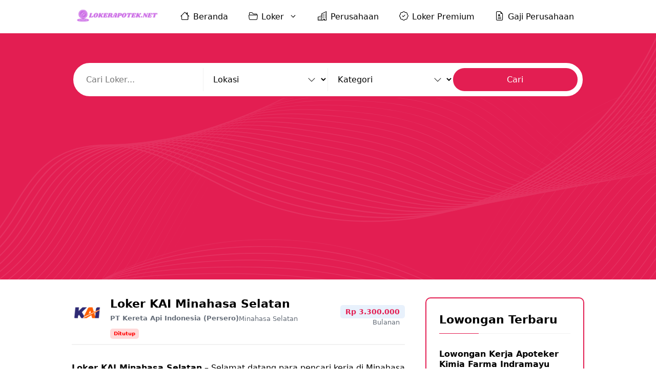

--- FILE ---
content_type: text/html; charset=UTF-8
request_url: https://lokerapotek.net/lowongan/loker-kai-minahasa-selatan/
body_size: 58797
content:
<!DOCTYPE html>
<html lang="id" prefix="og: https://ogp.me/ns#">
<head>
	<meta charset="UTF-8">
	    <meta property="og:image" content="https://lokerapotek.net/wp-content/uploads/2024/05/PT-KAI.png" />
    <meta name="twitter:image" content="https://lokerapotek.net/wp-content/uploads/2024/05/PT-KAI.png" />
    <meta name="viewport" content="width=device-width, initial-scale=1, maximum-scale=1, user-scalable=no">
<!-- Optimasi Mesin Pencari oleh Rank Math PRO - https://rankmath.com/ -->
<title>Loker KAI Minahasa Selatan - LOKERAPOTEK.NET</title>
<meta name="description" content="Loker KAI Minahasa Selatan - Selamat datang para pencari kerja di Minahasa Selatan! Kami dengan bangga mengumumkan peluang pekerjaan terbaru di Perusahaan"/>
<meta name="robots" content="follow, index, max-snippet:-1, max-video-preview:-1, max-image-preview:large"/>
<link rel="canonical" href="https://lokerapotek.net/lowongan/loker-kai-minahasa-selatan/" />
<meta property="og:locale" content="id_ID" />
<meta property="og:type" content="article" />
<meta property="og:title" content="Loker KAI Minahasa Selatan - LOKERAPOTEK.NET" />
<meta property="og:description" content="Loker KAI Minahasa Selatan - Selamat datang para pencari kerja di Minahasa Selatan! Kami dengan bangga mengumumkan peluang pekerjaan terbaru di Perusahaan" />
<meta property="og:url" content="https://lokerapotek.net/lowongan/loker-kai-minahasa-selatan/" />
<meta property="og:site_name" content="LOKERAPOTEK.NET" />
<meta name="twitter:card" content="summary_large_image" />
<meta name="twitter:title" content="Loker KAI Minahasa Selatan - LOKERAPOTEK.NET" />
<meta name="twitter:description" content="Loker KAI Minahasa Selatan - Selamat datang para pencari kerja di Minahasa Selatan! Kami dengan bangga mengumumkan peluang pekerjaan terbaru di Perusahaan" />
<script type="application/ld+json" class="rank-math-schema-pro">{"@context":"https://schema.org","@graph":[{"@type":"BreadcrumbList","@id":"https://lokerapotek.net/lowongan/loker-kai-minahasa-selatan/#breadcrumb","itemListElement":[{"@type":"ListItem","position":"1","item":{"@id":"https://lokerapotek.net","name":"Home"}},{"@type":"ListItem","position":"2","item":{"@id":"https://lokerapotek.net/lowongan/","name":"Lowongan Kerja"}},{"@type":"ListItem","position":"3","item":{"@id":"https://lokerapotek.net/lowongan/loker-kai-minahasa-selatan/","name":"Loker KAI Minahasa Selatan"}}]}]}</script>
<!-- /Plugin WordPress Rank Math SEO -->

<link rel='dns-prefetch' href='//static.addtoany.com' />
<link rel='dns-prefetch' href='//www.googletagmanager.com' />
<link rel='dns-prefetch' href='//cdn.jsdelivr.net' />
<link rel="alternate" type="application/rss+xml" title="LOKERAPOTEK.NET &raquo; Feed" href="https://lokerapotek.net/feed/" />
<link rel="alternate" type="application/rss+xml" title="LOKERAPOTEK.NET &raquo; Umpan Komentar" href="https://lokerapotek.net/comments/feed/" />
<link rel="alternate" title="oEmbed (JSON)" type="application/json+oembed" href="https://lokerapotek.net/wp-json/oembed/1.0/embed?url=https%3A%2F%2Flokerapotek.net%2Flowongan%2Floker-kai-minahasa-selatan%2F" />
<link rel="alternate" title="oEmbed (XML)" type="text/xml+oembed" href="https://lokerapotek.net/wp-json/oembed/1.0/embed?url=https%3A%2F%2Flokerapotek.net%2Flowongan%2Floker-kai-minahasa-selatan%2F&#038;format=xml" />
<style id='wp-img-auto-sizes-contain-inline-css'>
img:is([sizes=auto i],[sizes^="auto," i]){contain-intrinsic-size:3000px 1500px}
/*# sourceURL=wp-img-auto-sizes-contain-inline-css */
</style>
<style id='wp-emoji-styles-inline-css'>

	img.wp-smiley, img.emoji {
		display: inline !important;
		border: none !important;
		box-shadow: none !important;
		height: 1em !important;
		width: 1em !important;
		margin: 0 0.07em !important;
		vertical-align: -0.1em !important;
		background: none !important;
		padding: 0 !important;
	}
/*# sourceURL=wp-emoji-styles-inline-css */
</style>
<style id='wp-block-library-inline-css'>
:root{--wp-block-synced-color:#7a00df;--wp-block-synced-color--rgb:122,0,223;--wp-bound-block-color:var(--wp-block-synced-color);--wp-editor-canvas-background:#ddd;--wp-admin-theme-color:#007cba;--wp-admin-theme-color--rgb:0,124,186;--wp-admin-theme-color-darker-10:#006ba1;--wp-admin-theme-color-darker-10--rgb:0,107,160.5;--wp-admin-theme-color-darker-20:#005a87;--wp-admin-theme-color-darker-20--rgb:0,90,135;--wp-admin-border-width-focus:2px}@media (min-resolution:192dpi){:root{--wp-admin-border-width-focus:1.5px}}.wp-element-button{cursor:pointer}:root .has-very-light-gray-background-color{background-color:#eee}:root .has-very-dark-gray-background-color{background-color:#313131}:root .has-very-light-gray-color{color:#eee}:root .has-very-dark-gray-color{color:#313131}:root .has-vivid-green-cyan-to-vivid-cyan-blue-gradient-background{background:linear-gradient(135deg,#00d084,#0693e3)}:root .has-purple-crush-gradient-background{background:linear-gradient(135deg,#34e2e4,#4721fb 50%,#ab1dfe)}:root .has-hazy-dawn-gradient-background{background:linear-gradient(135deg,#faaca8,#dad0ec)}:root .has-subdued-olive-gradient-background{background:linear-gradient(135deg,#fafae1,#67a671)}:root .has-atomic-cream-gradient-background{background:linear-gradient(135deg,#fdd79a,#004a59)}:root .has-nightshade-gradient-background{background:linear-gradient(135deg,#330968,#31cdcf)}:root .has-midnight-gradient-background{background:linear-gradient(135deg,#020381,#2874fc)}:root{--wp--preset--font-size--normal:16px;--wp--preset--font-size--huge:42px}.has-regular-font-size{font-size:1em}.has-larger-font-size{font-size:2.625em}.has-normal-font-size{font-size:var(--wp--preset--font-size--normal)}.has-huge-font-size{font-size:var(--wp--preset--font-size--huge)}.has-text-align-center{text-align:center}.has-text-align-left{text-align:left}.has-text-align-right{text-align:right}.has-fit-text{white-space:nowrap!important}#end-resizable-editor-section{display:none}.aligncenter{clear:both}.items-justified-left{justify-content:flex-start}.items-justified-center{justify-content:center}.items-justified-right{justify-content:flex-end}.items-justified-space-between{justify-content:space-between}.screen-reader-text{border:0;clip-path:inset(50%);height:1px;margin:-1px;overflow:hidden;padding:0;position:absolute;width:1px;word-wrap:normal!important}.screen-reader-text:focus{background-color:#ddd;clip-path:none;color:#444;display:block;font-size:1em;height:auto;left:5px;line-height:normal;padding:15px 23px 14px;text-decoration:none;top:5px;width:auto;z-index:100000}html :where(.has-border-color){border-style:solid}html :where([style*=border-top-color]){border-top-style:solid}html :where([style*=border-right-color]){border-right-style:solid}html :where([style*=border-bottom-color]){border-bottom-style:solid}html :where([style*=border-left-color]){border-left-style:solid}html :where([style*=border-width]){border-style:solid}html :where([style*=border-top-width]){border-top-style:solid}html :where([style*=border-right-width]){border-right-style:solid}html :where([style*=border-bottom-width]){border-bottom-style:solid}html :where([style*=border-left-width]){border-left-style:solid}html :where(img[class*=wp-image-]){height:auto;max-width:100%}:where(figure){margin:0 0 1em}html :where(.is-position-sticky){--wp-admin--admin-bar--position-offset:var(--wp-admin--admin-bar--height,0px)}@media screen and (max-width:600px){html :where(.is-position-sticky){--wp-admin--admin-bar--position-offset:0px}}

/*# sourceURL=wp-block-library-inline-css */
</style><style id='wp-block-navigation-inline-css'>
.wp-block-navigation{position:relative}.wp-block-navigation ul{margin-bottom:0;margin-left:0;margin-top:0;padding-left:0}.wp-block-navigation ul,.wp-block-navigation ul li{list-style:none;padding:0}.wp-block-navigation .wp-block-navigation-item{align-items:center;background-color:inherit;display:flex;position:relative}.wp-block-navigation .wp-block-navigation-item .wp-block-navigation__submenu-container:empty{display:none}.wp-block-navigation .wp-block-navigation-item__content{display:block;z-index:1}.wp-block-navigation .wp-block-navigation-item__content.wp-block-navigation-item__content{color:inherit}.wp-block-navigation.has-text-decoration-underline .wp-block-navigation-item__content,.wp-block-navigation.has-text-decoration-underline .wp-block-navigation-item__content:active,.wp-block-navigation.has-text-decoration-underline .wp-block-navigation-item__content:focus{text-decoration:underline}.wp-block-navigation.has-text-decoration-line-through .wp-block-navigation-item__content,.wp-block-navigation.has-text-decoration-line-through .wp-block-navigation-item__content:active,.wp-block-navigation.has-text-decoration-line-through .wp-block-navigation-item__content:focus{text-decoration:line-through}.wp-block-navigation :where(a),.wp-block-navigation :where(a:active),.wp-block-navigation :where(a:focus){text-decoration:none}.wp-block-navigation .wp-block-navigation__submenu-icon{align-self:center;background-color:inherit;border:none;color:currentColor;display:inline-block;font-size:inherit;height:.6em;line-height:0;margin-left:.25em;padding:0;width:.6em}.wp-block-navigation .wp-block-navigation__submenu-icon svg{display:inline-block;stroke:currentColor;height:inherit;margin-top:.075em;width:inherit}.wp-block-navigation{--navigation-layout-justification-setting:flex-start;--navigation-layout-direction:row;--navigation-layout-wrap:wrap;--navigation-layout-justify:flex-start;--navigation-layout-align:center}.wp-block-navigation.is-vertical{--navigation-layout-direction:column;--navigation-layout-justify:initial;--navigation-layout-align:flex-start}.wp-block-navigation.no-wrap{--navigation-layout-wrap:nowrap}.wp-block-navigation.items-justified-center{--navigation-layout-justification-setting:center;--navigation-layout-justify:center}.wp-block-navigation.items-justified-center.is-vertical{--navigation-layout-align:center}.wp-block-navigation.items-justified-right{--navigation-layout-justification-setting:flex-end;--navigation-layout-justify:flex-end}.wp-block-navigation.items-justified-right.is-vertical{--navigation-layout-align:flex-end}.wp-block-navigation.items-justified-space-between{--navigation-layout-justification-setting:space-between;--navigation-layout-justify:space-between}.wp-block-navigation .has-child .wp-block-navigation__submenu-container{align-items:normal;background-color:inherit;color:inherit;display:flex;flex-direction:column;opacity:0;position:absolute;z-index:2}@media not (prefers-reduced-motion){.wp-block-navigation .has-child .wp-block-navigation__submenu-container{transition:opacity .1s linear}}.wp-block-navigation .has-child .wp-block-navigation__submenu-container{height:0;overflow:hidden;visibility:hidden;width:0}.wp-block-navigation .has-child .wp-block-navigation__submenu-container>.wp-block-navigation-item>.wp-block-navigation-item__content{display:flex;flex-grow:1;padding:.5em 1em}.wp-block-navigation .has-child .wp-block-navigation__submenu-container>.wp-block-navigation-item>.wp-block-navigation-item__content .wp-block-navigation__submenu-icon{margin-left:auto;margin-right:0}.wp-block-navigation .has-child .wp-block-navigation__submenu-container .wp-block-navigation-item__content{margin:0}.wp-block-navigation .has-child .wp-block-navigation__submenu-container{left:-1px;top:100%}@media (min-width:782px){.wp-block-navigation .has-child .wp-block-navigation__submenu-container .wp-block-navigation__submenu-container{left:100%;top:-1px}.wp-block-navigation .has-child .wp-block-navigation__submenu-container .wp-block-navigation__submenu-container:before{background:#0000;content:"";display:block;height:100%;position:absolute;right:100%;width:.5em}.wp-block-navigation .has-child .wp-block-navigation__submenu-container .wp-block-navigation__submenu-icon{margin-right:.25em}.wp-block-navigation .has-child .wp-block-navigation__submenu-container .wp-block-navigation__submenu-icon svg{transform:rotate(-90deg)}}.wp-block-navigation .has-child .wp-block-navigation-submenu__toggle[aria-expanded=true]~.wp-block-navigation__submenu-container,.wp-block-navigation .has-child:not(.open-on-click):hover>.wp-block-navigation__submenu-container,.wp-block-navigation .has-child:not(.open-on-click):not(.open-on-hover-click):focus-within>.wp-block-navigation__submenu-container{height:auto;min-width:200px;opacity:1;overflow:visible;visibility:visible;width:auto}.wp-block-navigation.has-background .has-child .wp-block-navigation__submenu-container{left:0;top:100%}@media (min-width:782px){.wp-block-navigation.has-background .has-child .wp-block-navigation__submenu-container .wp-block-navigation__submenu-container{left:100%;top:0}}.wp-block-navigation-submenu{display:flex;position:relative}.wp-block-navigation-submenu .wp-block-navigation__submenu-icon svg{stroke:currentColor}button.wp-block-navigation-item__content{background-color:initial;border:none;color:currentColor;font-family:inherit;font-size:inherit;font-style:inherit;font-weight:inherit;letter-spacing:inherit;line-height:inherit;text-align:left;text-transform:inherit}.wp-block-navigation-submenu__toggle{cursor:pointer}.wp-block-navigation-submenu__toggle[aria-expanded=true]+.wp-block-navigation__submenu-icon>svg,.wp-block-navigation-submenu__toggle[aria-expanded=true]>svg{transform:rotate(180deg)}.wp-block-navigation-item.open-on-click .wp-block-navigation-submenu__toggle{padding-left:0;padding-right:.85em}.wp-block-navigation-item.open-on-click .wp-block-navigation-submenu__toggle+.wp-block-navigation__submenu-icon{margin-left:-.6em;pointer-events:none}.wp-block-navigation-item.open-on-click button.wp-block-navigation-item__content:not(.wp-block-navigation-submenu__toggle){padding:0}.wp-block-navigation .wp-block-page-list,.wp-block-navigation__container,.wp-block-navigation__responsive-close,.wp-block-navigation__responsive-container,.wp-block-navigation__responsive-container-content,.wp-block-navigation__responsive-dialog{gap:inherit}:where(.wp-block-navigation.has-background .wp-block-navigation-item a:not(.wp-element-button)),:where(.wp-block-navigation.has-background .wp-block-navigation-submenu a:not(.wp-element-button)){padding:.5em 1em}:where(.wp-block-navigation .wp-block-navigation__submenu-container .wp-block-navigation-item a:not(.wp-element-button)),:where(.wp-block-navigation .wp-block-navigation__submenu-container .wp-block-navigation-submenu a:not(.wp-element-button)),:where(.wp-block-navigation .wp-block-navigation__submenu-container .wp-block-navigation-submenu button.wp-block-navigation-item__content),:where(.wp-block-navigation .wp-block-navigation__submenu-container .wp-block-pages-list__item button.wp-block-navigation-item__content){padding:.5em 1em}.wp-block-navigation.items-justified-right .wp-block-navigation__container .has-child .wp-block-navigation__submenu-container,.wp-block-navigation.items-justified-right .wp-block-page-list>.has-child .wp-block-navigation__submenu-container,.wp-block-navigation.items-justified-space-between .wp-block-page-list>.has-child:last-child .wp-block-navigation__submenu-container,.wp-block-navigation.items-justified-space-between>.wp-block-navigation__container>.has-child:last-child .wp-block-navigation__submenu-container{left:auto;right:0}.wp-block-navigation.items-justified-right .wp-block-navigation__container .has-child .wp-block-navigation__submenu-container .wp-block-navigation__submenu-container,.wp-block-navigation.items-justified-right .wp-block-page-list>.has-child .wp-block-navigation__submenu-container .wp-block-navigation__submenu-container,.wp-block-navigation.items-justified-space-between .wp-block-page-list>.has-child:last-child .wp-block-navigation__submenu-container .wp-block-navigation__submenu-container,.wp-block-navigation.items-justified-space-between>.wp-block-navigation__container>.has-child:last-child .wp-block-navigation__submenu-container .wp-block-navigation__submenu-container{left:-1px;right:-1px}@media (min-width:782px){.wp-block-navigation.items-justified-right .wp-block-navigation__container .has-child .wp-block-navigation__submenu-container .wp-block-navigation__submenu-container,.wp-block-navigation.items-justified-right .wp-block-page-list>.has-child .wp-block-navigation__submenu-container .wp-block-navigation__submenu-container,.wp-block-navigation.items-justified-space-between .wp-block-page-list>.has-child:last-child .wp-block-navigation__submenu-container .wp-block-navigation__submenu-container,.wp-block-navigation.items-justified-space-between>.wp-block-navigation__container>.has-child:last-child .wp-block-navigation__submenu-container .wp-block-navigation__submenu-container{left:auto;right:100%}}.wp-block-navigation:not(.has-background) .wp-block-navigation__submenu-container{background-color:#fff;border:1px solid #00000026}.wp-block-navigation.has-background .wp-block-navigation__submenu-container{background-color:inherit}.wp-block-navigation:not(.has-text-color) .wp-block-navigation__submenu-container{color:#000}.wp-block-navigation__container{align-items:var(--navigation-layout-align,initial);display:flex;flex-direction:var(--navigation-layout-direction,initial);flex-wrap:var(--navigation-layout-wrap,wrap);justify-content:var(--navigation-layout-justify,initial);list-style:none;margin:0;padding-left:0}.wp-block-navigation__container .is-responsive{display:none}.wp-block-navigation__container:only-child,.wp-block-page-list:only-child{flex-grow:1}@keyframes overlay-menu__fade-in-animation{0%{opacity:0;transform:translateY(.5em)}to{opacity:1;transform:translateY(0)}}.wp-block-navigation__responsive-container{bottom:0;display:none;left:0;position:fixed;right:0;top:0}.wp-block-navigation__responsive-container :where(.wp-block-navigation-item a){color:inherit}.wp-block-navigation__responsive-container .wp-block-navigation__responsive-container-content{align-items:var(--navigation-layout-align,initial);display:flex;flex-direction:var(--navigation-layout-direction,initial);flex-wrap:var(--navigation-layout-wrap,wrap);justify-content:var(--navigation-layout-justify,initial)}.wp-block-navigation__responsive-container:not(.is-menu-open.is-menu-open){background-color:inherit!important;color:inherit!important}.wp-block-navigation__responsive-container.is-menu-open{background-color:inherit;display:flex;flex-direction:column}@media not (prefers-reduced-motion){.wp-block-navigation__responsive-container.is-menu-open{animation:overlay-menu__fade-in-animation .1s ease-out;animation-fill-mode:forwards}}.wp-block-navigation__responsive-container.is-menu-open{overflow:auto;padding:clamp(1rem,var(--wp--style--root--padding-top),20rem) clamp(1rem,var(--wp--style--root--padding-right),20rem) clamp(1rem,var(--wp--style--root--padding-bottom),20rem) clamp(1rem,var(--wp--style--root--padding-left),20rem);z-index:100000}.wp-block-navigation__responsive-container.is-menu-open .wp-block-navigation__responsive-container-content{align-items:var(--navigation-layout-justification-setting,inherit);display:flex;flex-direction:column;flex-wrap:nowrap;overflow:visible;padding-top:calc(2rem + 24px)}.wp-block-navigation__responsive-container.is-menu-open .wp-block-navigation__responsive-container-content,.wp-block-navigation__responsive-container.is-menu-open .wp-block-navigation__responsive-container-content .wp-block-navigation__container,.wp-block-navigation__responsive-container.is-menu-open .wp-block-navigation__responsive-container-content .wp-block-page-list{justify-content:flex-start}.wp-block-navigation__responsive-container.is-menu-open .wp-block-navigation__responsive-container-content .wp-block-navigation__submenu-icon{display:none}.wp-block-navigation__responsive-container.is-menu-open .wp-block-navigation__responsive-container-content .has-child .wp-block-navigation__submenu-container{border:none;height:auto;min-width:200px;opacity:1;overflow:initial;padding-left:2rem;padding-right:2rem;position:static;visibility:visible;width:auto}.wp-block-navigation__responsive-container.is-menu-open .wp-block-navigation__responsive-container-content .wp-block-navigation__container,.wp-block-navigation__responsive-container.is-menu-open .wp-block-navigation__responsive-container-content .wp-block-navigation__submenu-container{gap:inherit}.wp-block-navigation__responsive-container.is-menu-open .wp-block-navigation__responsive-container-content .wp-block-navigation__submenu-container{padding-top:var(--wp--style--block-gap,2em)}.wp-block-navigation__responsive-container.is-menu-open .wp-block-navigation__responsive-container-content .wp-block-navigation-item__content{padding:0}.wp-block-navigation__responsive-container.is-menu-open .wp-block-navigation__responsive-container-content .wp-block-navigation-item,.wp-block-navigation__responsive-container.is-menu-open .wp-block-navigation__responsive-container-content .wp-block-navigation__container,.wp-block-navigation__responsive-container.is-menu-open .wp-block-navigation__responsive-container-content .wp-block-page-list{align-items:var(--navigation-layout-justification-setting,initial);display:flex;flex-direction:column}.wp-block-navigation__responsive-container.is-menu-open .wp-block-navigation-item,.wp-block-navigation__responsive-container.is-menu-open .wp-block-navigation-item .wp-block-navigation__submenu-container,.wp-block-navigation__responsive-container.is-menu-open .wp-block-navigation__container,.wp-block-navigation__responsive-container.is-menu-open .wp-block-page-list{background:#0000!important;color:inherit!important}.wp-block-navigation__responsive-container.is-menu-open .wp-block-navigation__submenu-container.wp-block-navigation__submenu-container.wp-block-navigation__submenu-container.wp-block-navigation__submenu-container{left:auto;right:auto}@media (min-width:600px){.wp-block-navigation__responsive-container:not(.hidden-by-default):not(.is-menu-open){background-color:inherit;display:block;position:relative;width:100%;z-index:auto}.wp-block-navigation__responsive-container:not(.hidden-by-default):not(.is-menu-open) .wp-block-navigation__responsive-container-close{display:none}.wp-block-navigation__responsive-container.is-menu-open .wp-block-navigation__submenu-container.wp-block-navigation__submenu-container.wp-block-navigation__submenu-container.wp-block-navigation__submenu-container{left:0}}.wp-block-navigation:not(.has-background) .wp-block-navigation__responsive-container.is-menu-open{background-color:#fff}.wp-block-navigation:not(.has-text-color) .wp-block-navigation__responsive-container.is-menu-open{color:#000}.wp-block-navigation__toggle_button_label{font-size:1rem;font-weight:700}.wp-block-navigation__responsive-container-close,.wp-block-navigation__responsive-container-open{background:#0000;border:none;color:currentColor;cursor:pointer;margin:0;padding:0;text-transform:inherit;vertical-align:middle}.wp-block-navigation__responsive-container-close svg,.wp-block-navigation__responsive-container-open svg{fill:currentColor;display:block;height:24px;pointer-events:none;width:24px}.wp-block-navigation__responsive-container-open{display:flex}.wp-block-navigation__responsive-container-open.wp-block-navigation__responsive-container-open.wp-block-navigation__responsive-container-open{font-family:inherit;font-size:inherit;font-weight:inherit}@media (min-width:600px){.wp-block-navigation__responsive-container-open:not(.always-shown){display:none}}.wp-block-navigation__responsive-container-close{position:absolute;right:0;top:0;z-index:2}.wp-block-navigation__responsive-container-close.wp-block-navigation__responsive-container-close.wp-block-navigation__responsive-container-close{font-family:inherit;font-size:inherit;font-weight:inherit}.wp-block-navigation__responsive-close{width:100%}.has-modal-open .wp-block-navigation__responsive-close{margin-left:auto;margin-right:auto;max-width:var(--wp--style--global--wide-size,100%)}.wp-block-navigation__responsive-close:focus{outline:none}.is-menu-open .wp-block-navigation__responsive-close,.is-menu-open .wp-block-navigation__responsive-container-content,.is-menu-open .wp-block-navigation__responsive-dialog{box-sizing:border-box}.wp-block-navigation__responsive-dialog{position:relative}.has-modal-open .admin-bar .is-menu-open .wp-block-navigation__responsive-dialog{margin-top:46px}@media (min-width:782px){.has-modal-open .admin-bar .is-menu-open .wp-block-navigation__responsive-dialog{margin-top:32px}}html.has-modal-open{overflow:hidden}
/*# sourceURL=https://lokerapotek.net/wp-includes/blocks/navigation/style.min.css */
</style>
<style id='wp-block-navigation-link-inline-css'>
.wp-block-navigation .wp-block-navigation-item__label{overflow-wrap:break-word}.wp-block-navigation .wp-block-navigation-item__description{display:none}.link-ui-tools{outline:1px solid #f0f0f0;padding:8px}.link-ui-block-inserter{padding-top:8px}.link-ui-block-inserter__back{margin-left:8px;text-transform:uppercase}
/*# sourceURL=https://lokerapotek.net/wp-includes/blocks/navigation-link/style.min.css */
</style>
<style id='wp-block-paragraph-inline-css'>
.is-small-text{font-size:.875em}.is-regular-text{font-size:1em}.is-large-text{font-size:2.25em}.is-larger-text{font-size:3em}.has-drop-cap:not(:focus):first-letter{float:left;font-size:8.4em;font-style:normal;font-weight:100;line-height:.68;margin:.05em .1em 0 0;text-transform:uppercase}body.rtl .has-drop-cap:not(:focus):first-letter{float:none;margin-left:.1em}p.has-drop-cap.has-background{overflow:hidden}:root :where(p.has-background){padding:1.25em 2.375em}:where(p.has-text-color:not(.has-link-color)) a{color:inherit}p.has-text-align-left[style*="writing-mode:vertical-lr"],p.has-text-align-right[style*="writing-mode:vertical-rl"]{rotate:180deg}
/*# sourceURL=https://lokerapotek.net/wp-includes/blocks/paragraph/style.min.css */
</style>
<style id='global-styles-inline-css'>
:root{--wp--preset--aspect-ratio--square: 1;--wp--preset--aspect-ratio--4-3: 4/3;--wp--preset--aspect-ratio--3-4: 3/4;--wp--preset--aspect-ratio--3-2: 3/2;--wp--preset--aspect-ratio--2-3: 2/3;--wp--preset--aspect-ratio--16-9: 16/9;--wp--preset--aspect-ratio--9-16: 9/16;--wp--preset--color--black: #000000;--wp--preset--color--cyan-bluish-gray: #abb8c3;--wp--preset--color--white: #ffffff;--wp--preset--color--pale-pink: #f78da7;--wp--preset--color--vivid-red: #cf2e2e;--wp--preset--color--luminous-vivid-orange: #ff6900;--wp--preset--color--luminous-vivid-amber: #fcb900;--wp--preset--color--light-green-cyan: #7bdcb5;--wp--preset--color--vivid-green-cyan: #00d084;--wp--preset--color--pale-cyan-blue: #8ed1fc;--wp--preset--color--vivid-cyan-blue: #0693e3;--wp--preset--color--vivid-purple: #9b51e0;--wp--preset--color--contrast: var(--contrast);--wp--preset--color--contrast-2: var(--contrast-2);--wp--preset--color--base-2: var(--base-2);--wp--preset--color--accent: var(--accent);--wp--preset--color--tax-bg: var(--tax-bg);--wp--preset--color--tax-color: var(--tax-color);--wp--preset--color--base-3: var(--base-3);--wp--preset--gradient--vivid-cyan-blue-to-vivid-purple: linear-gradient(135deg,rgb(6,147,227) 0%,rgb(155,81,224) 100%);--wp--preset--gradient--light-green-cyan-to-vivid-green-cyan: linear-gradient(135deg,rgb(122,220,180) 0%,rgb(0,208,130) 100%);--wp--preset--gradient--luminous-vivid-amber-to-luminous-vivid-orange: linear-gradient(135deg,rgb(252,185,0) 0%,rgb(255,105,0) 100%);--wp--preset--gradient--luminous-vivid-orange-to-vivid-red: linear-gradient(135deg,rgb(255,105,0) 0%,rgb(207,46,46) 100%);--wp--preset--gradient--very-light-gray-to-cyan-bluish-gray: linear-gradient(135deg,rgb(238,238,238) 0%,rgb(169,184,195) 100%);--wp--preset--gradient--cool-to-warm-spectrum: linear-gradient(135deg,rgb(74,234,220) 0%,rgb(151,120,209) 20%,rgb(207,42,186) 40%,rgb(238,44,130) 60%,rgb(251,105,98) 80%,rgb(254,248,76) 100%);--wp--preset--gradient--blush-light-purple: linear-gradient(135deg,rgb(255,206,236) 0%,rgb(152,150,240) 100%);--wp--preset--gradient--blush-bordeaux: linear-gradient(135deg,rgb(254,205,165) 0%,rgb(254,45,45) 50%,rgb(107,0,62) 100%);--wp--preset--gradient--luminous-dusk: linear-gradient(135deg,rgb(255,203,112) 0%,rgb(199,81,192) 50%,rgb(65,88,208) 100%);--wp--preset--gradient--pale-ocean: linear-gradient(135deg,rgb(255,245,203) 0%,rgb(182,227,212) 50%,rgb(51,167,181) 100%);--wp--preset--gradient--electric-grass: linear-gradient(135deg,rgb(202,248,128) 0%,rgb(113,206,126) 100%);--wp--preset--gradient--midnight: linear-gradient(135deg,rgb(2,3,129) 0%,rgb(40,116,252) 100%);--wp--preset--font-size--small: 13px;--wp--preset--font-size--medium: 20px;--wp--preset--font-size--large: 36px;--wp--preset--font-size--x-large: 42px;--wp--preset--spacing--20: 0.44rem;--wp--preset--spacing--30: 0.67rem;--wp--preset--spacing--40: 1rem;--wp--preset--spacing--50: 1.5rem;--wp--preset--spacing--60: 2.25rem;--wp--preset--spacing--70: 3.38rem;--wp--preset--spacing--80: 5.06rem;--wp--preset--shadow--natural: 6px 6px 9px rgba(0, 0, 0, 0.2);--wp--preset--shadow--deep: 12px 12px 50px rgba(0, 0, 0, 0.4);--wp--preset--shadow--sharp: 6px 6px 0px rgba(0, 0, 0, 0.2);--wp--preset--shadow--outlined: 6px 6px 0px -3px rgb(255, 255, 255), 6px 6px rgb(0, 0, 0);--wp--preset--shadow--crisp: 6px 6px 0px rgb(0, 0, 0);}:where(.is-layout-flex){gap: 0.5em;}:where(.is-layout-grid){gap: 0.5em;}body .is-layout-flex{display: flex;}.is-layout-flex{flex-wrap: wrap;align-items: center;}.is-layout-flex > :is(*, div){margin: 0;}body .is-layout-grid{display: grid;}.is-layout-grid > :is(*, div){margin: 0;}:where(.wp-block-columns.is-layout-flex){gap: 2em;}:where(.wp-block-columns.is-layout-grid){gap: 2em;}:where(.wp-block-post-template.is-layout-flex){gap: 1.25em;}:where(.wp-block-post-template.is-layout-grid){gap: 1.25em;}.has-black-color{color: var(--wp--preset--color--black) !important;}.has-cyan-bluish-gray-color{color: var(--wp--preset--color--cyan-bluish-gray) !important;}.has-white-color{color: var(--wp--preset--color--white) !important;}.has-pale-pink-color{color: var(--wp--preset--color--pale-pink) !important;}.has-vivid-red-color{color: var(--wp--preset--color--vivid-red) !important;}.has-luminous-vivid-orange-color{color: var(--wp--preset--color--luminous-vivid-orange) !important;}.has-luminous-vivid-amber-color{color: var(--wp--preset--color--luminous-vivid-amber) !important;}.has-light-green-cyan-color{color: var(--wp--preset--color--light-green-cyan) !important;}.has-vivid-green-cyan-color{color: var(--wp--preset--color--vivid-green-cyan) !important;}.has-pale-cyan-blue-color{color: var(--wp--preset--color--pale-cyan-blue) !important;}.has-vivid-cyan-blue-color{color: var(--wp--preset--color--vivid-cyan-blue) !important;}.has-vivid-purple-color{color: var(--wp--preset--color--vivid-purple) !important;}.has-black-background-color{background-color: var(--wp--preset--color--black) !important;}.has-cyan-bluish-gray-background-color{background-color: var(--wp--preset--color--cyan-bluish-gray) !important;}.has-white-background-color{background-color: var(--wp--preset--color--white) !important;}.has-pale-pink-background-color{background-color: var(--wp--preset--color--pale-pink) !important;}.has-vivid-red-background-color{background-color: var(--wp--preset--color--vivid-red) !important;}.has-luminous-vivid-orange-background-color{background-color: var(--wp--preset--color--luminous-vivid-orange) !important;}.has-luminous-vivid-amber-background-color{background-color: var(--wp--preset--color--luminous-vivid-amber) !important;}.has-light-green-cyan-background-color{background-color: var(--wp--preset--color--light-green-cyan) !important;}.has-vivid-green-cyan-background-color{background-color: var(--wp--preset--color--vivid-green-cyan) !important;}.has-pale-cyan-blue-background-color{background-color: var(--wp--preset--color--pale-cyan-blue) !important;}.has-vivid-cyan-blue-background-color{background-color: var(--wp--preset--color--vivid-cyan-blue) !important;}.has-vivid-purple-background-color{background-color: var(--wp--preset--color--vivid-purple) !important;}.has-black-border-color{border-color: var(--wp--preset--color--black) !important;}.has-cyan-bluish-gray-border-color{border-color: var(--wp--preset--color--cyan-bluish-gray) !important;}.has-white-border-color{border-color: var(--wp--preset--color--white) !important;}.has-pale-pink-border-color{border-color: var(--wp--preset--color--pale-pink) !important;}.has-vivid-red-border-color{border-color: var(--wp--preset--color--vivid-red) !important;}.has-luminous-vivid-orange-border-color{border-color: var(--wp--preset--color--luminous-vivid-orange) !important;}.has-luminous-vivid-amber-border-color{border-color: var(--wp--preset--color--luminous-vivid-amber) !important;}.has-light-green-cyan-border-color{border-color: var(--wp--preset--color--light-green-cyan) !important;}.has-vivid-green-cyan-border-color{border-color: var(--wp--preset--color--vivid-green-cyan) !important;}.has-pale-cyan-blue-border-color{border-color: var(--wp--preset--color--pale-cyan-blue) !important;}.has-vivid-cyan-blue-border-color{border-color: var(--wp--preset--color--vivid-cyan-blue) !important;}.has-vivid-purple-border-color{border-color: var(--wp--preset--color--vivid-purple) !important;}.has-vivid-cyan-blue-to-vivid-purple-gradient-background{background: var(--wp--preset--gradient--vivid-cyan-blue-to-vivid-purple) !important;}.has-light-green-cyan-to-vivid-green-cyan-gradient-background{background: var(--wp--preset--gradient--light-green-cyan-to-vivid-green-cyan) !important;}.has-luminous-vivid-amber-to-luminous-vivid-orange-gradient-background{background: var(--wp--preset--gradient--luminous-vivid-amber-to-luminous-vivid-orange) !important;}.has-luminous-vivid-orange-to-vivid-red-gradient-background{background: var(--wp--preset--gradient--luminous-vivid-orange-to-vivid-red) !important;}.has-very-light-gray-to-cyan-bluish-gray-gradient-background{background: var(--wp--preset--gradient--very-light-gray-to-cyan-bluish-gray) !important;}.has-cool-to-warm-spectrum-gradient-background{background: var(--wp--preset--gradient--cool-to-warm-spectrum) !important;}.has-blush-light-purple-gradient-background{background: var(--wp--preset--gradient--blush-light-purple) !important;}.has-blush-bordeaux-gradient-background{background: var(--wp--preset--gradient--blush-bordeaux) !important;}.has-luminous-dusk-gradient-background{background: var(--wp--preset--gradient--luminous-dusk) !important;}.has-pale-ocean-gradient-background{background: var(--wp--preset--gradient--pale-ocean) !important;}.has-electric-grass-gradient-background{background: var(--wp--preset--gradient--electric-grass) !important;}.has-midnight-gradient-background{background: var(--wp--preset--gradient--midnight) !important;}.has-small-font-size{font-size: var(--wp--preset--font-size--small) !important;}.has-medium-font-size{font-size: var(--wp--preset--font-size--medium) !important;}.has-large-font-size{font-size: var(--wp--preset--font-size--large) !important;}.has-x-large-font-size{font-size: var(--wp--preset--font-size--x-large) !important;}
/*# sourceURL=global-styles-inline-css */
</style>
<style id='core-block-supports-inline-css'>
.wp-container-core-navigation-is-layout-16018d1d{justify-content:center;}
/*# sourceURL=core-block-supports-inline-css */
</style>

<style id='classic-theme-styles-inline-css'>
/*! This file is auto-generated */
.wp-block-button__link{color:#fff;background-color:#32373c;border-radius:9999px;box-shadow:none;text-decoration:none;padding:calc(.667em + 2px) calc(1.333em + 2px);font-size:1.125em}.wp-block-file__button{background:#32373c;color:#fff;text-decoration:none}
/*# sourceURL=/wp-includes/css/classic-themes.min.css */
</style>
<link rel='stylesheet' id='owl-style-css' href='https://lokerapotek.net/wp-content/themes/gplokerpro/css/owl.carousel.min.css?ver=6.9' media='all' />
<link rel='stylesheet' id='owl-theme-style-css' href='https://lokerapotek.net/wp-content/themes/gplokerpro/css/owl.theme.default.min.css?ver=6.9' media='all' />
<link rel='stylesheet' id='bootstrap-icon-css' href='https://cdn.jsdelivr.net/npm/bootstrap-icons@1.11.3/font/bootstrap-icons.min.css?ver=6.9' media='all' />
<link rel='stylesheet' id='generate-style-css' href='https://lokerapotek.net/wp-content/themes/generatepress/assets/css/main.min.css?ver=3.5.1' media='all' />
<style id='generate-style-inline-css'>
body{background-color:#ffffff;color:var(--contrast);}a{color:var(--accent);}a:hover, a:focus, a:active{color:var(--contrast);}.grid-container{max-width:1000px;}.wp-block-group__inner-container{max-width:1000px;margin-left:auto;margin-right:auto;}.site-header .header-image{width:230px;}:root{--contrast:#000000;--contrast-2:#0166ff;--base-2:#fff;--accent:#0166ff;--tax-bg:#f1f1f1;--tax-color:#000;--base-3:#dbdbdb;}:root .has-contrast-color{color:var(--contrast);}:root .has-contrast-background-color{background-color:var(--contrast);}:root .has-contrast-2-color{color:var(--contrast-2);}:root .has-contrast-2-background-color{background-color:var(--contrast-2);}:root .has-base-2-color{color:var(--base-2);}:root .has-base-2-background-color{background-color:var(--base-2);}:root .has-accent-color{color:var(--accent);}:root .has-accent-background-color{background-color:var(--accent);}:root .has-tax-bg-color{color:var(--tax-bg);}:root .has-tax-bg-background-color{background-color:var(--tax-bg);}:root .has-tax-color-color{color:var(--tax-color);}:root .has-tax-color-background-color{background-color:var(--tax-color);}:root .has-base-3-color{color:var(--base-3);}:root .has-base-3-background-color{background-color:var(--base-3);}body, button, input, select, textarea{font-family:-apple-system, system-ui, BlinkMacSystemFont, "Segoe UI", Helvetica, Arial, sans-serif, "Apple Color Emoji", "Segoe UI Emoji", "Segoe UI Symbol";font-size:16px;}body{line-height:25px;}h1.entry-title{font-family:-apple-system, system-ui, BlinkMacSystemFont, "Segoe UI", Helvetica, Arial, sans-serif, "Apple Color Emoji", "Segoe UI Emoji", "Segoe UI Symbol";font-weight:700;font-size:26px;line-height:34px;}h2{font-family:-apple-system, system-ui, BlinkMacSystemFont, "Segoe UI", Helvetica, Arial, sans-serif, "Apple Color Emoji", "Segoe UI Emoji", "Segoe UI Symbol";font-weight:700;font-size:22px;line-height:30px;}@media (max-width:768px){h2{font-size:20px;line-height:28px;}}h3{font-family:-apple-system, system-ui, BlinkMacSystemFont, "Segoe UI", Helvetica, Arial, sans-serif, "Apple Color Emoji", "Segoe UI Emoji", "Segoe UI Symbol";font-weight:bold;font-size:18px;line-height:26px;}@media (max-width:768px){h3{font-size:16px;line-height:24px;}}h1{font-family:-apple-system, system-ui, BlinkMacSystemFont, "Segoe UI", Helvetica, Arial, sans-serif, "Apple Color Emoji", "Segoe UI Emoji", "Segoe UI Symbol";font-weight:bold;font-size:26px;line-height:34px;}.main-navigation a, .main-navigation .menu-toggle, .main-navigation .menu-bar-items{font-family:-apple-system, system-ui, BlinkMacSystemFont, "Segoe UI", Helvetica, Arial, sans-serif, "Apple Color Emoji", "Segoe UI Emoji", "Segoe UI Symbol";font-weight:normal;font-size:16px;}.widget-title{font-family:-apple-system, system-ui, BlinkMacSystemFont, "Segoe UI", Helvetica, Arial, sans-serif, "Apple Color Emoji", "Segoe UI Emoji", "Segoe UI Symbol";font-weight:bold;font-size:22px;}.dynamic-entry-content{font-family:-apple-system, system-ui, BlinkMacSystemFont, "Segoe UI", Helvetica, Arial, sans-serif, "Apple Color Emoji", "Segoe UI Emoji", "Segoe UI Symbol";font-size:16px;line-height:26px;}.top-bar{background-color:#636363;color:#ffffff;}.site-header{background-color:#ffffff;}.main-title a,.main-title a:hover{color:var(--contrast);}.site-description{color:var(--contrast-2);}.main-navigation .main-nav ul li a, .main-navigation .menu-toggle, .main-navigation .menu-bar-items{color:var(--contrast);}.main-navigation .main-nav ul li:not([class*="current-menu-"]):hover > a, .main-navigation .main-nav ul li:not([class*="current-menu-"]):focus > a, .main-navigation .main-nav ul li.sfHover:not([class*="current-menu-"]) > a, .main-navigation .menu-bar-item:hover > a, .main-navigation .menu-bar-item.sfHover > a{color:var(--accent);}button.menu-toggle:hover,button.menu-toggle:focus{color:var(--contrast);}.main-navigation .main-nav ul li[class*="current-menu-"] > a{color:var(--accent);}.navigation-search input[type="search"],.navigation-search input[type="search"]:active, .navigation-search input[type="search"]:focus, .main-navigation .main-nav ul li.search-item.active > a, .main-navigation .menu-bar-items .search-item.active > a{color:var(--accent);}.main-navigation ul ul{background-color:#ffffff;}.entry-title a{color:var(--contrast);}.entry-title a:hover{color:var(--contrast-2);}.entry-meta{color:var(--contrast-2);}.sidebar .widget{background-color:var(--base-3);}.footer-widgets{background-color:var(--base-3);}.site-info{background-color:var(--base-3);}input[type="text"],input[type="email"],input[type="url"],input[type="password"],input[type="search"],input[type="tel"],input[type="number"],textarea,select{color:var(--contrast);background-color:var(--base-2);border-color:var(--base);}input[type="text"]:focus,input[type="email"]:focus,input[type="url"]:focus,input[type="password"]:focus,input[type="search"]:focus,input[type="tel"]:focus,input[type="number"]:focus,textarea:focus,select:focus{color:var(--contrast);background-color:var(--base-2);border-color:var(--contrast-3);}button,html input[type="button"],input[type="reset"],input[type="submit"],a.button,a.wp-block-button__link:not(.has-background){color:var(--base-2);background-color:var(--accent);}button:hover,html input[type="button"]:hover,input[type="reset"]:hover,input[type="submit"]:hover,a.button:hover,button:focus,html input[type="button"]:focus,input[type="reset"]:focus,input[type="submit"]:focus,a.button:focus,a.wp-block-button__link:not(.has-background):active,a.wp-block-button__link:not(.has-background):focus,a.wp-block-button__link:not(.has-background):hover{background-color:var(--contrast-2);}a.generate-back-to-top{background-color:rgba( 0,0,0,0.4 );color:#ffffff;}a.generate-back-to-top:hover,a.generate-back-to-top:focus{background-color:rgba( 0,0,0,0.6 );color:#ffffff;}:root{--gp-search-modal-bg-color:var(--base-3);--gp-search-modal-text-color:var(--contrast);--gp-search-modal-overlay-bg-color:rgba(0,0,0,0.2);}@media (max-width: 1024px){.main-navigation .menu-bar-item:hover > a, .main-navigation .menu-bar-item.sfHover > a{background:none;color:var(--contrast);}}.inside-header{padding:15px 0px 15px 0px;}.nav-below-header .main-navigation .inside-navigation.grid-container, .nav-above-header .main-navigation .inside-navigation.grid-container{padding:0px 20px 0px 20px;}.separate-containers .inside-article, .separate-containers .comments-area, .separate-containers .page-header, .separate-containers .paging-navigation, .one-container .site-content, .inside-page-header{padding:0px;}.site-main .wp-block-group__inner-container{padding:0px;}.separate-containers .paging-navigation{padding-top:20px;padding-bottom:20px;}.entry-content .alignwide, body:not(.no-sidebar) .entry-content .alignfull{margin-left:-0px;width:calc(100% + 0px);max-width:calc(100% + 0px);}.one-container.right-sidebar .site-main,.one-container.both-right .site-main{margin-right:0px;}.one-container.left-sidebar .site-main,.one-container.both-left .site-main{margin-left:0px;}.one-container.both-sidebars .site-main{margin:0px;}.sidebar .widget, .page-header, .widget-area .main-navigation, .site-main > *{margin-bottom:0px;}.separate-containers .site-main{margin:0px;}.both-right .inside-left-sidebar,.both-left .inside-left-sidebar{margin-right:0px;}.both-right .inside-right-sidebar,.both-left .inside-right-sidebar{margin-left:0px;}.one-container.archive .post:not(:last-child):not(.is-loop-template-item), .one-container.blog .post:not(:last-child):not(.is-loop-template-item){padding-bottom:0px;}.separate-containers .featured-image{margin-top:0px;}.separate-containers .inside-right-sidebar, .separate-containers .inside-left-sidebar{margin-top:0px;margin-bottom:0px;}.main-navigation .main-nav ul li a,.menu-toggle,.main-navigation .menu-bar-item > a{line-height:50px;}.main-navigation ul ul{width:230px;}.navigation-search input[type="search"]{height:50px;}.rtl .menu-item-has-children .dropdown-menu-toggle{padding-left:20px;}.rtl .main-navigation .main-nav ul li.menu-item-has-children > a{padding-right:20px;}.widget-area .widget{padding:0px;}@media (max-width:768px){.separate-containers .inside-article, .separate-containers .comments-area, .separate-containers .page-header, .separate-containers .paging-navigation, .one-container .site-content, .inside-page-header{padding:0px;}.site-main .wp-block-group__inner-container{padding:0px;}.inside-top-bar{padding-right:30px;padding-left:30px;}.inside-header{padding-top:10px;padding-right:20px;padding-bottom:10px;padding-left:20px;}.widget-area .widget{padding-top:0px;padding-right:0px;padding-bottom:0px;padding-left:0px;}.footer-widgets-container{padding-top:30px;padding-right:30px;padding-bottom:30px;padding-left:30px;}.inside-site-info{padding-right:30px;padding-left:30px;}.entry-content .alignwide, body:not(.no-sidebar) .entry-content .alignfull{margin-left:-0px;width:calc(100% + 0px);max-width:calc(100% + 0px);}.one-container .site-main .paging-navigation{margin-bottom:0px;}}/* End cached CSS */.is-right-sidebar{width:35%;}.is-left-sidebar{width:50%;}.site-content .content-area{width:65%;}@media (max-width: 1024px){.main-navigation .menu-toggle,.sidebar-nav-mobile:not(#sticky-placeholder){display:block;}.main-navigation ul,.gen-sidebar-nav,.main-navigation:not(.slideout-navigation):not(.toggled) .main-nav > ul,.has-inline-mobile-toggle #site-navigation .inside-navigation > *:not(.navigation-search):not(.main-nav){display:none;}.nav-align-right .inside-navigation,.nav-align-center .inside-navigation{justify-content:space-between;}.has-inline-mobile-toggle .mobile-menu-control-wrapper{display:flex;flex-wrap:wrap;}.has-inline-mobile-toggle .inside-header{flex-direction:row;text-align:left;flex-wrap:wrap;}.has-inline-mobile-toggle .header-widget,.has-inline-mobile-toggle #site-navigation{flex-basis:100%;}.nav-float-left .has-inline-mobile-toggle #site-navigation{order:10;}}
.dynamic-author-image-rounded{border-radius:100%;}.dynamic-featured-image, .dynamic-author-image{vertical-align:middle;}.one-container.blog .dynamic-content-template:not(:last-child), .one-container.archive .dynamic-content-template:not(:last-child){padding-bottom:0px;}.dynamic-entry-excerpt > p:last-child{margin-bottom:0px;}
/*# sourceURL=generate-style-inline-css */
</style>
<link rel='stylesheet' id='generate-child-css' href='https://lokerapotek.net/wp-content/themes/gplokerpro/style.css?ver=1717509961' media='all' />
<link rel='stylesheet' id='addtoany-css' href='https://lokerapotek.net/wp-content/plugins/add-to-any/addtoany.min.css?ver=1.16' media='all' />
<style id='generateblocks-inline-css'>
.gb-container-23bb4931{padding-top:30px;padding-bottom:30px;background-color:var(--accent);color:#ffffff;}.gb-container-23bb4931 a{color:#ffffff;}.gb-container-23bb4931 a:hover{color:#dbdbdb;}.gb-container-9bc24794{font-size:14px;}.gb-container-9bc24794 a{color:var(--base-2);}.gb-container-9bc24794 a:hover{color:#ffffff;}.gb-container-464228a7{padding:25px;border-radius:10px;border:2px solid var(--contrast-2);}.gb-container-90f1067f > .gb-inside-container{padding:0;}.gb-grid-wrapper > .gb-grid-column-90f1067f{width:100%;}.gb-grid-wrapper > .gb-grid-column-90f1067f > .gb-container{display:flex;flex-direction:column;height:100%;}.gb-container-cb62781d{display:flex;column-gap:20px;}.gb-container-616e8b94{width:20%;}.gb-container-1b3adf69{width:70%;}.gb-container-7fsdc9d6{flex-direction:column;justify-content:center;position:relative;overflow-x:hidden;overflow-y:hidden;padding-top:30px;padding-bottom:30px;margin-right:auto;margin-left:auto;border-radius:0;background-color:var(--contrast-2);color:#ffffff;}.gb-container-7fsdc9d6:before{content:"";background-image:url(https://lokerapotek.net/wp-content/uploads/2023/09/hero-bg-shapes.svg);background-repeat:no-repeat;background-position:center center;background-size:cover;z-index:0;position:absolute;top:0;right:0;bottom:0;left:0;transition:inherit;border-radius:0;pointer-events:none;opacity:0.25;}.gb-container-7fsdc9d6.gb-has-dynamic-bg:before{background-image:var(--background-url);}.gb-container-7fsdc9d6.gb-no-dynamic-bg:before{background-image:none;}.gb-container-ff733c81{max-width:1000px;z-index:1;position:relative;padding-top:25px;padding-bottom:25px;margin-right:auto;margin-left:auto;}.gb-container-f50ddf7b{max-width:1000px;margin:25px auto;}p.gb-headline-bd7c9a2d{font-size:13px;text-align:center;margin-bottom:0px;}h2.gb-headline-49f66cd2{padding-top:15px;}h3.gb-headline-4ae9af0b{font-size:16px;line-height:1.25em;font-weight:500;margin-bottom:0px;color:var(--contrast);}h3.gb-headline-4ae9af0b a{color:var(--contrast);}h3.gb-headline-4ae9af0b a:hover{color:var(--accent);}p.gb-headline-acc23f63{font-size:13px;font-weight:400;margin-top:5px;margin-bottom:0px;color:var(--contrast);}p.gb-headline-acc23f63 a{color:var(--contrast);}p.gb-headline-acc23f63 a:hover{color:var(--accent);}p.gb-headline-ed13151c{display:flex;align-items:center;justify-content:center;column-gap:0.5em;font-size:20px;font-weight:bold;text-align:center;margin-bottom:15px;}p.gb-headline-ed13151c .gb-icon{line-height:0;}p.gb-headline-ed13151c .gb-icon svg{width:1em;height:1em;fill:currentColor;}.gb-grid-wrapper-b4c01f30{display:flex;flex-wrap:wrap;row-gap:20px;}.gb-grid-wrapper-b4c01f30 > .gb-grid-column{box-sizing:border-box;}.gb-image-2c22752b{border-radius:5px;width:100%;height:60px;object-fit:cover;vertical-align:middle;}@media (max-width: 1024px) {.gb-container-7fsdc9d6{padding-right:20px;padding-left:20px;border-radius:0;}.gb-container-7fsdc9d6:before{border-radius:0;}.gb-container-f50ddf7b{padding-right:20px;padding-left:20px;}}@media (max-width: 767px) {.gb-grid-wrapper > .gb-grid-column-90f1067f{width:100%;}.gb-container-7fsdc9d6{padding-right:20px;padding-left:20px;border-radius:0;}.gb-container-7fsdc9d6:before{border-radius:0;}.gb-container-ff733c81{padding-top:15px;padding-bottom:0px;}}:root{--gb-container-width:1000px;}.gb-container .wp-block-image img{vertical-align:middle;}.gb-grid-wrapper .wp-block-image{margin-bottom:0;}.gb-highlight{background:none;}.gb-shape{line-height:0;}
/*# sourceURL=generateblocks-inline-css */
</style>
<link rel='stylesheet' id='generate-offside-css' href='https://lokerapotek.net/wp-content/plugins/gp-premium/menu-plus/functions/css/offside.min.css?ver=2.5.0' media='all' />
<style id='generate-offside-inline-css'>
:root{--gp-slideout-width:265px;}.slideout-navigation.main-navigation{background-color:var(--base-2);}.slideout-navigation.main-navigation .main-nav ul li a{color:var(--contrast);}.slideout-navigation.main-navigation ul ul{background-color:#ffffff;}.slideout-navigation.main-navigation .main-nav ul ul li a{color:var(--contrast);}.slideout-navigation.main-navigation .main-nav ul li:not([class*="current-menu-"]):hover > a, .slideout-navigation.main-navigation .main-nav ul li:not([class*="current-menu-"]):focus > a, .slideout-navigation.main-navigation .main-nav ul li.sfHover:not([class*="current-menu-"]) > a{color:var(--accent);}.slideout-navigation.main-navigation .main-nav ul ul li:not([class*="current-menu-"]):hover > a, .slideout-navigation.main-navigation .main-nav ul ul li:not([class*="current-menu-"]):focus > a, .slideout-navigation.main-navigation .main-nav ul ul li.sfHover:not([class*="current-menu-"]) > a{color:var(--accent);}.slideout-navigation.main-navigation .main-nav ul li[class*="current-menu-"] > a{color:var(--accent);}.slideout-navigation.main-navigation .main-nav ul ul li[class*="current-menu-"] > a{color:var(--accent);}.slideout-navigation, .slideout-navigation a{color:var(--contrast);}.slideout-navigation button.slideout-exit{color:var(--contrast);padding-left:20px;padding-right:20px;}.slide-opened nav.toggled .menu-toggle:before{display:none;}@media (max-width: 1024px){.menu-bar-item.slideout-toggle{display:none;}}
/*# sourceURL=generate-offside-inline-css */
</style>
<script id="addtoany-core-js-before">
window.a2a_config=window.a2a_config||{};a2a_config.callbacks=[];a2a_config.overlays=[];a2a_config.templates={};a2a_localize = {
	Share: "Share",
	Save: "Save",
	Subscribe: "Subscribe",
	Email: "Email",
	Bookmark: "Bookmark",
	ShowAll: "Show all",
	ShowLess: "Show less",
	FindServices: "Find service(s)",
	FindAnyServiceToAddTo: "Instantly find any service to add to",
	PoweredBy: "Powered by",
	ShareViaEmail: "Share via email",
	SubscribeViaEmail: "Subscribe via email",
	BookmarkInYourBrowser: "Bookmark in your browser",
	BookmarkInstructions: "Press Ctrl+D or \u2318+D to bookmark this page",
	AddToYourFavorites: "Add to your favorites",
	SendFromWebOrProgram: "Send from any email address or email program",
	EmailProgram: "Email program",
	More: "More&#8230;",
	ThanksForSharing: "Thanks for sharing!",
	ThanksForFollowing: "Thanks for following!"
};


//# sourceURL=addtoany-core-js-before
</script>
<script defer src="https://static.addtoany.com/menu/page.js" id="addtoany-core-js"></script>
<script src="https://lokerapotek.net/wp-includes/js/jquery/jquery.min.js?ver=3.7.1" id="jquery-core-js"></script>
<script src="https://lokerapotek.net/wp-includes/js/jquery/jquery-migrate.min.js?ver=3.4.1" id="jquery-migrate-js"></script>
<script defer src="https://lokerapotek.net/wp-content/plugins/add-to-any/addtoany.min.js?ver=1.1" id="addtoany-jquery-js"></script>
<script src="https://lokerapotek.net/wp-content/themes/gplokerpro/js/jquery-3.7.0.min.js?ver=6.9" id="jquerylibs-js"></script>
<script src="https://lokerapotek.net/wp-content/themes/gplokerpro/js/owl.carousel.min.js?ver=6.9" id="owljs-js"></script>
<script src="https://lokerapotek.net/wp-content/themes/gplokerpro/js/custom.js?ver=6.9" id="customjs-js"></script>

<!-- Potongan tag Google (gtag.js) ditambahkan oleh Site Kit -->
<!-- Snippet Google Analytics telah ditambahkan oleh Site Kit -->
<script src="https://www.googletagmanager.com/gtag/js?id=GT-PB6MHT9M" id="google_gtagjs-js" async></script>
<script id="google_gtagjs-js-after">
window.dataLayer = window.dataLayer || [];function gtag(){dataLayer.push(arguments);}
gtag("set","linker",{"domains":["lokerapotek.net"]});
gtag("js", new Date());
gtag("set", "developer_id.dZTNiMT", true);
gtag("config", "GT-PB6MHT9M");
//# sourceURL=google_gtagjs-js-after
</script>
<link rel="https://api.w.org/" href="https://lokerapotek.net/wp-json/" /><link rel="EditURI" type="application/rsd+xml" title="RSD" href="https://lokerapotek.net/xmlrpc.php?rsd" />
<meta name="generator" content="WordPress 6.9" />
<link rel='shortlink' href='https://lokerapotek.net/?p=25884' />
<meta name="generator" content="Site Kit by Google 1.170.0" /><link rel="icon" href="https://lokerapotek.net/wp-content/uploads/2024/06/cropped-lokerapoteknet-32x32.png" sizes="32x32" />
<link rel="icon" href="https://lokerapotek.net/wp-content/uploads/2024/06/cropped-lokerapoteknet-192x192.png" sizes="192x192" />
<link rel="apple-touch-icon" href="https://lokerapotek.net/wp-content/uploads/2024/06/cropped-lokerapoteknet-180x180.png" />
<meta name="msapplication-TileImage" content="https://lokerapotek.net/wp-content/uploads/2024/06/cropped-lokerapoteknet-270x270.png" />
<script async src="https://pagead2.googlesyndication.com/pagead/js/adsbygoogle.js?client=ca-pub-3717827348435801"
     crossorigin="anonymous"></script>	<link href="//www.youtube.com" rel="preconnect dns-prefetch">
	<link href="//blogger.googleusercontent.com" rel="preconnect dns-prefetch">
    <link href="//pagead2.googlesyndication.com" rel="preconnect dns-prefetch">
    <link href="//googleads.g.doubleclick.net" rel="preconnect dns-prefetch">
    <link href="//ad.doubleclick.net" rel="preconnect dns-prefetch">
    <link href="//i.ytimg.com" rel="preconnect dns-prefetch">
    <link href="//www.gstatic.com" rel="preconnect dns-prefetch">
    <link href="//www.google.com" rel="preconnect dns-prefetch">
    <link href="//cse.google.com" rel="preconnect dns-prefetch">
    <link href="//tpc.googlesyndication.com" rel="preconnect dns-prefetch">
    <link href="//www.google-analytics.com" rel="preconnect dns-prefetch">
    <link href="//yt3.ggpht.com" rel="preconnect dns-prefetch">
    <link href="//fonts.gstatic.com" rel="preconnect dns-prefetch">
    <link href="//adservice.google.com" rel="preconnect dns-prefetch">
    <link href="//ajax.cloudflare.com" rel="preconnect dns-prefetch">
    <link href="//www.googletagmanager.com" rel="preconnect dns-prefetch">
    <link href="//partner.googleadservices.com" rel="preconnect dns-prefetch">
    <link href="//static.doubleclick.net" rel="preconnect dns-prefetch">
</head>

<body class="wp-singular lowongan-template-default single single-lowongan postid-25884 wp-custom-logo wp-embed-responsive wp-theme-generatepress wp-child-theme-gplokerpro post-image-above-header post-image-aligned-center slideout-enabled slideout-mobile sticky-menu-fade right-sidebar nav-float-right separate-containers header-aligned-left dropdown-hover" itemtype="https://schema.org/Blog" itemscope>
	<a class="screen-reader-text skip-link" href="#content" title="Langsung ke isi">Langsung ke isi</a>		<header class="site-header has-inline-mobile-toggle" id="masthead" aria-label="Situs"  itemtype="https://schema.org/WPHeader" itemscope>
			<div class="inside-header grid-container">
				<div class="site-logo">
					<a href="https://lokerapotek.net/" rel="home">
						<img  class="header-image is-logo-image" alt="LOKERAPOTEK.NET" src="https://lokerapotek.net/wp-content/uploads/2024/06/cropped-lokerapotek.net_.png" srcset="https://lokerapotek.net/wp-content/uploads/2024/06/cropped-lokerapotek.net_.png 1x, https://lokerapotek.net/wp-content/uploads/2024/06/cropped-lokerapotek.net_.png 2x" width="160" height="32" />
					</a>
				</div>	<nav class="main-navigation mobile-menu-control-wrapper" id="mobile-menu-control-wrapper" aria-label="Toggle Ponsel">
				<button data-nav="site-navigation" class="menu-toggle" aria-controls="generate-slideout-menu" aria-expanded="false">
			<span class="gp-icon menu-bars">
                <svg width="18" height="15" viewBox="0 0 18 15" fill="none" xmlns="http://www.w3.org/2000/svg"> <path fill-rule="evenodd" clip-rule="evenodd" d="M0.599609 1.2C0.599609 0.53726 1.13686 0 1.79961 0H16.1996C16.8623 0 17.3996 0.53726 17.3996 1.2C17.3996 1.86274 16.8623 2.4 16.1996 2.4H1.79961C1.13686 2.4 0.599609 1.86274 0.599609 1.2Z" fill="black"></path> <path fill-rule="evenodd" clip-rule="evenodd" d="M0.599609 7.2C0.599609 6.5373 1.13686 6 1.79961 6H16.1996C16.8623 6 17.3996 6.5373 17.3996 7.2C17.3996 7.8628 16.8623 8.4 16.1996 8.4H1.79961C1.13686 8.4 0.599609 7.8628 0.599609 7.2Z" fill="black"></path> <path fill-rule="evenodd" clip-rule="evenodd" d="M0.599609 13.2C0.599609 12.5373 1.13686 12 1.79961 12L9.5 12C10.1627 12 10.7 12.5373 10.7 13.2C10.7 13.8628 10.1627 14.4 9.5 14.4L1.79961 14.4C1.13686 14.4 0.599609 13.8628 0.599609 13.2Z" fill="black"></path> </svg>
            </span><span class="screen-reader-text">Menu</span>		</button>
	</nav>
			<nav class="main-navigation nav-align-right sub-menu-right" id="site-navigation" aria-label="Utama"  itemtype="https://schema.org/SiteNavigationElement" itemscope>
			<div class="inside-navigation grid-container">
								<button class="menu-toggle" aria-controls="generate-slideout-menu" aria-expanded="false">
					<span class="gp-icon menu-bars">
                <svg width="18" height="15" viewBox="0 0 18 15" fill="none" xmlns="http://www.w3.org/2000/svg"> <path fill-rule="evenodd" clip-rule="evenodd" d="M0.599609 1.2C0.599609 0.53726 1.13686 0 1.79961 0H16.1996C16.8623 0 17.3996 0.53726 17.3996 1.2C17.3996 1.86274 16.8623 2.4 16.1996 2.4H1.79961C1.13686 2.4 0.599609 1.86274 0.599609 1.2Z" fill="black"></path> <path fill-rule="evenodd" clip-rule="evenodd" d="M0.599609 7.2C0.599609 6.5373 1.13686 6 1.79961 6H16.1996C16.8623 6 17.3996 6.5373 17.3996 7.2C17.3996 7.8628 16.8623 8.4 16.1996 8.4H1.79961C1.13686 8.4 0.599609 7.8628 0.599609 7.2Z" fill="black"></path> <path fill-rule="evenodd" clip-rule="evenodd" d="M0.599609 13.2C0.599609 12.5373 1.13686 12 1.79961 12L9.5 12C10.1627 12 10.7 12.5373 10.7 13.2C10.7 13.8628 10.1627 14.4 9.5 14.4L1.79961 14.4C1.13686 14.4 0.599609 13.8628 0.599609 13.2Z" fill="black"></path> </svg>
            </span><span class="screen-reader-text">Menu</span>				</button>
				<div id="primary-menu" class="main-nav"><ul id="menu-menu-1" class=" menu sf-menu"><li id="menu-item-21975" class="menu-item menu-item-type-custom menu-item-object-custom menu-item-home menu-item-21975"><a href="https://lokerapotek.net"><i class="bi bi-house"></i>Beranda</a></li>
<li id="menu-item-3768" class="menu-item menu-item-type-custom menu-item-object-custom menu-item-has-children menu-item-3768"><a href="#"><i class="bi bi-folder2-open"></i>Loker<span role="presentation" class="dropdown-menu-toggle"><span class="gp-icon icon-arrow"><svg viewBox="0 0 330 512" aria-hidden="true" xmlns="http://www.w3.org/2000/svg" width="1em" height="1em"><path d="M305.913 197.085c0 2.266-1.133 4.815-2.833 6.514L171.087 335.593c-1.7 1.7-4.249 2.832-6.515 2.832s-4.815-1.133-6.515-2.832L26.064 203.599c-1.7-1.7-2.832-4.248-2.832-6.514s1.132-4.816 2.832-6.515l14.162-14.163c1.7-1.699 3.966-2.832 6.515-2.832 2.266 0 4.815 1.133 6.515 2.832l111.316 111.317 111.316-111.317c1.7-1.699 4.249-2.832 6.515-2.832s4.815 1.133 6.515 2.832l14.162 14.163c1.7 1.7 2.833 4.249 2.833 6.515z" /></svg></span></span></a>
<ul class="sub-menu">
	<li id="menu-item-3769" class="menu-item menu-item-type-custom menu-item-object-custom menu-item-3769"><a href="https://lokerapotek.net/lowongan">Semua Loker</a></li>
	<li id="menu-item-33" class="menu-item menu-item-type-post_type menu-item-object-page menu-item-33"><a href="https://lokerapotek.net/semua-kategori/">Kategori Lowongan</a></li>
</ul>
</li>
<li id="menu-item-22341" class="menu-item menu-item-type-custom menu-item-object-custom menu-item-22341"><a href="https://lokerapotek.net/datfar-perusahaan/"><i class="bi bi-buildings"></i>Perusahaan</a></li>
<li id="menu-item-3938" class="menu-item menu-item-type-post_type menu-item-object-page menu-item-3938"><a href="https://lokerapotek.net/featured-jobs/"><i class="bi bi-patch-check"></i>Loker Premium</a></li>
<li id="menu-item-3927" class="menu-item menu-item-type-post_type menu-item-object-page current_page_parent menu-item-3927"><a href="https://lokerapotek.net/gaji-perusahaan/"><i class="bi bi-file-earmark-medical"></i>Gaji Perusahaan</a></li>
</ul></div>			</div>
		</nav>
					</div>
		</header>
		<div class="gb-container gb-container-7fsdc9d6">

<div class="gb-container gb-container-ff733c81">





<div class="gploker-search-wrapp">
	<form action="https://lokerapotek.net">
		<div class="gploker-search-form-wrap">
		<div class="keywords">
			<input type="text" name="s" value="" placeholder="Cari Loker..."/>
		</div>
		<div class="location">
			<select name="location" class=""><option value="">Lokasi</option><option value="manokwari">Manokwari</option><option value="indragiri-hulu">Indragiri Hulu</option><option value="kampar">Kampar</option><option value="kepulauan-meranti">Kepulauan Meranti</option><option value="kuantan-singingi">Kuantan Singingi</option><option value="pelalawan">Pelalawan</option><option value="rokan-hilir">Rokan Hilir</option><option value="rokan-hulu">Rokan Hulu</option><option value="siak">Siak</option><option value="dumai">Dumai</option><option value="pekanbaru">Pekanbaru</option><option value="majene">Majene</option><option value="mamasa">Mamasa</option><option value="indragiri-hilir">Indragiri Hilir</option><option value="manokwari-selatan">Manokwari Selatan</option><option value="pegunungan-arfak">Pegunungan Arfak</option><option value="teluk-bintuni">Teluk Bintuni</option><option value="teluk-wondama">Teluk Wondama</option><option value="biak-numfor">Biak Numfor</option><option value="jayapura">Jayapura</option><option value="keerom">Keerom</option><option value="kepulauan-yapen">Kepulauan Yapen</option><option value="mamberamo-raya">Mamberamo Raya</option><option value="sarmi">Sarmi</option><option value="supiori">Supiori</option><option value="waropen">Waropen</option><option value="bengkalis">Bengkalis</option><option value="mamuju">Mamuju</option><option value="mamuju-tengah">Mamuju Tengah</option><option value="pasangkayu">Pasangkayu</option><option value="sidenreng-rappang">Sidenreng Rappang</option><option value="sinjai">Sinjai</option><option value="soppeng">Soppeng</option><option value="takalar">Takalar</option><option value="tana-toraja">Tana Toraja</option><option value="toraja-utara">Toraja Utara</option><option value="wajo">Wajo</option><option value="makassar">Makassar</option><option value="palopo">Palopo</option><option value="parepare">Parepare</option><option value="banggai">Banggai</option><option value="banggai-kepulauan">Banggai Kepulauan</option><option value="banggai-laut">Banggai Laut</option><option value="pinrang">Pinrang</option><option value="pangkajene-dan-kepulauan">Pangkajene dan Kepulauan</option><option value="polewali-mandar">Polewali Mandar</option><option value="bantaeng">Bantaeng</option><option value="barru">Barru</option><option value="bone">Bone</option><option value="bulukumba">Bulukumba</option><option value="enrekang">Enrekang</option><option value="gowa">Gowa</option><option value="jeneponto">Jeneponto</option><option value="kepulauan-selayar">Kepulauan Selayar</option><option value="luwu">Luwu</option><option value="luwu-timur">Luwu Timur</option><option value="luwu-utara">Luwu Utara</option><option value="maros">Maros</option><option value="buol">Buol</option><option value="kaimana">Kaimana</option><option value="pringsewu">Pringsewu</option><option value="tidore-kepulauan">Tidore Kepulauan</option><option value="buru">Buru</option><option value="buru-selatan">Buru Selatan</option><option value="kepulauan-aru">Kepulauan Aru</option><option value="kepulauan-tanimbar">Kepulauan Tanimbar</option><option value="maluku-barat-daya">Maluku Barat Daya</option><option value="maluku-tengah">Maluku Tengah</option><option value="maluku-tenggara">Maluku Tenggara</option><option value="seram-bagian-barat">Seram Bagian Barat</option><option value="seram-bagian-timur">Seram Bagian Timur</option><option value="ambon">Ambon</option><option value="tual">Tual</option><option value="kabupaten-bima">Kabupaten Bima</option><option value="ternate">Ternate</option><option value="pulau-taliabu">Pulau Taliabu</option><option value="tanggamus">Tanggamus</option><option value="tulang-bawang">Tulang Bawang</option><option value="tulang-bawang-barat">Tulang Bawang Barat</option><option value="way-kanan">Way Kanan</option><option value="bandar-lampung">Bandar Lampung</option><option value="metro">Metro</option><option value="halmahera-barat">Halmahera Barat</option><option value="halmahera-tengah">Halmahera Tengah</option><option value="halmahera-timur">Halmahera Timur</option><option value="halmahera-selatan">Halmahera Selatan</option><option value="halmahera-utara">Halmahera Utara</option><option value="kepulauan-sula">Kepulauan Sula</option><option value="pulau-morotai">Pulau Morotai</option><option value="dompu">Dompu</option><option value="lombok-barat">Lombok Barat</option><option value="lombok-tengah">Lombok Tengah</option><option value="manggarai-timur">Manggarai Timur</option><option value="nagekeo">Nagekeo</option><option value="ngada">Ngada</option><option value="rote-ndao">Rote Ndao</option><option value="sabu-raijua">Sabu Raijua</option><option value="sikka">Sikka</option><option value="sumba-barat">Sumba Barat</option><option value="sumba-barat-daya">Sumba Barat Daya</option><option value="sumba-tengah">Sumba Tengah</option><option value="sumba-timur">Sumba Timur</option><option value="timor-tengah-selatan">Timor Tengah Selatan</option><option value="timor-tengah-utara">Timor Tengah Utara</option><option value="kupang">Kupang</option><option value="manggarai-barat">Manggarai Barat</option><option value="manggarai">Manggarai</option><option value="lombok-timur">Lombok Timur</option><option value="lombok-utara">Lombok Utara</option><option value="sumbawa">Sumbawa</option><option value="sumbawa-barat">Sumbawa Barat</option><option value="bima">Bima</option><option value="mataram">Mataram</option><option value="alor">Alor</option><option value="belu">Belu</option><option value="ende">Ende</option><option value="flores-timur">Flores Timur</option><option value="kabupaten-kupang">Kabupaten Kupang</option><option value="lembata">Lembata</option><option value="malaka">Malaka</option><option value="fakfak">Fakfak</option><option value="sawahlunto">Sawahlunto</option><option value="lubuklinggau">Lubuklinggau</option><option value="pagar-alam">Pagar Alam</option><option value="palembang">Palembang</option><option value="prabumulih">Prabumulih</option><option value="asahan">Asahan</option><option value="batu-bara">Batu Bara</option><option value="dairi">Dairi</option><option value="deli-serdang">Deli Serdang</option><option value="humbang-hasundutan">Humbang Hasundutan</option><option value="karo">Karo</option><option value="labuhanbatu">Labuhanbatu</option><option value="labuhanbatu-selatan">Labuhanbatu Selatan</option><option value="penukal-abab-lematang-ilir">Penukal Abab Lematang Ilir</option><option value="ogan-komering-ulu-timur">Ogan Komering Ulu Timur</option><option value="solok">Solok</option><option value="banyuasin">Banyuasin</option><option value="empat-lawang">Empat Lawang</option><option value="lahat">Lahat</option><option value="muara-enim">Muara Enim</option><option value="musi-banyuasin">Musi Banyuasin</option><option value="musi-rawas">Musi Rawas</option><option value="musi-rawas-utara">Musi Rawas Utara</option><option value="ogan-ilir">Ogan Ilir</option><option value="ogan-komering-ilir">Ogan Komering Ilir</option><option value="ogan-komering-ulu">Ogan Komering Ulu</option><option value="ogan-komering-ulu-selatan">Ogan Komering Ulu Selatan</option><option value="labuhanbatu-utara">Labuhanbatu Utara</option><option value="langkat">Langkat</option><option value="binjai">Binjai</option><option value="gunungsitoli">Gunungsitoli</option><option value="medan">Medan</option><option value="padang-sidempuan">Padang Sidempuan</option><option value="pematangsiantar">Pematangsiantar</option><option value="sibolga">Sibolga</option><option value="tanjungbalai">Tanjungbalai</option><option value="tebing-tinggi">Tebing Tinggi</option><option value="bantul">Bantul</option><option value="gunungkidul">Gunungkidul</option><option value="kulon-progo">Kulon Progo</option><option value="sleman">Sleman</option><option value="yogyakarta">Yogyakarta</option><option value="toba">Toba</option><option value="tapanuli-utara">Tapanuli Utara</option><option value="mandailing-natal">Mandailing Natal</option><option value="nias">Nias</option><option value="nias-barat">Nias Barat</option><option value="nias-selatan">Nias Selatan</option><option value="nias-utara">Nias Utara</option><option value="padang-lawas">Padang Lawas</option><option value="padang-lawas-utara">Padang Lawas Utara</option><option value="pakpak-bharat">Pakpak Bharat</option><option value="samosir">Samosir</option><option value="serdang-bedagai">Serdang Bedagai</option><option value="simalungun">Simalungun</option><option value="tapanuli-selatan">Tapanuli Selatan</option><option value="tapanuli-tengah">Tapanuli Tengah</option><option value="cikarang">Cikarang</option><option value="payakumbuh">Payakumbuh</option><option value="donggala">Donggala</option><option value="kolaka">Kolaka</option><option value="kolaka-timur">Kolaka Timur</option><option value="kolaka-utara">Kolaka Utara</option><option value="konawe">Konawe</option><option value="konawe-kepulauan">Konawe Kepulauan</option><option value="konawe-selatan">Konawe Selatan</option><option value="konawe-utara">Konawe Utara</option><option value="muna">Muna</option><option value="muna-barat">Muna Barat</option><option value="wakatobi">Wakatobi</option><option value="baubau">Baubau</option><option value="kendari">Kendari</option><option value="bolaang-mongondow">Bolaang Mongondow</option><option value="buton-utara">Buton Utara</option><option value="buton-tengah">Buton Tengah</option><option value="morowali">Morowali</option><option value="morowali-utara">Morowali Utara</option><option value="parigi-moutong">Parigi Moutong</option><option value="poso">Poso</option><option value="sigi">Sigi</option><option value="tojo-una-una">Tojo Una-Una</option><option value="tolitoli">Tolitoli</option><option value="palu">Palu</option><option value="bombana">Bombana</option><option value="buton">Buton</option><option value="buton-selatan">Buton Selatan</option><option value="bolaang-mongondow-selatan">Bolaang Mongondow Selatan</option><option value="bolaang-mongondow-timur">Bolaang Mongondow Timur</option><option value="kepulauan-mentawai">Kepulauan Mentawai</option><option value="lima-puluh-kota">Lima Puluh Kota</option><option value="padang-pariaman">Padang Pariaman</option><option value="pasaman">Pasaman</option><option value="pasaman-barat">Pasaman Barat</option><option value="pesisir-selatan">Pesisir Selatan</option><option value="sijunjung">Sijunjung</option><option value="kabupaten-solok">Kabupaten Solok</option><option value="solok-selatan">Solok Selatan</option><option value="tanah-datar">Tanah Datar</option><option value="bukittinggi">Bukittinggi</option><option value="padang">Padang</option><option value="padang-panjang">Padang Panjang</option><option value="dharmasraya">Dharmasraya</option><option value="agam">Agam</option><option value="bolaang-mongondow-utara">Bolaang Mongondow Utara</option><option value="kepulauan-sangihe">Kepulauan Sangihe</option><option value="kepulauan-siau-tagulandang-biaro">Kepulauan Siau Tagulandang Biaro</option><option value="kepulauan-talaud">Kepulauan Talaud</option><option value="minahasa">Minahasa</option><option value="minahasa-selatan">Minahasa Selatan</option><option value="minahasa-tenggara">Minahasa Tenggara</option><option value="minahasa-utara">Minahasa Utara</option><option value="bitung">Bitung</option><option value="kotamobagu">Kotamobagu</option><option value="manado">Manado</option><option value="tomohon">Tomohon</option><option value="pariaman">Pariaman</option><option value="pesisir-barat">Pesisir Barat</option><option value="gorontalo-utara">Gorontalo Utara</option><option value="tanjung-jabung-timur">Tanjung Jabung Timur</option><option value="tebo">Tebo</option><option value="jambi">Jambi</option><option value="sungai-penuh">Sungai Penuh</option><option value="kabupaten-bandung">Kabupaten Bandung</option><option value="bandung-barat">Bandung Barat</option><option value="kabupaten-bekasi">Kabupaten Bekasi</option><option value="kabupaten-bogor">Kabupaten Bogor</option><option value="ciamis">Ciamis</option><option value="cianjur">Cianjur</option><option value="kabupaten-cirebon">Kabupaten Cirebon</option><option value="garut">Garut</option><option value="indramayu">Indramayu</option><option value="tanjung-jabung-barat">Tanjung Jabung Barat</option><option value="sarolangun">Sarolangun</option><option value="pohuwato">Pohuwato</option><option value="gorontalo">Gorontalo</option><option value="jakarta-barat">Jakarta Barat</option><option value="jakarta-pusat">Jakarta Pusat</option><option value="jakarta-selatan">Jakarta Selatan</option><option value="jakarta-timur">Jakarta Timur</option><option value="jakarta-utara">Jakarta Utara</option><option value="kepulauan-seribu">Kepulauan Seribu</option><option value="batanghari">Batanghari</option><option value="bungo">Bungo</option><option value="kerinci">Kerinci</option><option value="merangin">Merangin</option><option value="muaro-jambi">Muaro Jambi</option><option value="karawang">Karawang</option><option value="kuningan">Kuningan</option><option value="majalengka">Majalengka</option><option value="banjarnegara">Banjarnegara</option><option value="banyumas">Banyumas</option><option value="batang">Batang</option><option value="blora">Blora</option><option value="boyolali">Boyolali</option><option value="brebes">Brebes</option><option value="cilacap">Cilacap</option><option value="demak">Demak</option><option value="grobogan">Grobogan</option><option value="jepara">Jepara</option><option value="karanganyar">Karanganyar</option><option value="kebumen">Kebumen</option><option value="kendal">Kendal</option><option value="tasikmalaya">Tasikmalaya</option><option value="sukabumi">Sukabumi</option><option value="pangandaran">Pangandaran</option><option value="purwakarta">Purwakarta</option><option value="subang">Subang</option><option value="kabupaten-sukabumi">Kabupaten Sukabumi</option><option value="sumedang">Sumedang</option><option value="kabupaten-tasikmalaya">Kabupaten Tasikmalaya</option><option value="bandung">Bandung</option><option value="banjar">Banjar</option><option value="bekasi">Bekasi</option><option value="bogor">Bogor</option><option value="cimahi">Cimahi</option><option value="cirebon">Cirebon</option><option value="depok">Depok</option><option value="klaten">Klaten</option><option value="kabupaten-gorontalo">Kabupaten Gorontalo</option><option value="jakarta">Jakarta</option><option value="gayo-lues">Gayo Lues</option><option value="nagan-raya">Nagan Raya</option><option value="pidie">Pidie</option><option value="pidie-jaya">Pidie Jaya</option><option value="simeulue">Simeulue</option><option value="banda-aceh">Banda Aceh</option><option value="langsa">Langsa</option><option value="lhokseumawe">Lhokseumawe</option><option value="sabang">Sabang</option><option value="subulussalam">Subulussalam</option><option value="badung">Badung</option><option value="bangli">Bangli</option><option value="buleleng">Buleleng</option><option value="bireuen">Bireuen</option><option value="bener-meriah">Bener Meriah</option><option value="tangerang">Tangerang</option><option value="aceh-barat">Aceh Barat</option><option value="aceh-barat-daya">Aceh Barat Daya</option><option value="aceh-besar">Aceh Besar</option><option value="aceh-jaya">Aceh Jaya</option><option value="aceh-selatan">Aceh Selatan</option><option value="aceh-singkil">Aceh Singkil</option><option value="aceh-tamiang">Aceh Tamiang</option><option value="aceh-tengah">Aceh Tengah</option><option value="aceh-tenggara">Aceh Tenggara</option><option value="aceh-timur">Aceh Timur</option><option value="aceh-utara">Aceh Utara</option><option value="gianyar">Gianyar</option><option value="jembrana">Jembrana</option><option value="karangasem">Karangasem</option><option value="serang">Serang</option><option value="tangerang-selatan">Tangerang Selatan</option><option value="bengkulu-selatan">Bengkulu Selatan</option><option value="bengkulu-tengah">Bengkulu Tengah</option><option value="bengkulu-utara">Bengkulu Utara</option><option value="kaur">Kaur</option><option value="kepahiang">Kepahiang</option><option value="lebong">Lebong</option><option value="mukomuko">Mukomuko</option><option value="rejang-lebong">Rejang Lebong</option><option value="seluma">Seluma</option><option value="bengkulu">Bengkulu</option><option value="boalemo">Boalemo</option><option value="cilegon">Cilegon</option><option value="kabupaten-tangerang">Kabupaten Tangerang</option><option value="klungkung">Klungkung</option><option value="tabanan">Tabanan</option><option value="denpasar">Denpasar</option><option value="bangka">Bangka</option><option value="bangka-barat">Bangka Barat</option><option value="bangka-selatan">Bangka Selatan</option><option value="bangka-tengah">Bangka Tengah</option><option value="belitung">Belitung</option><option value="belitung-timur">Belitung Timur</option><option value="pangkalpinang">Pangkalpinang</option><option value="lebak">Lebak</option><option value="pandeglang">Pandeglang</option><option value="kabupaten-serang">Kabupaten Serang</option><option value="bone-bolango">Bone Bolango</option><option value="ketapang">Ketapang</option><option value="hulu-sungai-utara">Hulu Sungai Utara</option><option value="kotabaru">Kotabaru</option><option value="tabalong">Tabalong</option><option value="tanah-bumbu">Tanah Bumbu</option><option value="tanah-laut">Tanah Laut</option><option value="tapin">Tapin</option><option value="banjarbaru">Banjarbaru</option><option value="banjarmasin">Banjarmasin</option><option value="barito-selatan">Barito Selatan</option><option value="barito-timur">Barito Timur</option><option value="barito-utara">Barito Utara</option><option value="gunung-mas">Gunung Mas</option><option value="kapuas">Kapuas</option><option value="hulu-sungai-tengah">Hulu Sungai Tengah</option><option value="hulu-sungai-selatan">Hulu Sungai Selatan</option><option value="kubu-raya">Kubu Raya</option><option value="landak">Landak</option><option value="melawi">Melawi</option><option value="mempawah">Mempawah</option><option value="sambas">Sambas</option><option value="sanggau">Sanggau</option><option value="sekadau">Sekadau</option><option value="sintang">Sintang</option><option value="pontianak">Pontianak</option><option value="singkawang">Singkawang</option><option value="balangan">Balangan</option><option value="kabupaten-banjar">Kabupaten Banjar</option><option value="barito-kuala">Barito Kuala</option><option value="katingan">Katingan</option><option value="kotawaringin-barat">Kotawaringin Barat</option><option value="kotawaringin-timur">Kotawaringin Timur</option><option value="samarinda">Samarinda</option><option value="bulungan">Bulungan</option><option value="malinau">Malinau</option><option value="nunukan">Nunukan</option><option value="tana-tidung">Tana Tidung</option><option value="tarakan">Tarakan</option><option value="lampung-barat">Lampung Barat</option><option value="lampung-selatan">Lampung Selatan</option><option value="lampung-tengah">Lampung Tengah</option><option value="lampung-timur">Lampung Timur</option><option value="lampung-utara">Lampung Utara</option><option value="mesuji">Mesuji</option><option value="bontang">Bontang</option><option value="balikpapan">Balikpapan</option><option value="lamandau">Lamandau</option><option value="murung-raya">Murung Raya</option><option value="pulang-pisau">Pulang Pisau</option><option value="sukamara">Sukamara</option><option value="seruyan">Seruyan</option><option value="palangka-raya">Palangka Raya</option><option value="berau">Berau</option><option value="kutai-barat">Kutai Barat</option><option value="kutai-kartanegara">Kutai Kartanegara</option><option value="kutai-timur">Kutai Timur</option><option value="mahakam-ulu">Mahakam Ulu</option><option value="paser">Paser</option><option value="penajam-paser-utara">Penajam Paser Utara</option><option value="pesawaran">Pesawaran</option><option value="kayong-utara">Kayong Utara</option><option value="kudus">Kudus</option><option value="pekalongan">Pekalongan</option><option value="salatiga">Salatiga</option><option value="semarang">Semarang</option><option value="surakarta">Surakarta</option><option value="tegal">Tegal</option><option value="bangkalan">Bangkalan</option><option value="banyuwangi">Banyuwangi</option><option value="kabupaten-blitar">Kabupaten Blitar</option><option value="bojonegoro">Bojonegoro</option><option value="bondowoso">Bondowoso</option><option value="gresik">Gresik</option><option value="jember">Jember</option><option value="jombang">Jombang</option><option value="magelang">Magelang</option><option value="wonosobo">Wonosobo</option><option value="kabupaten-magelang">Kabupaten Magelang</option><option value="pati">Pati</option><option value="kabupaten-pekalongan">Kabupaten Pekalongan</option><option value="pemalang">Pemalang</option><option value="purbalingga">Purbalingga</option><option value="purworejo">Purworejo</option><option value="rembang">Rembang</option><option value="kabupaten-semarang">Kabupaten Semarang</option><option value="sragen">Sragen</option><option value="sukoharjo">Sukoharjo</option><option value="kabupaten-tegal">Kabupaten Tegal</option><option value="temanggung">Temanggung</option><option value="wonogiri">Wonogiri</option><option value="kabupaten-kediri">Kabupaten Kediri</option><option value="lamongan">Lamongan</option><option value="lumajang">Lumajang</option><option value="trenggalek">Trenggalek</option><option value="tuban">Tuban</option><option value="tulungagung">Tulungagung</option><option value="batu">Batu</option><option value="blitar">Blitar</option><option value="kediri">Kediri</option><option value="madiun">Madiun</option><option value="malang">Malang</option><option value="mojokerto">Mojokerto</option><option value="pasuruan">Pasuruan</option><option value="probolinggo">Probolinggo</option><option value="surabaya">Surabaya</option><option value="bengkayang">Bengkayang</option><option value="sumenep">Sumenep</option><option value="situbondo">Situbondo</option><option value="kabupaten-madiun">Kabupaten Madiun</option><option value="magetan">Magetan</option><option value="kabupaten-malang">Kabupaten Malang</option><option value="kabupaten-mojokerto">Kabupaten Mojokerto</option><option value="nganjuk">Nganjuk</option><option value="ngawi">Ngawi</option><option value="pacitan">Pacitan</option><option value="pamekasan">Pamekasan</option><option value="kabupaten-pasuruan">Kabupaten Pasuruan</option><option value="ponorogo">Ponorogo</option><option value="kabupaten-probolinggo">Kabupaten Probolinggo</option><option value="sampang">Sampang</option><option value="sidoarjo">Sidoarjo</option><option value="kapuas-hulu">Kapuas Hulu</option></select>		</div>
		<div class="category">
			<select class="" name="category"><option value="">Kategori</option><option value="administrasi" >Administrasi</option><option value="akuntansi-dan-keuangan" >Akuntansi dan Keuangan</option><option value="customer-care" >Customer Care</option><option value="engineering" >Engineering</option><option value="kesehatan" >Kesehatan</option><option value="makanan-dan-minuman" >Makanan dan Minuman</option><option value="manufactur-makanan" >Manufactur Makanan</option><option value="manufaktur-otomotif" >Manufaktur Otomotif</option><option value="minyak-dan-gas" >Minyak dan Gas</option><option value="pabrik-dan-manufaktur" >Pabrik dan Manufaktur</option><option value="penjualan-pemasaran" >Penjualan Pemasaran</option><option value="perbankan" >Perbankan</option><option value="perkeretaapian" >Perkeretaapian</option><option value="pertambangan" >Pertambangan</option><option value="purchasing-dan-pembelian" >Purchasing dan Pembelian</option><option value="retail" >Retail</option><option value="transportasi-logistik" >Transportasi Logistik</option></select>		</div>


		<div class="button-search">
			<button>Cari</button>
		</div>
		</div>
        	</form>
</div>

</div></div><div class="gb-container gb-container-f50ddf7b">

<div class='code-block code-block-1' style='margin: 8px auto; text-align: center; display: block; clear: both;'>
<!-- <img fetchpriority="high" decoding="async" src="https://top-karir.net/wp-content/uploads/2024/05/3362.png" height="336" width="280"> -->
</div>


</div>
	<div class="site grid-container container hfeed" id="page">
				<div class="site-content" id="content">
			
	<div class="content-area" id="primary">
		<main class="site-main" id="main">
			
<article id="post-25884" class="post-25884 lowongan type-lowongan status-publish hentry location-minahasa-selatan loker-category-perkeretaapian" itemtype="https://schema.org/CreativeWork" itemscope>
	<div class="inside-article">
					<header class="entry-header">
				
				<div class="company-wrap single-job">
					<div class="company-logo"><img src="https://lokerapotek.net/wp-content/uploads/2024/05/PT-KAI-150x150.png" alt="Logo PT Kereta Api Indonesia (Persero)"/>					</div>
					<div class="company-job-title">
						<h1 class="entry-title" itemprop="headline">Loker KAI Minahasa Selatan</h1>						<div class="work-location">
							<h2 class="company-title"><a href="https://lokerapotek.net/perusahaan/pt-kereta-api-indonesia-persero/" title="Profile: PT Kereta Api Indonesia (Persero)">PT Kereta Api Indonesia (Persero)</a></h2>
														<div class="psg"><a href="https://lokerapotek.net/location/minahasa-selatan/">Minahasa Selatan</a></div>
													</div>
		
						                    <div class="loker_timer">
                                                    <span class="cls"><b>Ditutup</b></span>
                                            </div>
                    		
					</div>
					<div class="gploker-job-salary">
						<div class="salary"><span>Rp 3.300.000</span></div>
						<div class="job-status">Bulanan</div>
					</div>
                    
				</div>
			</header>
						
		
		<div class="entry-content" itemprop="text">
			<div class='code-block code-block-2' style='margin: 8px auto; text-align: center; display: block; clear: both;'>
<!-- <img src="https://top-karir.net/wp-content/uploads/2024/05/3362.png" height="336" width="280"> -->
</div>
<p><strong>Loker KAI Minahasa Selatan</strong> &#8211; Selamat datang para pencari kerja di Minahasa Selatan! Kami dengan bangga mengumumkan peluang pekerjaan terbaru di Perusahaan Kereta Api Indonesia (KAI) di kota ini. Sebagai perusahaan transportasi terkemuka, KAI memiliki misi untuk menyediakan layanan kereta api yang aman, handal, dan efisien kepada masyarakat. Kami sedang mencari individu yang berdedikasi, bersemangat, dan memiliki keterampilan yang dibutuhkan untuk bergabung dalam tim kami. Dengan berbagai posisi yang tersedia, mulai dari operasional hingga administratif, KAI membuka pintu kesempatan bagi para profesional yang ingin berkontribusi dalam meningkatkan pengalaman perjalanan kereta api di Indonesia. Jika Anda mencari tantangan baru dan kesempatan untuk berkembang, ayo sertai kami di KAI dan menjadi bagian dari perjalanan menuju masa depan yang lebih baik dalam industri transportasi kereta api.</p>
<p><strong>Penyedia Loker :</strong></p>
<ul>
<li>PT Kereta Api Indonesia (Persero)</li>
</ul>
<div class='code-block code-block-3' style='margin: 8px auto; text-align: center; display: block; clear: both;'>
<!-- <img src="https://top-karir.net/wp-content/uploads/2024/05/3362.png" height="336" width="280"> -->
</div>
<p><strong>Posisi :</strong></p>
<ul>
<li>Petugas Stasiun</li>
<li>Petugas Perawatan Kereta</li>
<li>Satpam</li>
<li>Pramugara/Pramugari Kereta</li>
<li>Office Boy</li>
</ul>
<p><strong>Lokasi :</strong></p>
<ul>
<li>Minahasa Selatan, Sulawesi Utara</li>
</ul>
<p><strong>Gaji:</strong></p>
<ul>
<li>3300000</li>
</ul>
<p><strong>Kualifikasi Umum:</strong></p>
<ul>
<li>WNI</li>
<li>Sehat jasmani dan rohani</li>
<li>Usia minimum 18 tahun</li>
<li>Pendidikan minimal SMA/SMK atau setara</li>
<li>Berkelakuan baik, jujur, disiplin, dan memiliki tanggung jawab</li>
<li>Kemampuan bekerja secara mandiri dan dalam kelompok</li>
<li>Kemampuan komunikasi dan interpersonal yang baik</li>
<li>Mampu beroperasi di bawah tekanan</li>
<li>Fleksibel dengan jam kerja</li>
<li>Memiliki kemampuan beradaptasi dengan lingkungan kerja yang baru</li>
<li>Kemampuan bekerja sama dengan individu dari berbagai latar belakang</li>
</ul>
<p><strong>Kualifikasi Khusus:</strong></p>
<p><strong>Petugas Stasiun</strong></p>
<ul>
<li>Telah menyelesaikan pendidikan setidaknya tingkat Sekolah Menengah Atas (SMA)</li>
<li>Kompeten dalam berkomunikasi dan memiliki keterampilan interpersonal yang baik.</li>
<li>Mampu bekerja dengan cepat dan akurat</li>
</ul>
<p><strong>Petugas Perawatan Kereta</strong></p>
<ul>
<li>Memiliki pendidikan minimal SMA</li>
<li>Memiliki pengalaman kerja di bidang perawatan kereta minimal 2 tahun</li>
<li>Memiliki kemampuan teknis tertentu</li>
</ul>
<p><strong>Pramugara/Pramugari Kereta</strong></p>
<ul>
<li>Memiliki tinggi badan minimal 165 cm untuk pria dan 155 cm untuk wanita</li>
<li>Memiliki kemampuan komunikasi dan interpersonal yang baik</li>
<li>Mampu bekerja dalam tim</li>
</ul>
<p><strong>Office Boy</strong></p>
<ul>
<li>Tubuh bugar dan sehat</li>
<li>Mampu bekerja di bawah tekanan</li>
<li>Fleksibel dalam mengatur jam kerja</li>
</ul>
<p><strong>Dokumen yang harus disiapkan :</strong></p>
<ul>
<li>Daftar Riwayat Hidup (DRH/CV)</li>
<li>Surat Permohonan Pekerjaan</li>
<li>Salinan Kartu Tanda Penduduk (KTP)</li>
<li>Fotokopi Kartu Keluarga (KK)</li>
<li>Fotokopi Ijazah dan Transkrip Nilai</li>
<li>Surat Keterangan Catatan Kepolisian (SKCK)</li>
<li>Sertifikat atau Penghargaan</li>
<li>Ijazah pendidikan terakhir</li>
<li>Transkrip Nilai Pendidikan Terakhir</li>
<li>Sertifikat Keahlian (bila diperlukan)</li>
<li>Surat Keterangan Kesehatan</li>
</ul>
<p><b>Perhatian !!</b></p>
<ul>
<li>Loker KAI Minahasa Selatan ini gratis tanpa dipungut biaya sepeserpun.</li>
<li>Apabila ada pihak yang menuntut pembayaran untuk proses pelamaran, harap diwaspadai karena hal tersebut dapat merupakan upaya penipuan.</li>
<li>Pelamar kerja diimbau untuk berhati-hati dan tidak mudah percaya kepada pihak-pihak yang mengatasnamakan Loker KAI Minahasa Selatan.</li>
</ul>
<p>Mari bergabung bersama PT Kereta Api Indonesia di Minahasa Selatan dan menjadi bagian dari perjalanan kami yang penuh prestasi! Kesempatan untuk berkembang dan berkontribusi dalam industri transportasi kereta api menanti Anda. Jangan lewatkan kesempatan untuk meraih karir impian Anda dan membantu kami menjaga layanan kereta api yang aman dan handal. Kirimkan lamaran Anda segera dan bergabunglah dengan tim KAI untuk menciptakan pengalaman perjalanan yang unggul bagi masyarakat. Bersama-sama, kita bisa membawa perjalanan kereta api Indonesia ke tingkat yang lebih tinggi!</p>
<div class='code-block code-block-4' style='margin: 8px auto; text-align: center; display: block; clear: both;'>
<!-- <img src="https://top-karir.net/wp-content/uploads/2024/05/3362.png" height="336" width="280"> -->
</div>
<!-- CONTENT END 1 -->
		</div>
				<div class="popup-apply">
			<button class="apply-loker" id="apply-loker">Lamar Sekarang</button>
		</div>
		<div class="gploker-tags">
		    		</div>
		<div class="share_loker">
		    <div class="share_button">
		    <div class="addtoany_shortcode"><div class="a2a_kit a2a_kit_size_30 addtoany_list" data-a2a-url="https://lokerapotek.net/lowongan/loker-kai-minahasa-selatan/" data-a2a-title="Loker KAI Minahasa Selatan"><a class="a2a_button_facebook" href="https://www.addtoany.com/add_to/facebook?linkurl=https%3A%2F%2Flokerapotek.net%2Flowongan%2Floker-kai-minahasa-selatan%2F&amp;linkname=Loker%20KAI%20Minahasa%20Selatan" title="Facebook" rel="nofollow noopener" target="_blank"></a><a class="a2a_button_twitter" href="https://www.addtoany.com/add_to/twitter?linkurl=https%3A%2F%2Flokerapotek.net%2Flowongan%2Floker-kai-minahasa-selatan%2F&amp;linkname=Loker%20KAI%20Minahasa%20Selatan" title="Twitter" rel="nofollow noopener" target="_blank"></a><a class="a2a_button_telegram" href="https://www.addtoany.com/add_to/telegram?linkurl=https%3A%2F%2Flokerapotek.net%2Flowongan%2Floker-kai-minahasa-selatan%2F&amp;linkname=Loker%20KAI%20Minahasa%20Selatan" title="Telegram" rel="nofollow noopener" target="_blank"></a><a class="a2a_button_whatsapp" href="https://www.addtoany.com/add_to/whatsapp?linkurl=https%3A%2F%2Flokerapotek.net%2Flowongan%2Floker-kai-minahasa-selatan%2F&amp;linkname=Loker%20KAI%20Minahasa%20Selatan" title="WhatsApp" rel="nofollow noopener" target="_blank"></a><a class="a2a_button_copy_link" href="https://www.addtoany.com/add_to/copy_link?linkurl=https%3A%2F%2Flokerapotek.net%2Flowongan%2Floker-kai-minahasa-selatan%2F&amp;linkname=Loker%20KAI%20Minahasa%20Selatan" title="Copy Link" rel="nofollow noopener" target="_blank"></a></div></div>		    </div>
		    
		    	        
		    <div class="bmark">
		       
		        <div class="on_save gploker-bookmark" data-id="25884">
                    <svg xmlns="http://www.w3.org/2000/svg" width="16" height="16" fill="currentColor" class="bi bi-bookmark-check-fill" viewBox="0 0 16 16">
                      <path fill-rule="evenodd" d="M2 15.5V2a2 2 0 0 1 2-2h8a2 2 0 0 1 2 2v13.5a.5.5 0 0 1-.74.439L8 13.069l-5.26 2.87A.5.5 0 0 1 2 15.5m8.854-9.646a.5.5 0 0 0-.708-.708L7.5 7.793 6.354 6.646a.5.5 0 1 0-.708.708l1.5 1.5a.5.5 0 0 0 .708 0z"/>
                    </svg>
                </div>
                
                <div class="no_save gploker-bookmark" data-id="25884"><svg xmlns="http://www.w3.org/2000/svg" width="16" height="16" fill="currentColor" class="bi bi-bookmark" viewBox="0 0 16 16">
                  <path d="M2 2a2 2 0 0 1 2-2h8a2 2 0 0 1 2 2v13.5a.5.5 0 0 1-.777.416L8 13.101l-5.223 2.815A.5.5 0 0 1 2 15.5zm2-1a1 1 0 0 0-1 1v12.566l4.723-2.482a.5.5 0 0 1 .554 0L13 14.566V2a1 1 0 0 0-1-1z"/></svg>
                </div>
                
		    </div>
		</div>
                <div class="ads_jobs_ins"><center>
    <!-- <img src="https://lokerapotek.net/wp-content/uploads/2024/05/2.png" height="auto" width="auto"> -->
</center></div>
        
		<div class="related_post">
		<h3>Lowongan Kerja Sejenis</h3><div class="loker-item ">
		<div class="inside-article">
			<div class="gploker-company-logo">
				<div class="post-image">
					<a href="https://lokerapotek.net/lowongan/loker-kai-sarolangun/">
					<img src="https://lokerapotek.net/wp-content/uploads/2024/05/PT-KAI-150x150.png" class="attachment-full size-full wp-post-image" alt="Logo PT Kereta Api Indonesia (Persero)" title="PT Kereta Api Indonesia (Persero)">
					</a>
				</div>
			</div>
			<div class="gploker-job-meta-wrap">
				<h2 class="entry-header"><a href="https://lokerapotek.net/lowongan/loker-kai-sarolangun/">Loker KAI Sarolangun</a></h2>
				<div class="gploker-job-meta">
					<span class="company-name">PT Kereta Api Indonesia (Persero)</span>
										<span class="gploker-job-location"><a href="https://lokerapotek.net/location/sarolangun/">Sarolangun</a></span>
									</div>
				
				                <div class="loker_timer">
                                            <span class="cls"><b>Ditutup</b></span>
                                    </div>
                			</div>
			<div class="gploker-job-salary">
				<div class="salary"><span>Rp 3.000.000</span></div>
				<div class="job-status">Bulanan</div>
			</div>
		</div>
</div>
<div class="loker-item ">
		<div class="inside-article">
			<div class="gploker-company-logo">
				<div class="post-image">
					<a href="https://lokerapotek.net/lowongan/loker-kai-kaimana/">
					<img src="https://lokerapotek.net/wp-content/uploads/2024/05/PT-KAI-150x150.png" class="attachment-full size-full wp-post-image" alt="Logo PT Kereta Api Indonesia (Persero)" title="PT Kereta Api Indonesia (Persero)">
					</a>
				</div>
			</div>
			<div class="gploker-job-meta-wrap">
				<h2 class="entry-header"><a href="https://lokerapotek.net/lowongan/loker-kai-kaimana/">Loker KAI Kaimana</a></h2>
				<div class="gploker-job-meta">
					<span class="company-name">PT Kereta Api Indonesia (Persero)</span>
										<span class="gploker-job-location"><a href="https://lokerapotek.net/location/kaimana/">Kaimana</a></span>
									</div>
				
				                <div class="loker_timer">
                                            <span class="cls"><b>Ditutup</b></span>
                                    </div>
                			</div>
			<div class="gploker-job-salary">
				<div class="salary"><span>Rp 3.300.000</span></div>
				<div class="job-status">Bulanan</div>
			</div>
		</div>
</div>
<div class="loker-item ">
		<div class="inside-article">
			<div class="gploker-company-logo">
				<div class="post-image">
					<a href="https://lokerapotek.net/lowongan/loker-kai-lamandau/">
					<img src="https://lokerapotek.net/wp-content/uploads/2024/05/PT-KAI-150x150.png" class="attachment-full size-full wp-post-image" alt="Logo PT Kereta Api Indonesia (Persero)" title="PT Kereta Api Indonesia (Persero)">
					</a>
				</div>
			</div>
			<div class="gploker-job-meta-wrap">
				<h2 class="entry-header"><a href="https://lokerapotek.net/lowongan/loker-kai-lamandau/">Loker KAI Lamandau</a></h2>
				<div class="gploker-job-meta">
					<span class="company-name">PT Kereta Api Indonesia (Persero)</span>
										<span class="gploker-job-location"><a href="https://lokerapotek.net/location/lamandau/">Lamandau</a></span>
									</div>
				
				                <div class="loker_timer">
                                            <span class="cls"><b>Ditutup</b></span>
                                    </div>
                			</div>
			<div class="gploker-job-salary">
				<div class="salary"><span>Rp 3.200.000</span></div>
				<div class="job-status">Bulanan</div>
			</div>
		</div>
</div>
<div class="loker-item ">
		<div class="inside-article">
			<div class="gploker-company-logo">
				<div class="post-image">
					<a href="https://lokerapotek.net/lowongan/loker-kai-surakarta/">
					<img src="https://lokerapotek.net/wp-content/uploads/2024/05/PT-KAI-150x150.png" class="attachment-full size-full wp-post-image" alt="Logo PT Kereta Api Indonesia (Persero)" title="PT Kereta Api Indonesia (Persero)">
					</a>
				</div>
			</div>
			<div class="gploker-job-meta-wrap">
				<h2 class="entry-header"><a href="https://lokerapotek.net/lowongan/loker-kai-surakarta/">Loker KAI Surakarta</a></h2>
				<div class="gploker-job-meta">
					<span class="company-name">PT Kereta Api Indonesia (Persero)</span>
										<span class="gploker-job-location"><a href="https://lokerapotek.net/location/surakarta/">Surakarta</a></span>
									</div>
				
				                <div class="loker_timer">
                                            <span class="cls"><b>Ditutup</b></span>
                                    </div>
                			</div>
			<div class="gploker-job-salary">
				<div class="salary"><span>Rp 2.500.000</span></div>
				<div class="job-status">Bulanan</div>
			</div>
		</div>
</div>
<div class="loker-item ">
		<div class="inside-article">
			<div class="gploker-company-logo">
				<div class="post-image">
					<a href="https://lokerapotek.net/lowongan/loker-kai-sumbawa/">
					<img src="https://lokerapotek.net/wp-content/uploads/2024/05/PT-KAI-150x150.png" class="attachment-full size-full wp-post-image" alt="Logo PT Kereta Api Indonesia (Persero)" title="PT Kereta Api Indonesia (Persero)">
					</a>
				</div>
			</div>
			<div class="gploker-job-meta-wrap">
				<h2 class="entry-header"><a href="https://lokerapotek.net/lowongan/loker-kai-sumbawa/">Loker KAI Sumbawa</a></h2>
				<div class="gploker-job-meta">
					<span class="company-name">PT Kereta Api Indonesia (Persero)</span>
										<span class="gploker-job-location"><a href="https://lokerapotek.net/location/sumbawa/">Sumbawa</a></span>
									</div>
				
				                <div class="loker_timer">
                                            <span class="cls"><b>Ditutup</b></span>
                                    </div>
                			</div>
			<div class="gploker-job-salary">
				<div class="salary"><span>Rp 2.400.000</span></div>
				<div class="job-status">Bulanan</div>
			</div>
		</div>
</div>
<div class="loker-item ">
		<div class="inside-article">
			<div class="gploker-company-logo">
				<div class="post-image">
					<a href="https://lokerapotek.net/lowongan/loker-kai-konawe-kepulauan/">
					<img src="https://lokerapotek.net/wp-content/uploads/2024/05/PT-KAI-150x150.png" class="attachment-full size-full wp-post-image" alt="Logo PT Kereta Api Indonesia (Persero)" title="PT Kereta Api Indonesia (Persero)">
					</a>
				</div>
			</div>
			<div class="gploker-job-meta-wrap">
				<h2 class="entry-header"><a href="https://lokerapotek.net/lowongan/loker-kai-konawe-kepulauan/">Loker KAI Konawe Kepulauan</a></h2>
				<div class="gploker-job-meta">
					<span class="company-name">PT Kereta Api Indonesia (Persero)</span>
										<span class="gploker-job-location"><a href="https://lokerapotek.net/location/konawe-kepulauan/">Konawe Kepulauan</a></span>
									</div>
				
				                <div class="loker_timer">
                                            <span class="cls"><b>Ditutup</b></span>
                                    </div>
                			</div>
			<div class="gploker-job-salary">
				<div class="salary"><span>Rp 2.800.000</span></div>
				<div class="job-status">Bulanan</div>
			</div>
		</div>
</div>
<div class="loker-item ">
		<div class="inside-article">
			<div class="gploker-company-logo">
				<div class="post-image">
					<a href="https://lokerapotek.net/lowongan/loker-kai-bombana/">
					<img src="https://lokerapotek.net/wp-content/uploads/2024/05/PT-KAI-150x150.png" class="attachment-full size-full wp-post-image" alt="Logo PT Kereta Api Indonesia (Persero)" title="PT Kereta Api Indonesia (Persero)">
					</a>
				</div>
			</div>
			<div class="gploker-job-meta-wrap">
				<h2 class="entry-header"><a href="https://lokerapotek.net/lowongan/loker-kai-bombana/">Loker KAI Bombana</a></h2>
				<div class="gploker-job-meta">
					<span class="company-name">PT Kereta Api Indonesia (Persero)</span>
										<span class="gploker-job-location"><a href="https://lokerapotek.net/location/bombana/">Bombana</a></span>
									</div>
				
				                <div class="loker_timer">
                                            <span class="cls"><b>Ditutup</b></span>
                                    </div>
                			</div>
			<div class="gploker-job-salary">
				<div class="salary"><span>Rp 2.800.000</span></div>
				<div class="job-status">Bulanan</div>
			</div>
		</div>
</div>
<div class="loker-item ">
		<div class="inside-article">
			<div class="gploker-company-logo">
				<div class="post-image">
					<a href="https://lokerapotek.net/lowongan/loker-kai-gorontalo/">
					<img src="https://lokerapotek.net/wp-content/uploads/2024/05/PT-KAI-150x150.png" class="attachment-full size-full wp-post-image" alt="Logo PT Kereta Api Indonesia (Persero)" title="PT Kereta Api Indonesia (Persero)">
					</a>
				</div>
			</div>
			<div class="gploker-job-meta-wrap">
				<h2 class="entry-header"><a href="https://lokerapotek.net/lowongan/loker-kai-gorontalo/">Loker KAI Gorontalo</a></h2>
				<div class="gploker-job-meta">
					<span class="company-name">PT Kereta Api Indonesia (Persero)</span>
										<span class="gploker-job-location"><a href="https://lokerapotek.net/location/gorontalo/">Gorontalo</a></span>
									</div>
				
				                <div class="loker_timer">
                                            <span class="cls"><b>Ditutup</b></span>
                                    </div>
                			</div>
			<div class="gploker-job-salary">
				<div class="salary"><span>Rp 3.000.000</span></div>
				<div class="job-status">Bulanan</div>
			</div>
		</div>
</div>
<div class="loker-item ">
		<div class="inside-article">
			<div class="gploker-company-logo">
				<div class="post-image">
					<a href="https://lokerapotek.net/lowongan/loker-kai-ogan-komering-ilir/">
					<img src="https://lokerapotek.net/wp-content/uploads/2024/05/PT-KAI-150x150.png" class="attachment-full size-full wp-post-image" alt="Logo PT Kereta Api Indonesia (Persero)" title="PT Kereta Api Indonesia (Persero)">
					</a>
				</div>
			</div>
			<div class="gploker-job-meta-wrap">
				<h2 class="entry-header"><a href="https://lokerapotek.net/lowongan/loker-kai-ogan-komering-ilir/">Loker KAI Ogan Komering Ilir</a></h2>
				<div class="gploker-job-meta">
					<span class="company-name">PT Kereta Api Indonesia (Persero)</span>
										<span class="gploker-job-location"><a href="https://lokerapotek.net/location/ogan-komering-ilir/">Ogan Komering Ilir</a></span>
									</div>
				
				                <div class="loker_timer">
                                            <span class="cls"><b>Ditutup</b></span>
                                    </div>
                			</div>
			<div class="gploker-job-salary">
				<div class="salary"><span>Rp 3.400.000</span></div>
				<div class="job-status">Bulanan</div>
			</div>
		</div>
</div>
<div class="loker-item ">
		<div class="inside-article">
			<div class="gploker-company-logo">
				<div class="post-image">
					<a href="https://lokerapotek.net/lowongan/loker-kai-magelang/">
					<img src="https://lokerapotek.net/wp-content/uploads/2024/05/PT-KAI-150x150.png" class="attachment-full size-full wp-post-image" alt="Logo PT Kereta Api Indonesia (Persero)" title="PT Kereta Api Indonesia (Persero)">
					</a>
				</div>
			</div>
			<div class="gploker-job-meta-wrap">
				<h2 class="entry-header"><a href="https://lokerapotek.net/lowongan/loker-kai-magelang/">Loker KAI Magelang</a></h2>
				<div class="gploker-job-meta">
					<span class="company-name">PT Kereta Api Indonesia (Persero)</span>
										<span class="gploker-job-location"><a href="https://lokerapotek.net/location/magelang/">Magelang</a></span>
									</div>
				
				                <div class="loker_timer">
                                            <span class="cls"><b>Ditutup</b></span>
                                    </div>
                			</div>
			<div class="gploker-job-salary">
				<div class="salary"><span>Rp 2.500.000</span></div>
				<div class="job-status">Bulanan</div>
			</div>
		</div>
</div>
		</div>
	</div>
</article>
		</main>
	</div>

	<div class="widget-area sidebar is-right-sidebar" id="right-sidebar">
	<div class="inside-right-sidebar">
		<div class="gb-container gb-container-2a1eea0f">
<div class="gb-container gb-container-464228a7">

<h2 class="gb-headline gb-headline-90998494 gb-headline-text widget-title">Lowongan Terbaru</h2>


<div class="gploker-recent-jobs"><div class="loker-item ">
		<div class="inside-article">
			<div class="gploker-company-logo">
				<div class="post-image">
					<a href="https://lokerapotek.net/lowongan/lowongan-kerja-apoteker-kimia-farma-indramayu/">
					<img decoding="async" src="https://lokerapotek.net/wp-content/uploads/2024/05/logo-kimia-farma-150x150.png" class="attachment-full size-full wp-post-image" alt="Logo PT Kimia Farma Tbk" title="PT Kimia Farma Tbk">
					</a>
				</div>
			</div>
			<div class="gploker-job-meta-wrap">
				<h2 class="entry-header"><a href="https://lokerapotek.net/lowongan/lowongan-kerja-apoteker-kimia-farma-indramayu/">Lowongan Kerja Apoteker Kimia Farma Indramayu</a></h2>
				<div class="gploker-job-meta">
					<span class="company-name">PT Kimia Farma Tbk</span>
										<span class="gploker-job-location"><a href="https://lokerapotek.net/location/indramayu/">Indramayu</a></span>
									</div>
				
				                <div class="loker_timer">
                                            <span class="cls"><b>Ditutup</b></span>
                                    </div>
                			</div>
			<div class="gploker-job-salary">
				<div class="salary"><span>Rp 2.500.000</span></div>
				<div class="job-status">Bulanan</div>
			</div>
		</div>
</div>
<div class="loker-item ">
		<div class="inside-article">
			<div class="gploker-company-logo">
				<div class="post-image">
					<a href="https://lokerapotek.net/lowongan/lowongan-kerja-apoteker-kimia-farma-banyuwangi/">
					<img decoding="async" src="https://lokerapotek.net/wp-content/uploads/2024/05/logo-kimia-farma-150x150.png" class="attachment-full size-full wp-post-image" alt="Logo PT Kimia Farma Tbk" title="PT Kimia Farma Tbk">
					</a>
				</div>
			</div>
			<div class="gploker-job-meta-wrap">
				<h2 class="entry-header"><a href="https://lokerapotek.net/lowongan/lowongan-kerja-apoteker-kimia-farma-banyuwangi/">Lowongan Kerja Apoteker Kimia Farma Banyuwangi</a></h2>
				<div class="gploker-job-meta">
					<span class="company-name">PT Kimia Farma Tbk</span>
										<span class="gploker-job-location"><a href="https://lokerapotek.net/location/banyuwangi/">Banyuwangi</a></span>
									</div>
				
				                <div class="loker_timer">
                                            <span class="cls"><b>Ditutup</b></span>
                                    </div>
                			</div>
			<div class="gploker-job-salary">
				<div class="salary"><span>Rp 2.600.000</span></div>
				<div class="job-status">Bulanan</div>
			</div>
		</div>
</div>
<div class="loker-item ">
		<div class="inside-article">
			<div class="gploker-company-logo">
				<div class="post-image">
					<a href="https://lokerapotek.net/lowongan/lowongan-kerja-apoteker-kimia-farma-banda-aceh/">
					<img decoding="async" src="https://lokerapotek.net/wp-content/uploads/2024/05/logo-kimia-farma-150x150.png" class="attachment-full size-full wp-post-image" alt="Logo PT Kimia Farma Tbk" title="PT Kimia Farma Tbk">
					</a>
				</div>
			</div>
			<div class="gploker-job-meta-wrap">
				<h2 class="entry-header"><a href="https://lokerapotek.net/lowongan/lowongan-kerja-apoteker-kimia-farma-banda-aceh/">Lowongan Kerja Apoteker Kimia Farma Banda Aceh</a></h2>
				<div class="gploker-job-meta">
					<span class="company-name">PT Kimia Farma Tbk</span>
										<span class="gploker-job-location"><a href="https://lokerapotek.net/location/banda-aceh/">Banda Aceh</a></span>
									</div>
				
				                <div class="loker_timer">
                                            <span class="cls"><b>Ditutup</b></span>
                                    </div>
                			</div>
			<div class="gploker-job-salary">
				<div class="salary"><span>Rp 3.500.000</span></div>
				<div class="job-status">Bulanan</div>
			</div>
		</div>
</div>
<div class="loker-item ">
		<div class="inside-article">
			<div class="gploker-company-logo">
				<div class="post-image">
					<a href="https://lokerapotek.net/lowongan/lowongan-kerja-bank-mandiri-kabupaten-probolinggo/">
					<img decoding="async" src="https://lokerapotek.net/wp-content/uploads/2024/05/PT-Bank-Mandiri-Tbk-150x150.png" class="attachment-full size-full wp-post-image" alt="Logo PT Bank Mandiri Tbk (Persero)" title="PT Bank Mandiri Tbk (Persero)">
					</a>
				</div>
			</div>
			<div class="gploker-job-meta-wrap">
				<h2 class="entry-header"><a href="https://lokerapotek.net/lowongan/lowongan-kerja-bank-mandiri-kabupaten-probolinggo/">Lowongan Kerja Bank Mandiri Kabupaten Probolinggo</a></h2>
				<div class="gploker-job-meta">
					<span class="company-name">PT Bank Mandiri Tbk (Persero)</span>
										<span class="gploker-job-location"><a href="https://lokerapotek.net/location/kabupaten-probolinggo/">Kabupaten Probolinggo</a></span>
									</div>
				
				                <div class="loker_timer">
                                            <span class="cls"><b>Ditutup</b></span>
                                    </div>
                			</div>
			<div class="gploker-job-salary">
				<div class="salary"><span>Rp 2.800.000</span></div>
				<div class="job-status">Bulanan</div>
			</div>
		</div>
</div>
<div class="loker-item ">
		<div class="inside-article">
			<div class="gploker-company-logo">
				<div class="post-image">
					<a href="https://lokerapotek.net/lowongan/lowongan-kerja-apoteker-kimia-farma-metro/">
					<img decoding="async" src="https://lokerapotek.net/wp-content/uploads/2024/05/logo-kimia-farma-150x150.png" class="attachment-full size-full wp-post-image" alt="Logo PT Kimia Farma Tbk" title="PT Kimia Farma Tbk">
					</a>
				</div>
			</div>
			<div class="gploker-job-meta-wrap">
				<h2 class="entry-header"><a href="https://lokerapotek.net/lowongan/lowongan-kerja-apoteker-kimia-farma-metro/">Lowongan Kerja Apoteker Kimia Farma Metro</a></h2>
				<div class="gploker-job-meta">
					<span class="company-name">PT Kimia Farma Tbk</span>
										<span class="gploker-job-location"><a href="https://lokerapotek.net/location/metro/">Metro</a></span>
									</div>
				
				                <div class="loker_timer">
                                            <span class="cls"><b>Ditutup</b></span>
                                    </div>
                			</div>
			<div class="gploker-job-salary">
				<div class="salary"><span>Rp 2.600.000</span></div>
				<div class="job-status">Bulanan</div>
			</div>
		</div>
</div>
</div>

</div>

<div class="gb-container gb-container-5d91a358">

<h2 class="gb-headline gb-headline-49f66cd2 gb-headline-text widget-title">Gaji Perusahaan</h2>



<div class="gb-grid-wrapper gb-grid-wrapper-b4c01f30 order_by_views gb-query-loop-wrapper">
<div class="gb-grid-column gb-grid-column-90f1067f gb-query-loop-item post-27023 post type-post status-publish format-standard has-post-thumbnail hentry category-gaji"><div class="gb-container gb-container-90f1067f"><div class="gb-inside-container">
<div class="gb-container gb-container-cb62781d">
<div class="gb-container gb-container-616e8b94">
<figure class="gb-block-image gb-block-image-2c22752b"><a href="https://lokerapotek.net/gaji-pt-mitsubishi-motors-terlengkap/"><img width="640" height="380" src="https://lokerapotek.net/wp-content/uploads/2024/07/unnamed-file-47.png" class="gb-image-2c22752b" alt="" decoding="async" loading="lazy" srcset="https://lokerapotek.net/wp-content/uploads/2024/07/unnamed-file-47.png 640w, https://lokerapotek.net/wp-content/uploads/2024/07/unnamed-file-47-300x178.png 300w" sizes="auto, (max-width: 640px) 100vw, 640px" /></a></figure>
</div>

<div class="gb-container gb-container-1b3adf69">
<h3 class="gb-headline gb-headline-4ae9af0b gb-headline-text"><a href="https://lokerapotek.net/gaji-pt-mitsubishi-motors-terlengkap/">Gaji PT Mitsubishi Motors Terlengkap</a></h3>

<p class="gb-headline gb-headline-acc23f63 limit-title gb-headline-text"><a href="https://lokerapotek.net/gaji-pt-mitsubishi-motors-terlengkap/"><time class="entry-date published" datetime="2026-01-12T19:44:37+07:00">Januari 12, 2026</time></a></p>
</div>
</div>
</div></div></div>

<div class="gb-grid-column gb-grid-column-90f1067f gb-query-loop-item post-26833 post type-post status-publish format-standard has-post-thumbnail hentry category-gaji"><div class="gb-container gb-container-90f1067f"><div class="gb-inside-container">
<div class="gb-container gb-container-cb62781d">
<div class="gb-container gb-container-616e8b94">
<figure class="gb-block-image gb-block-image-2c22752b"><a href="https://lokerapotek.net/gaji-pt-charoen-pokphand-indonesia-tbk-terlengkap/"><img width="640" height="380" src="https://lokerapotek.net/wp-content/uploads/2024/06/unnamed-file-27.png" class="gb-image-2c22752b" alt="" decoding="async" loading="lazy" srcset="https://lokerapotek.net/wp-content/uploads/2024/06/unnamed-file-27.png 640w, https://lokerapotek.net/wp-content/uploads/2024/06/unnamed-file-27-300x178.png 300w" sizes="auto, (max-width: 640px) 100vw, 640px" /></a></figure>
</div>

<div class="gb-container gb-container-1b3adf69">
<h3 class="gb-headline gb-headline-4ae9af0b gb-headline-text"><a href="https://lokerapotek.net/gaji-pt-charoen-pokphand-indonesia-tbk-terlengkap/">Gaji PT Charoen Pokphand Indonesia Tbk Terlengkap</a></h3>

<p class="gb-headline gb-headline-acc23f63 limit-title gb-headline-text"><a href="https://lokerapotek.net/gaji-pt-charoen-pokphand-indonesia-tbk-terlengkap/"><time class="entry-date published" datetime="2025-12-06T19:44:18+07:00">Desember 6, 2025</time></a></p>
</div>
</div>
</div></div></div>

<div class="gb-grid-column gb-grid-column-90f1067f gb-query-loop-item post-1050 post type-post status-publish format-standard hentry"><div class="gb-container gb-container-90f1067f"><div class="gb-inside-container">
<div class="gb-container gb-container-cb62781d">
<div class="gb-container gb-container-616e8b94">

</div>

<div class="gb-container gb-container-1b3adf69">
<h3 class="gb-headline gb-headline-4ae9af0b gb-headline-text"><a href="https://lokerapotek.net/hari-baik-untuk-memulai-usaha-dagang-menurut-islam/">Hari Baik untuk Memulai Usaha Dagang Menurut Islam</a></h3>

<p class="gb-headline gb-headline-acc23f63 limit-title gb-headline-text"><a href="https://lokerapotek.net/hari-baik-untuk-memulai-usaha-dagang-menurut-islam/"><time class="entry-date published" datetime="2024-05-21T12:34:47+07:00">Mei 21, 2024</time></a></p>
</div>
</div>
</div></div></div>

<div class="gb-grid-column gb-grid-column-90f1067f gb-query-loop-item post-27069 post type-post status-publish format-standard has-post-thumbnail hentry category-gaji"><div class="gb-container gb-container-90f1067f"><div class="gb-inside-container">
<div class="gb-container gb-container-cb62781d">
<div class="gb-container gb-container-616e8b94">
<figure class="gb-block-image gb-block-image-2c22752b"><a href="https://lokerapotek.net/gaji-pt-tirta-investama-danone-aqua-terlengkap/"><img width="640" height="380" src="https://lokerapotek.net/wp-content/uploads/2024/07/unnamed-file-70.png" class="gb-image-2c22752b" alt="pt victory chingluh indonesia." decoding="async" loading="lazy" srcset="https://lokerapotek.net/wp-content/uploads/2024/07/unnamed-file-70.png 640w, https://lokerapotek.net/wp-content/uploads/2024/07/unnamed-file-70-300x178.png 300w" sizes="auto, (max-width: 640px) 100vw, 640px" /></a></figure>
</div>

<div class="gb-container gb-container-1b3adf69">
<h3 class="gb-headline gb-headline-4ae9af0b gb-headline-text"><a href="https://lokerapotek.net/gaji-pt-tirta-investama-danone-aqua-terlengkap/">Gaji PT Tirta Investama Danone Aqua Terlengkap</a></h3>

<p class="gb-headline gb-headline-acc23f63 limit-title gb-headline-text"><a href="https://lokerapotek.net/gaji-pt-tirta-investama-danone-aqua-terlengkap/"><time class="entry-date published" datetime="2026-01-07T01:44:30+07:00">Januari 7, 2026</time></a></p>
</div>
</div>
</div></div></div>
</div>

</div>
</div>	</div>
</div>

	</div>
</div>


<div class="site-footer">
	<div class="gb-container gb-container-23bb4931">

<div class="gb-container gb-container-9bc24794">

<nav class="items-justified-center wp-block-navigation is-content-justification-center is-layout-flex wp-container-core-navigation-is-layout-16018d1d wp-block-navigation-is-layout-flex" aria-label="Footer Menu"><ul class="wp-block-navigation__container items-justified-center wp-block-navigation"><li class=" wp-block-navigation-item wp-block-navigation-link"><a class="wp-block-navigation-item__content"  href="https://lokerapotek.net/"><span class="wp-block-navigation-item__label">Beranda</span></a></li><li class=" wp-block-navigation-item wp-block-navigation-link"><a class="wp-block-navigation-item__content"  href="https://lokerapotek.net/gaji-perusahaan/"><span class="wp-block-navigation-item__label">Gaji Perusahaan</span></a></li><li class=" wp-block-navigation-item wp-block-navigation-link"><a class="wp-block-navigation-item__content"  href="https://lokerapotek.net/about-us/"><span class="wp-block-navigation-item__label">About Us</span></a></li><li class=" wp-block-navigation-item wp-block-navigation-link"><a class="wp-block-navigation-item__content"  href="https://lokerapotek.net/contact-us/"><span class="wp-block-navigation-item__label">Contact Us</span></a></li><li class=" wp-block-navigation-item wp-block-navigation-link"><a class="wp-block-navigation-item__content"  href="https://lokerapotek.net/disclaimer/"><span class="wp-block-navigation-item__label">Disclaimer</span></a></li><li class=" wp-block-navigation-item wp-block-navigation-link"><a class="wp-block-navigation-item__content"  href="https://lokerapotek.net/privacy-policy/"><span class="wp-block-navigation-item__label">Privacy Policy</span></a></li><li class=" wp-block-navigation-item wp-block-navigation-link"><a class="wp-block-navigation-item__content"  href="https://lokerapotek.net/term-of-service/"><span class="wp-block-navigation-item__label">Term Of Service</span></a></li></ul></nav></div>


<p class="gb-headline gb-headline-bd7c9a2d gb-headline-text">© 2026 All Right Reserved</p>
</div></div>

            <div class="popup-lamaran-kerja neon-modal" id="neon-modal">
                <div class="popup-lamaran-kerja-content neon-modal-content">
                    <span class="neon-close">&times;</span>
                                            <div class="expired-loker">
                            <h4>Lowongan Ini Sudah Ditutup</h4>
                            <div class="popup-content">Lowongan kerja <strong> PT Kereta Api Indonesia (Persero)</strong> sudah ditutup pada tanggal 30 Apr 2025 23:59, 
silahkan kembali ke halaman utama untuk melihat info lowongan kerja terbaru.</div>
                            <div class="readon-wrap"><a class="readon" href="https://lokerapotek.net/">Lihat Lowongan Lainnya</a>
                            </div>
                        </div>

                                    </div>
            </div>
            <script>
                const modal = document.getElementById("neon-modal");
                const btn = document.getElementById("apply-loker");

                const span = document.getElementsByClassName("neon-close")[0];

                btn.onclick = function () {
                    modal.style.display = "block";
                }

                span.onclick = function () {
                    modal.style.display = "none";
                }
                window.onclick = function (event) {
                    if (event.target === modal) {
                        modal.style.display = "none";
                    }
                }
            </script>
        <script type='application/ld+json'>{
    "@context": "http:\/\/schema.org\/",
    "@type": "JobPosting",
    "title": "Loker KAI Minahasa Selatan",
    "description": "<strong>Loker KAI Minahasa Selatan<\/strong> - Selamat datang para pencari kerja di Minahasa Selatan! Kami dengan bangga mengumumkan peluang pekerjaan terbaru di Perusahaan Kereta Api Indonesia (KAI) di kota ini. Sebagai perusahaan transportasi terkemuka, KAI memiliki misi untuk menyediakan layanan kereta api yang aman, handal, dan efisien kepada masyarakat. Kami sedang mencari individu yang berdedikasi, bersemangat, dan memiliki keterampilan yang dibutuhkan untuk bergabung dalam tim kami. Dengan berbagai posisi yang tersedia, mulai dari operasional hingga administratif, KAI membuka pintu kesempatan bagi para profesional yang ingin berkontribusi dalam meningkatkan pengalaman perjalanan kereta api di Indonesia. Jika Anda mencari tantangan baru dan kesempatan untuk berkembang, ayo sertai kami di KAI dan menjadi bagian dari perjalanan menuju masa depan yang lebih baik dalam industri transportasi kereta api.\r\n\r\n<strong>Penyedia Loker :<\/strong>\r\n<ul>\r\n \t<li>PT Kereta Api Indonesia (Persero)<\/li>\r\n<\/ul>\r\n<strong>Posisi :<\/strong>\r\n<ul>\r\n \t<li>Petugas Stasiun<\/li>\r\n \t<li>Petugas Perawatan Kereta<\/li>\r\n \t<li>Satpam<\/li>\r\n \t<li>Pramugara\/Pramugari Kereta<\/li>\r\n \t<li>Office Boy<\/li>\r\n<\/ul>\r\n<strong>Lokasi :<\/strong>\r\n<ul>\r\n \t<li>Minahasa Selatan, Sulawesi Utara<\/li>\r\n<\/ul>\r\n<strong>Gaji:<\/strong>\r\n<ul>\r\n \t<li>3300000<\/li>\r\n<\/ul>\r\n<strong>Kualifikasi Umum:<\/strong>\r\n<ul>\r\n \t<li>WNI<\/li>\r\n \t<li>Sehat jasmani dan rohani<\/li>\r\n \t<li>Usia minimum 18 tahun<\/li>\r\n \t<li>Pendidikan minimal SMA\/SMK atau setara<\/li>\r\n \t<li>Berkelakuan baik, jujur, disiplin, dan memiliki tanggung jawab<\/li>\r\n \t<li>Kemampuan bekerja secara mandiri dan dalam kelompok<\/li>\r\n \t<li>Kemampuan komunikasi dan interpersonal yang baik<\/li>\r\n \t<li>Mampu beroperasi di bawah tekanan<\/li>\r\n \t<li>Fleksibel dengan jam kerja<\/li>\r\n \t<li>Memiliki kemampuan beradaptasi dengan lingkungan kerja yang baru<\/li>\r\n \t<li>Kemampuan bekerja sama dengan individu dari berbagai latar belakang<\/li>\r\n<\/ul>\r\n<strong>Kualifikasi Khusus:<\/strong>\r\n\r\n<strong>Petugas Stasiun<\/strong>\r\n<ul>\r\n \t<li>Telah menyelesaikan pendidikan setidaknya tingkat Sekolah Menengah Atas (SMA)<\/li>\r\n \t<li>Kompeten dalam berkomunikasi dan memiliki keterampilan interpersonal yang baik.<\/li>\r\n \t<li>Mampu bekerja dengan cepat dan akurat<\/li>\r\n<\/ul>\r\n<strong>Petugas Perawatan Kereta<\/strong>\r\n<ul>\r\n \t<li>Memiliki pendidikan minimal SMA<\/li>\r\n \t<li>Memiliki pengalaman kerja di bidang perawatan kereta minimal 2 tahun<\/li>\r\n \t<li>Memiliki kemampuan teknis tertentu<\/li>\r\n<\/ul>\r\n<strong>Pramugara\/Pramugari Kereta<\/strong>\r\n<ul>\r\n \t<li>Memiliki tinggi badan minimal 165 cm untuk pria dan 155 cm untuk wanita<\/li>\r\n \t<li>Memiliki kemampuan komunikasi dan interpersonal yang baik<\/li>\r\n \t<li>Mampu bekerja dalam tim<\/li>\r\n<\/ul>\r\n<strong>Office Boy<\/strong>\r\n<ul>\r\n \t<li>Tubuh bugar dan sehat<\/li>\r\n \t<li>Mampu bekerja di bawah tekanan<\/li>\r\n \t<li>Fleksibel dalam mengatur jam kerja<\/li>\r\n<\/ul>\r\n<strong>Dokumen yang harus disiapkan :<\/strong>\r\n<ul>\r\n \t<li>Daftar Riwayat Hidup (DRH\/CV)<\/li>\r\n \t<li>Surat Permohonan Pekerjaan<\/li>\r\n \t<li>Salinan Kartu Tanda Penduduk (KTP)<\/li>\r\n \t<li>Fotokopi Kartu Keluarga (KK)<\/li>\r\n \t<li>Fotokopi Ijazah dan Transkrip Nilai<\/li>\r\n \t<li>Surat Keterangan Catatan Kepolisian (SKCK)<\/li>\r\n \t<li>Sertifikat atau Penghargaan<\/li>\r\n \t<li>Ijazah pendidikan terakhir<\/li>\r\n \t<li>Transkrip Nilai Pendidikan Terakhir<\/li>\r\n \t<li>Sertifikat Keahlian (bila diperlukan)<\/li>\r\n \t<li>Surat Keterangan Kesehatan<\/li>\r\n<\/ul>\r\nPerhatian !!\r\n<ul>\r\n \t<li>Loker KAI Minahasa Selatan ini gratis tanpa dipungut biaya sepeserpun.<\/li>\r\n \t<li>Apabila ada pihak yang menuntut pembayaran untuk proses pelamaran, harap diwaspadai karena hal tersebut dapat merupakan upaya penipuan.<\/li>\r\n \t<li>Pelamar kerja diimbau untuk berhati-hati dan tidak mudah percaya kepada pihak-pihak yang mengatasnamakan Loker KAI Minahasa Selatan.<\/li>\r\n<\/ul>\r\nMari bergabung bersama PT Kereta Api Indonesia di Minahasa Selatan dan menjadi bagian dari perjalanan kami yang penuh prestasi! Kesempatan untuk berkembang dan berkontribusi dalam industri transportasi kereta api menanti Anda. Jangan lewatkan kesempatan untuk meraih karir impian Anda dan membantu kami menjaga layanan kereta api yang aman dan handal. Kirimkan lamaran Anda segera dan bergabunglah dengan tim KAI untuk menciptakan pengalaman perjalanan yang unggul bagi masyarakat. Bersama-sama, kita bisa membawa perjalanan kereta api Indonesia ke tingkat yang lebih tinggi!",
    "identifier": {
        "@type": "PropertyValue",
        "name": "LOKERAPOTEK.NET",
        "value": "LOKERAPOTEK.NET"
    },
    "datePosted": "2024-07-03",
    "validThrough": "2025-04-30",
    "employmentType": "FULL_TIME",
    "hiringOrganization": {
        "@type": "Organization",
        "name": "PT Kereta Api Indonesia (Persero)",
        "sameAs": "https:\/\/lokerapotek.net\/perusahaan\/pt-kereta-api-indonesia-persero\/",
        "logo": "https:\/\/lokerapotek.net\/wp-content\/uploads\/2024\/05\/PT-KAI-150x150.png"
    },
    "jobLocation": {
        "address": {
            "@type": "PostalAddress",
            "streetAddress": "Minahasa Selatan",
            "addressLocality": "Minahasa Selatan",
            "addressRegion": "Sulawesi Utara",
            "postalCode": "N\/A",
            "addressCountry": "Indonesia"
        }
    },
    "baseSalary": {
        "@type": "MonetaryAmount",
        "currency": "IDR",
        "value": {
            "@type": "QuantitativeValue",
            "value": "3300000",
            "unitText": "MONTH"
        }
    }
}</script>		<script>
			const cookie_name = "GPLokerBookmark";

            function addToCookie(id) {
                let cookieData = {};
                if (document.cookie.indexOf(cookie_name+'=') !== -1) {
                    cookieData = JSON.parse(getCookie(cookie_name));
                }
                cookieData[id] = true;
                document.cookie = `${cookie_name}=${JSON.stringify(cookieData)}; path=/`;
            }

            function removeFromCookie(id) {
                let cookieData = {};
                if (document.cookie.indexOf(cookie_name + '=') !== -1) {
                    cookieData = JSON.parse(getCookie(cookie_name));
                }

                // Hapus data ID dari cookie jika ada
                if (cookieData[id]) {
                    delete cookieData[id];
                    document.cookie = `${cookie_name}=${JSON.stringify(cookieData)}; path=/`;
                }
            }

            function getCookie(name) {
                const value = `; ${document.cookie}`;
                const parts = value.split(`; ${name}=`);
                if (parts.length === 2) return parts.pop().split(';').shift();
            }

            const bookmarkElements = document.querySelectorAll('.gploker-bookmark');

            bookmarkElements.forEach((element) => {
                element.addEventListener('click', function () {
                    const id = element.getAttribute('data-id');
                    const parentWithBmark = element.closest('.bmark');
                    if (id) {
                        
                        if (getCookie(cookie_name) && JSON.parse(getCookie(cookie_name))[id]) {
                            removeFromCookie(id);
                            parentWithBmark.classList.remove('has-bookmark');
                        } else {
                            addToCookie(id);
                            parentWithBmark.classList.add('has-bookmark');
                        }
                    }
                });
            });

		</script>
				<nav id="generate-slideout-menu" class="main-navigation slideout-navigation" itemtype="https://schema.org/SiteNavigationElement" itemscope>
			<div class="inside-navigation grid-container grid-parent">
				<button class="slideout-exit has-svg-icon"><span class="gp-icon pro-close">
				<svg viewBox="0 0 512 512" aria-hidden="true" role="img" version="1.1" xmlns="http://www.w3.org/2000/svg" xmlns:xlink="http://www.w3.org/1999/xlink" width="1em" height="1em">
					<path d="M71.029 71.029c9.373-9.372 24.569-9.372 33.942 0L256 222.059l151.029-151.03c9.373-9.372 24.569-9.372 33.942 0 9.372 9.373 9.372 24.569 0 33.942L289.941 256l151.03 151.029c9.372 9.373 9.372 24.569 0 33.942-9.373 9.372-24.569 9.372-33.942 0L256 289.941l-151.029 151.03c-9.373 9.372-24.569 9.372-33.942 0-9.372-9.373-9.372-24.569 0-33.942L222.059 256 71.029 104.971c-9.372-9.373-9.372-24.569 0-33.942z" />
				</svg>
			</span> <span class="screen-reader-text">Close</span></button><div class="main-nav"><ul id="menu-menu-2" class=" slideout-menu"><li class="menu-item menu-item-type-custom menu-item-object-custom menu-item-home menu-item-21975"><a href="https://lokerapotek.net"><i class="bi bi-house"></i>Beranda</a></li>
<li class="menu-item menu-item-type-custom menu-item-object-custom menu-item-has-children menu-item-3768"><a href="#"><i class="bi bi-folder2-open"></i>Loker<span role="presentation" class="dropdown-menu-toggle"><span class="gp-icon icon-arrow"><svg viewBox="0 0 330 512" aria-hidden="true" xmlns="http://www.w3.org/2000/svg" width="1em" height="1em"><path d="M305.913 197.085c0 2.266-1.133 4.815-2.833 6.514L171.087 335.593c-1.7 1.7-4.249 2.832-6.515 2.832s-4.815-1.133-6.515-2.832L26.064 203.599c-1.7-1.7-2.832-4.248-2.832-6.514s1.132-4.816 2.832-6.515l14.162-14.163c1.7-1.699 3.966-2.832 6.515-2.832 2.266 0 4.815 1.133 6.515 2.832l111.316 111.317 111.316-111.317c1.7-1.699 4.249-2.832 6.515-2.832s4.815 1.133 6.515 2.832l14.162 14.163c1.7 1.7 2.833 4.249 2.833 6.515z" /></svg></span></span></a>
<ul class="sub-menu">
	<li class="menu-item menu-item-type-custom menu-item-object-custom menu-item-3769"><a href="https://lokerapotek.net/lowongan">Semua Loker</a></li>
	<li class="menu-item menu-item-type-post_type menu-item-object-page menu-item-33"><a href="https://lokerapotek.net/semua-kategori/">Kategori Lowongan</a></li>
</ul>
</li>
<li class="menu-item menu-item-type-custom menu-item-object-custom menu-item-22341"><a href="https://lokerapotek.net/datfar-perusahaan/"><i class="bi bi-buildings"></i>Perusahaan</a></li>
<li class="menu-item menu-item-type-post_type menu-item-object-page menu-item-3938"><a href="https://lokerapotek.net/featured-jobs/"><i class="bi bi-patch-check"></i>Loker Premium</a></li>
<li class="menu-item menu-item-type-post_type menu-item-object-page current_page_parent menu-item-3927"><a href="https://lokerapotek.net/gaji-perusahaan/"><i class="bi bi-file-earmark-medical"></i>Gaji Perusahaan</a></li>
</ul></div>			</div><!-- .inside-navigation -->
		</nav><!-- #site-navigation -->

					<div class="slideout-overlay">
							</div>
			<script type="speculationrules">
{"prefetch":[{"source":"document","where":{"and":[{"href_matches":"/*"},{"not":{"href_matches":["/wp-*.php","/wp-admin/*","/wp-content/uploads/*","/wp-content/*","/wp-content/plugins/*","/wp-content/themes/gplokerpro/*","/wp-content/themes/generatepress/*","/*\\?(.+)"]}},{"not":{"selector_matches":"a[rel~=\"nofollow\"]"}},{"not":{"selector_matches":".no-prefetch, .no-prefetch a"}}]},"eagerness":"conservative"}]}
</script>
<script id="generate-a11y">!function(){"use strict";if("querySelector"in document&&"addEventListener"in window){var e=document.body;e.addEventListener("mousedown",function(){e.classList.add("using-mouse")}),e.addEventListener("keydown",function(){e.classList.remove("using-mouse")})}}();</script><script id="generate-offside-js-extra">
var offSide = {"side":"right"};
//# sourceURL=generate-offside-js-extra
</script>
<script src="https://lokerapotek.net/wp-content/plugins/gp-premium/menu-plus/functions/js/offside.min.js?ver=2.5.0" id="generate-offside-js"></script>
<script id="generate-smooth-scroll-js-extra">
var gpSmoothScroll = {"elements":[".smooth-scroll","li.smooth-scroll a"],"duration":"800","offset":""};
//# sourceURL=generate-smooth-scroll-js-extra
</script>
<script src="https://lokerapotek.net/wp-content/plugins/gp-premium/general/js/smooth-scroll.min.js?ver=2.5.0" id="generate-smooth-scroll-js"></script>
<script id="generate-menu-js-extra">
var generatepressMenu = {"toggleOpenedSubMenus":"1","openSubMenuLabel":"Buka Submenu","closeSubMenuLabel":"Tutup submenu"};
//# sourceURL=generate-menu-js-extra
</script>
<script src="https://lokerapotek.net/wp-content/themes/generatepress/assets/js/menu.min.js?ver=3.5.1" id="generate-menu-js"></script>
<script id="wp-emoji-settings" type="application/json">
{"baseUrl":"https://s.w.org/images/core/emoji/17.0.2/72x72/","ext":".png","svgUrl":"https://s.w.org/images/core/emoji/17.0.2/svg/","svgExt":".svg","source":{"concatemoji":"https://lokerapotek.net/wp-includes/js/wp-emoji-release.min.js?ver=6.9"}}
</script>
<script type="module">
/*! This file is auto-generated */
const a=JSON.parse(document.getElementById("wp-emoji-settings").textContent),o=(window._wpemojiSettings=a,"wpEmojiSettingsSupports"),s=["flag","emoji"];function i(e){try{var t={supportTests:e,timestamp:(new Date).valueOf()};sessionStorage.setItem(o,JSON.stringify(t))}catch(e){}}function c(e,t,n){e.clearRect(0,0,e.canvas.width,e.canvas.height),e.fillText(t,0,0);t=new Uint32Array(e.getImageData(0,0,e.canvas.width,e.canvas.height).data);e.clearRect(0,0,e.canvas.width,e.canvas.height),e.fillText(n,0,0);const a=new Uint32Array(e.getImageData(0,0,e.canvas.width,e.canvas.height).data);return t.every((e,t)=>e===a[t])}function p(e,t){e.clearRect(0,0,e.canvas.width,e.canvas.height),e.fillText(t,0,0);var n=e.getImageData(16,16,1,1);for(let e=0;e<n.data.length;e++)if(0!==n.data[e])return!1;return!0}function u(e,t,n,a){switch(t){case"flag":return n(e,"\ud83c\udff3\ufe0f\u200d\u26a7\ufe0f","\ud83c\udff3\ufe0f\u200b\u26a7\ufe0f")?!1:!n(e,"\ud83c\udde8\ud83c\uddf6","\ud83c\udde8\u200b\ud83c\uddf6")&&!n(e,"\ud83c\udff4\udb40\udc67\udb40\udc62\udb40\udc65\udb40\udc6e\udb40\udc67\udb40\udc7f","\ud83c\udff4\u200b\udb40\udc67\u200b\udb40\udc62\u200b\udb40\udc65\u200b\udb40\udc6e\u200b\udb40\udc67\u200b\udb40\udc7f");case"emoji":return!a(e,"\ud83e\u1fac8")}return!1}function f(e,t,n,a){let r;const o=(r="undefined"!=typeof WorkerGlobalScope&&self instanceof WorkerGlobalScope?new OffscreenCanvas(300,150):document.createElement("canvas")).getContext("2d",{willReadFrequently:!0}),s=(o.textBaseline="top",o.font="600 32px Arial",{});return e.forEach(e=>{s[e]=t(o,e,n,a)}),s}function r(e){var t=document.createElement("script");t.src=e,t.defer=!0,document.head.appendChild(t)}a.supports={everything:!0,everythingExceptFlag:!0},new Promise(t=>{let n=function(){try{var e=JSON.parse(sessionStorage.getItem(o));if("object"==typeof e&&"number"==typeof e.timestamp&&(new Date).valueOf()<e.timestamp+604800&&"object"==typeof e.supportTests)return e.supportTests}catch(e){}return null}();if(!n){if("undefined"!=typeof Worker&&"undefined"!=typeof OffscreenCanvas&&"undefined"!=typeof URL&&URL.createObjectURL&&"undefined"!=typeof Blob)try{var e="postMessage("+f.toString()+"("+[JSON.stringify(s),u.toString(),c.toString(),p.toString()].join(",")+"));",a=new Blob([e],{type:"text/javascript"});const r=new Worker(URL.createObjectURL(a),{name:"wpTestEmojiSupports"});return void(r.onmessage=e=>{i(n=e.data),r.terminate(),t(n)})}catch(e){}i(n=f(s,u,c,p))}t(n)}).then(e=>{for(const n in e)a.supports[n]=e[n],a.supports.everything=a.supports.everything&&a.supports[n],"flag"!==n&&(a.supports.everythingExceptFlag=a.supports.everythingExceptFlag&&a.supports[n]);var t;a.supports.everythingExceptFlag=a.supports.everythingExceptFlag&&!a.supports.flag,a.supports.everything||((t=a.source||{}).concatemoji?r(t.concatemoji):t.wpemoji&&t.twemoji&&(r(t.twemoji),r(t.wpemoji)))});
//# sourceURL=https://lokerapotek.net/wp-includes/js/wp-emoji-loader.min.js
</script>
<script>
function b2a(a){var b,c=0,l=0,f="",g=[];if(!a)return a;do{var e=a.charCodeAt(c++);var h=a.charCodeAt(c++);var k=a.charCodeAt(c++);var d=e<<16|h<<8|k;e=63&d>>18;h=63&d>>12;k=63&d>>6;d&=63;g[l++]="ABCDEFGHIJKLMNOPQRSTUVWXYZabcdefghijklmnopqrstuvwxyz0123456789+/=".charAt(e)+"ABCDEFGHIJKLMNOPQRSTUVWXYZabcdefghijklmnopqrstuvwxyz0123456789+/=".charAt(h)+"ABCDEFGHIJKLMNOPQRSTUVWXYZabcdefghijklmnopqrstuvwxyz0123456789+/=".charAt(k)+"ABCDEFGHIJKLMNOPQRSTUVWXYZabcdefghijklmnopqrstuvwxyz0123456789+/=".charAt(d)}while(c<
a.length);return f=g.join(""),b=a.length%3,(b?f.slice(0,b-3):f)+"===".slice(b||3)}function a2b(a){var b,c,l,f={},g=0,e=0,h="",k=String.fromCharCode,d=a.length;for(b=0;64>b;b++)f["ABCDEFGHIJKLMNOPQRSTUVWXYZabcdefghijklmnopqrstuvwxyz0123456789+/".charAt(b)]=b;for(c=0;d>c;c++)for(b=f[a.charAt(c)],g=(g<<6)+b,e+=6;8<=e;)((l=255&g>>>(e-=8))||d-2>c)&&(h+=k(l));return h}b64e=function(a){return btoa(encodeURIComponent(a).replace(/%([0-9A-F]{2})/g,function(b,a){return String.fromCharCode("0x"+a)}))};
b64d=function(a){return decodeURIComponent(atob(a).split("").map(function(a){return"%"+("00"+a.charCodeAt(0).toString(16)).slice(-2)}).join(""))};
/* <![CDATA[ */
ai_front = {"insertion_before":"BEFORE","insertion_after":"AFTER","insertion_prepend":"PREPEND CONTENT","insertion_append":"APPEND CONTENT","insertion_replace_content":"REPLACE CONTENT","insertion_replace_element":"REPLACE ELEMENT","visible":"VISIBLE","hidden":"HIDDEN","fallback":"FALLBACK","automatically_placed":"Automatically placed by AdSense Auto ads code","cancel":"Cancel","use":"Use","add":"Add","parent":"Parent","cancel_element_selection":"Cancel element selection","select_parent_element":"Select parent element","css_selector":"CSS selector","use_current_selector":"Use current selector","element":"ELEMENT","path":"PATH","selector":"SELECTOR"};
/* ]]> */
var ai_cookie_js=!0,ai_block_class_def="code-block";
/*
 js-cookie v3.0.5 | MIT  JavaScript Cookie v2.2.0
 https://github.com/js-cookie/js-cookie

 Copyright 2006, 2015 Klaus Hartl & Fagner Brack
 Released under the MIT license
*/
if("undefined"!==typeof ai_cookie_js){(function(a,f){"object"===typeof exports&&"undefined"!==typeof module?module.exports=f():"function"===typeof define&&define.amd?define(f):(a="undefined"!==typeof globalThis?globalThis:a||self,function(){var b=a.Cookies,c=a.Cookies=f();c.noConflict=function(){a.Cookies=b;return c}}())})(this,function(){function a(b){for(var c=1;c<arguments.length;c++){var g=arguments[c],e;for(e in g)b[e]=g[e]}return b}function f(b,c){function g(e,d,h){if("undefined"!==typeof document){h=
a({},c,h);"number"===typeof h.expires&&(h.expires=new Date(Date.now()+864E5*h.expires));h.expires&&(h.expires=h.expires.toUTCString());e=encodeURIComponent(e).replace(/%(2[346B]|5E|60|7C)/g,decodeURIComponent).replace(/[()]/g,escape);var l="",k;for(k in h)h[k]&&(l+="; "+k,!0!==h[k]&&(l+="="+h[k].split(";")[0]));return document.cookie=e+"="+b.write(d,e)+l}}return Object.create({set:g,get:function(e){if("undefined"!==typeof document&&(!arguments.length||e)){for(var d=document.cookie?document.cookie.split("; "):
[],h={},l=0;l<d.length;l++){var k=d[l].split("="),p=k.slice(1).join("=");try{var n=decodeURIComponent(k[0]);h[n]=b.read(p,n);if(e===n)break}catch(q){}}return e?h[e]:h}},remove:function(e,d){g(e,"",a({},d,{expires:-1}))},withAttributes:function(e){return f(this.converter,a({},this.attributes,e))},withConverter:function(e){return f(a({},this.converter,e),this.attributes)}},{attributes:{value:Object.freeze(c)},converter:{value:Object.freeze(b)}})}return f({read:function(b){'"'===b[0]&&(b=b.slice(1,-1));
return b.replace(/(%[\dA-F]{2})+/gi,decodeURIComponent)},write:function(b){return encodeURIComponent(b).replace(/%(2[346BF]|3[AC-F]|40|5[BDE]|60|7[BCD])/g,decodeURIComponent)}},{path:"/"})});AiCookies=Cookies.noConflict();function m(a){if(null==a)return a;'"'===a.charAt(0)&&(a=a.slice(1,-1));try{a=JSON.parse(a)}catch(f){}return a}ai_check_block=function(a){var f="undefined"!==typeof ai_debugging;if(null==a)return!0;var b=m(AiCookies.get("aiBLOCKS"));ai_debug_cookie_status="";null==b&&(b={});"undefined"!==
typeof ai_delay_showing_pageviews&&(b.hasOwnProperty(a)||(b[a]={}),b[a].hasOwnProperty("d")||(b[a].d=ai_delay_showing_pageviews,f&&console.log("AI CHECK block",a,"NO COOKIE DATA d, delayed for",ai_delay_showing_pageviews,"pageviews")));if(b.hasOwnProperty(a)){for(var c in b[a]){if("x"==c){var g="",e=document.querySelectorAll('span[data-ai-block="'+a+'"]')[0];"aiHash"in e.dataset&&(g=e.dataset.aiHash);e="";b[a].hasOwnProperty("h")&&(e=b[a].h);f&&console.log("AI CHECK block",a,"x cookie hash",e,"code hash",
g);var d=new Date;d=b[a][c]-Math.round(d.getTime()/1E3);if(0<d&&e==g)return ai_debug_cookie_status=b="closed for "+d+" s = "+Math.round(1E4*d/3600/24)/1E4+" days",f&&console.log("AI CHECK block",a,b),f&&console.log(""),!1;f&&console.log("AI CHECK block",a,"removing x");ai_set_cookie(a,"x","");b[a].hasOwnProperty("i")||b[a].hasOwnProperty("c")||ai_set_cookie(a,"h","")}else if("d"==c){if(0!=b[a][c])return ai_debug_cookie_status=b="delayed for "+b[a][c]+" pageviews",f&&console.log("AI CHECK block",a,
b),f&&console.log(""),!1}else if("i"==c){g="";e=document.querySelectorAll('span[data-ai-block="'+a+'"]')[0];"aiHash"in e.dataset&&(g=e.dataset.aiHash);e="";b[a].hasOwnProperty("h")&&(e=b[a].h);f&&console.log("AI CHECK block",a,"i cookie hash",e,"code hash",g);if(0==b[a][c]&&e==g)return ai_debug_cookie_status=b="max impressions reached",f&&console.log("AI CHECK block",a,b),f&&console.log(""),!1;if(0>b[a][c]&&e==g){d=new Date;d=-b[a][c]-Math.round(d.getTime()/1E3);if(0<d)return ai_debug_cookie_status=
b="max imp. reached ("+Math.round(1E4*d/24/3600)/1E4+" days = "+d+" s)",f&&console.log("AI CHECK block",a,b),f&&console.log(""),!1;f&&console.log("AI CHECK block",a,"removing i");ai_set_cookie(a,"i","");b[a].hasOwnProperty("c")||b[a].hasOwnProperty("x")||(f&&console.log("AI CHECK block",a,"cookie h removed"),ai_set_cookie(a,"h",""))}}if("ipt"==c&&0==b[a][c]&&(d=new Date,g=Math.round(d.getTime()/1E3),d=b[a].it-g,0<d))return ai_debug_cookie_status=b="max imp. per time reached ("+Math.round(1E4*d/24/
3600)/1E4+" days = "+d+" s)",f&&console.log("AI CHECK block",a,b),f&&console.log(""),!1;if("c"==c){g="";e=document.querySelectorAll('span[data-ai-block="'+a+'"]')[0];"aiHash"in e.dataset&&(g=e.dataset.aiHash);e="";b[a].hasOwnProperty("h")&&(e=b[a].h);f&&console.log("AI CHECK block",a,"c cookie hash",e,"code hash",g);if(0==b[a][c]&&e==g)return ai_debug_cookie_status=b="max clicks reached",f&&console.log("AI CHECK block",a,b),f&&console.log(""),!1;if(0>b[a][c]&&e==g){d=new Date;d=-b[a][c]-Math.round(d.getTime()/
1E3);if(0<d)return ai_debug_cookie_status=b="max clicks reached ("+Math.round(1E4*d/24/3600)/1E4+" days = "+d+" s)",f&&console.log("AI CHECK block",a,b),f&&console.log(""),!1;f&&console.log("AI CHECK block",a,"removing c");ai_set_cookie(a,"c","");b[a].hasOwnProperty("i")||b[a].hasOwnProperty("x")||(f&&console.log("AI CHECK block",a,"cookie h removed"),ai_set_cookie(a,"h",""))}}if("cpt"==c&&0==b[a][c]&&(d=new Date,g=Math.round(d.getTime()/1E3),d=b[a].ct-g,0<d))return ai_debug_cookie_status=b="max clicks per time reached ("+
Math.round(1E4*d/24/3600)/1E4+" days = "+d+" s)",f&&console.log("AI CHECK block",a,b),f&&console.log(""),!1}if(b.hasOwnProperty("G")&&b.G.hasOwnProperty("cpt")&&0==b.G.cpt&&(d=new Date,g=Math.round(d.getTime()/1E3),d=b.G.ct-g,0<d))return ai_debug_cookie_status=b="max global clicks per time reached ("+Math.round(1E4*d/24/3600)/1E4+" days = "+d+" s)",f&&console.log("AI CHECK GLOBAL",b),f&&console.log(""),!1}ai_debug_cookie_status="OK";f&&console.log("AI CHECK block",a,"OK");f&&console.log("");return!0};
ai_check_and_insert_block=function(a,f){var b="undefined"!==typeof ai_debugging;if(null==a)return!0;var c=document.getElementsByClassName(f);if(c.length){c=c[0];var g=c.closest("."+ai_block_class_def),e=ai_check_block(a);!e&&0!=parseInt(c.getAttribute("limits-fallback"))&&c.hasAttribute("data-fallback-code")&&(b&&console.log("AI CHECK FAILED, INSERTING FALLBACK BLOCK",c.getAttribute("limits-fallback")),c.setAttribute("data-code",c.getAttribute("data-fallback-code")),null!=g&&g.hasAttribute("data-ai")&&
c.hasAttribute("fallback-tracking")&&c.hasAttribute("fallback_level")&&g.setAttribute("data-ai-"+c.getAttribute("fallback_level"),c.getAttribute("fallback-tracking")),e=!0);c.removeAttribute("data-selector");e?(ai_insert_code(c),g&&(b=g.querySelectorAll(".ai-debug-block"),b.length&&(g.classList.remove("ai-list-block"),g.classList.remove("ai-list-block-ip"),g.classList.remove("ai-list-block-filter"),g.style.visibility="",g.classList.contains("ai-remove-position")&&(g.style.position="")))):(b=c.closest("div[data-ai]"),
null!=b&&"undefined"!=typeof b.getAttribute("data-ai")&&(e=JSON.parse(b64d(b.getAttribute("data-ai"))),"undefined"!==typeof e&&e.constructor===Array&&(e[1]="",b.setAttribute("data-ai",b64e(JSON.stringify(e))))),g&&(b=g.querySelectorAll(".ai-debug-block"),b.length&&(g.classList.remove("ai-list-block"),g.classList.remove("ai-list-block-ip"),g.classList.remove("ai-list-block-filter"),g.style.visibility="",g.classList.contains("ai-remove-position")&&(g.style.position=""))));c.classList.remove(f)}c=document.querySelectorAll("."+
f+"-dbg");g=0;for(b=c.length;g<b;g++)e=c[g],e.querySelector(".ai-status").textContent=ai_debug_cookie_status,e.querySelector(".ai-cookie-data").textContent=ai_get_cookie_text(a),e.classList.remove(f+"-dbg")};ai_load_cookie=function(){var a="undefined"!==typeof ai_debugging,f=m(AiCookies.get("aiBLOCKS"));null==f&&(f={},a&&console.log("AI COOKIE NOT PRESENT"));a&&console.log("AI COOKIE LOAD",f);return f};ai_set_cookie=function(a,f,b){var c="undefined"!==typeof ai_debugging;c&&console.log("AI COOKIE SET block:",
a,"property:",f,"value:",b);var g=ai_load_cookie();if(""===b){if(g.hasOwnProperty(a)){delete g[a][f];a:{f=g[a];for(e in f)if(f.hasOwnProperty(e)){var e=!1;break a}e=!0}e&&delete g[a]}}else g.hasOwnProperty(a)||(g[a]={}),g[a][f]=b;0===Object.keys(g).length&&g.constructor===Object?(AiCookies.remove("aiBLOCKS"),c&&console.log("AI COOKIE REMOVED")):AiCookies.set("aiBLOCKS",JSON.stringify(g),{expires:365,path:"/"});if(c)if(a=m(AiCookies.get("aiBLOCKS")),"undefined"!=typeof a){console.log("AI COOKIE NEW",
a);console.log("AI COOKIE DATA:");for(var d in a){for(var h in a[d])"x"==h?(c=new Date,c=a[d][h]-Math.round(c.getTime()/1E3),console.log("  BLOCK",d,"closed for",c,"s = ",Math.round(1E4*c/3600/24)/1E4,"days")):"d"==h?console.log("  BLOCK",d,"delayed for",a[d][h],"pageviews"):"e"==h?console.log("  BLOCK",d,"show every",a[d][h],"pageviews"):"i"==h?(e=a[d][h],0<=e?console.log("  BLOCK",d,a[d][h],"impressions until limit"):(c=new Date,c=-e-Math.round(c.getTime()/1E3),console.log("  BLOCK",d,"max impressions, closed for",
c,"s =",Math.round(1E4*c/3600/24)/1E4,"days"))):"ipt"==h?console.log("  BLOCK",d,a[d][h],"impressions until limit per time period"):"it"==h?(c=new Date,c=a[d][h]-Math.round(c.getTime()/1E3),console.log("  BLOCK",d,"impressions limit expiration in",c,"s =",Math.round(1E4*c/3600/24)/1E4,"days")):"c"==h?(e=a[d][h],0<=e?console.log("  BLOCK",d,e,"clicks until limit"):(c=new Date,c=-e-Math.round(c.getTime()/1E3),console.log("  BLOCK",d,"max clicks, closed for",c,"s =",Math.round(1E4*c/3600/24)/1E4,"days"))):
"cpt"==h?console.log("  BLOCK",d,a[d][h],"clicks until limit per time period"):"ct"==h?(c=new Date,c=a[d][h]-Math.round(c.getTime()/1E3),console.log("  BLOCK",d,"clicks limit expiration in ",c,"s =",Math.round(1E4*c/3600/24)/1E4,"days")):"h"==h?console.log("  BLOCK",d,"hash",a[d][h]):console.log("      ?:",d,":",h,a[d][h]);console.log("")}}else console.log("AI COOKIE NOT PRESENT");return g};ai_get_cookie_text=function(a){var f=m(AiCookies.get("aiBLOCKS"));null==f&&(f={});var b="";f.hasOwnProperty("G")&&
(b="G["+JSON.stringify(f.G).replace(/"/g,"").replace("{","").replace("}","")+"] ");var c="";f.hasOwnProperty(a)&&(c=JSON.stringify(f[a]).replace(/"/g,"").replace("{","").replace("}",""));return b+c}};
var ai_insertion_js=!0,ai_block_class_def="code-block";
if("undefined"!=typeof ai_insertion_js){ai_insert=function(a,h,l){if(-1!=h.indexOf(":eq("))if(window.jQuery&&window.jQuery.fn)var n=jQuery(h);else{console.error("AI INSERT USING jQuery QUERIES:",h,"- jQuery not found");return}else n=document.querySelectorAll(h);for(var u=0,y=n.length;u<y;u++){var d=n[u];selector_string=d.hasAttribute("id")?"#"+d.getAttribute("id"):d.hasAttribute("class")?"."+d.getAttribute("class").replace(RegExp(" ","g"),"."):"";var w=document.createElement("div");w.innerHTML=l;
var m=w.getElementsByClassName("ai-selector-counter")[0];null!=m&&(m.innerText=u+1);m=w.getElementsByClassName("ai-debug-name ai-main")[0];if(null!=m){var r=a.toUpperCase();"undefined"!=typeof ai_front&&("before"==a?r=ai_front.insertion_before:"after"==a?r=ai_front.insertion_after:"prepend"==a?r=ai_front.insertion_prepend:"append"==a?r=ai_front.insertion_append:"replace-content"==a?r=ai_front.insertion_replace_content:"replace-element"==a&&(r=ai_front.insertion_replace_element));-1==selector_string.indexOf(".ai-viewports")&&
(m.innerText=r+" "+h+" ("+d.tagName.toLowerCase()+selector_string+")")}m=document.createRange();try{var v=m.createContextualFragment(w.innerHTML)}catch(t){}"before"==a?d.parentNode.insertBefore(v,d):"after"==a?d.parentNode.insertBefore(v,d.nextSibling):"prepend"==a?d.insertBefore(v,d.firstChild):"append"==a?d.insertBefore(v,null):"replace-content"==a?(d.innerHTML="",d.insertBefore(v,null)):"replace-element"==a&&(d.parentNode.insertBefore(v,d),d.parentNode.removeChild(d));z()}};ai_insert_code=function(a){function h(m,
r){return null==m?!1:m.classList?m.classList.contains(r):-1<(" "+m.className+" ").indexOf(" "+r+" ")}function l(m,r){null!=m&&(m.classList?m.classList.add(r):m.className+=" "+r)}function n(m,r){null!=m&&(m.classList?m.classList.remove(r):m.className=m.className.replace(new RegExp("(^|\\b)"+r.split(" ").join("|")+"(\\b|$)","gi")," "))}if("undefined"!=typeof a){var u=!1;if(h(a,"no-visibility-check")||a.offsetWidth||a.offsetHeight||a.getClientRects().length){u=a.getAttribute("data-code");var y=a.getAttribute("data-insertion-position"),
d=a.getAttribute("data-selector");if(null!=u)if(null!=y&&null!=d){if(-1!=d.indexOf(":eq(")?window.jQuery&&window.jQuery.fn&&jQuery(d).length:document.querySelectorAll(d).length)ai_insert(y,d,b64d(u)),n(a,"ai-viewports")}else{y=document.createRange();try{var w=y.createContextualFragment(b64d(u))}catch(m){}a.parentNode.insertBefore(w,a.nextSibling);n(a,"ai-viewports")}u=!0}else w=a.previousElementSibling,h(w,"ai-debug-bar")&&h(w,"ai-debug-script")&&(n(w,"ai-debug-script"),l(w,"ai-debug-viewport-invisible")),
n(a,"ai-viewports");return u}};ai_insert_list_code=function(a){var h=document.getElementsByClassName(a)[0];if("undefined"!=typeof h){var l=ai_insert_code(h),n=h.closest("div."+ai_block_class_def);if(n){l||n.removeAttribute("data-ai");var u=n.querySelectorAll(".ai-debug-block");n&&u.length&&(n.classList.remove("ai-list-block"),n.classList.remove("ai-list-block-ip"),n.classList.remove("ai-list-block-filter"),n.style.visibility="",n.classList.contains("ai-remove-position")&&(n.style.position=""))}h.classList.remove(a);
l&&z()}};ai_insert_viewport_code=function(a){var h=document.getElementsByClassName(a)[0];if("undefined"!=typeof h){var l=ai_insert_code(h);h.classList.remove(a);l&&(a=h.closest("div."+ai_block_class_def),null!=a&&(l=h.getAttribute("style"),null!=l&&a.setAttribute("style",a.getAttribute("style")+" "+l)));setTimeout(function(){h.removeAttribute("style")},2);z()}};ai_insert_adsense_fallback_codes=function(a){a.style.display="none";var h=a.closest(".ai-fallback-adsense"),l=h.nextElementSibling;l.getAttribute("data-code")?
ai_insert_code(l)&&z():l.style.display="block";h.classList.contains("ai-empty-code")&&null!=a.closest("."+ai_block_class_def)&&(a=a.closest("."+ai_block_class_def).getElementsByClassName("code-block-label"),0!=a.length&&(a[0].style.display="none"))};ai_insert_code_by_class=function(a){var h=document.getElementsByClassName(a)[0];"undefined"!=typeof h&&(ai_insert_code(h),h.classList.remove(a))};ai_insert_client_code=function(a,h){var l=document.getElementsByClassName(a)[0];if("undefined"!=typeof l){var n=
l.getAttribute("data-code");null!=n&&ai_check_block()&&(l.setAttribute("data-code",n.substring(Math.floor(h/19))),ai_insert_code_by_class(a),l.remove())}};ai_process_elements_active=!1;function z(){ai_process_elements_active||setTimeout(function(){ai_process_elements_active=!1;"function"==typeof ai_process_rotations&&ai_process_rotations();"function"==typeof ai_process_lists&&ai_process_lists();"function"==typeof ai_process_ip_addresses&&ai_process_ip_addresses();"function"==typeof ai_process_filter_hooks&&
ai_process_filter_hooks();"function"==typeof ai_adb_process_blocks&&ai_adb_process_blocks();"function"==typeof ai_process_impressions&&1==ai_tracking_finished&&ai_process_impressions();"function"==typeof ai_install_click_trackers&&1==ai_tracking_finished&&ai_install_click_trackers();"function"==typeof ai_install_close_buttons&&ai_install_close_buttons(document);"function"==typeof ai_process_wait_for_interaction&&ai_process_wait_for_interaction();"function"==typeof ai_process_delayed_blocks&&ai_process_delayed_blocks()},
5);ai_process_elements_active=!0}const B=document.querySelector("body");(new MutationObserver(function(a,h){for(const l of a)"attributes"===l.type&&"data-ad-status"==l.attributeName&&"unfilled"==l.target.dataset.adStatus&&l.target.closest(".ai-fallback-adsense")&&ai_insert_adsense_fallback_codes(l.target)})).observe(B,{attributes:!0,childList:!1,subtree:!0});var Arrive=function(a,h,l){function n(t,c,e){d.addMethod(c,e,t.unbindEvent);d.addMethod(c,e,t.unbindEventWithSelectorOrCallback);d.addMethod(c,
e,t.unbindEventWithSelectorAndCallback)}function u(t){t.arrive=r.bindEvent;n(r,t,"unbindArrive");t.leave=v.bindEvent;n(v,t,"unbindLeave")}if(a.MutationObserver&&"undefined"!==typeof HTMLElement){var y=0,d=function(){var t=HTMLElement.prototype.matches||HTMLElement.prototype.webkitMatchesSelector||HTMLElement.prototype.mozMatchesSelector||HTMLElement.prototype.msMatchesSelector;return{matchesSelector:function(c,e){return c instanceof HTMLElement&&t.call(c,e)},addMethod:function(c,e,f){var b=c[e];c[e]=
function(){if(f.length==arguments.length)return f.apply(this,arguments);if("function"==typeof b)return b.apply(this,arguments)}},callCallbacks:function(c,e){e&&e.options.onceOnly&&1==e.firedElems.length&&(c=[c[0]]);for(var f=0,b;b=c[f];f++)b&&b.callback&&b.callback.call(b.elem,b.elem);e&&e.options.onceOnly&&1==e.firedElems.length&&e.me.unbindEventWithSelectorAndCallback.call(e.target,e.selector,e.callback)},checkChildNodesRecursively:function(c,e,f,b){for(var g=0,k;k=c[g];g++)f(k,e,b)&&b.push({callback:e.callback,
elem:k}),0<k.childNodes.length&&d.checkChildNodesRecursively(k.childNodes,e,f,b)},mergeArrays:function(c,e){var f={},b;for(b in c)c.hasOwnProperty(b)&&(f[b]=c[b]);for(b in e)e.hasOwnProperty(b)&&(f[b]=e[b]);return f},toElementsArray:function(c){"undefined"===typeof c||"number"===typeof c.length&&c!==a||(c=[c]);return c}}}(),w=function(){var t=function(){this._eventsBucket=[];this._beforeRemoving=this._beforeAdding=null};t.prototype.addEvent=function(c,e,f,b){c={target:c,selector:e,options:f,callback:b,
firedElems:[]};this._beforeAdding&&this._beforeAdding(c);this._eventsBucket.push(c);return c};t.prototype.removeEvent=function(c){for(var e=this._eventsBucket.length-1,f;f=this._eventsBucket[e];e--)c(f)&&(this._beforeRemoving&&this._beforeRemoving(f),(f=this._eventsBucket.splice(e,1))&&f.length&&(f[0].callback=null))};t.prototype.beforeAdding=function(c){this._beforeAdding=c};t.prototype.beforeRemoving=function(c){this._beforeRemoving=c};return t}(),m=function(t,c){var e=new w,f=this,b={fireOnAttributesModification:!1};
e.beforeAdding(function(g){var k=g.target;if(k===a.document||k===a)k=document.getElementsByTagName("html")[0];var p=new MutationObserver(function(x){c.call(this,x,g)});var q=t(g.options);p.observe(k,q);g.observer=p;g.me=f});e.beforeRemoving(function(g){g.observer.disconnect()});this.bindEvent=function(g,k,p){k=d.mergeArrays(b,k);for(var q=d.toElementsArray(this),x=0;x<q.length;x++)e.addEvent(q[x],g,k,p)};this.unbindEvent=function(){var g=d.toElementsArray(this);e.removeEvent(function(k){for(var p=
0;p<g.length;p++)if(this===l||k.target===g[p])return!0;return!1})};this.unbindEventWithSelectorOrCallback=function(g){var k=d.toElementsArray(this);e.removeEvent("function"===typeof g?function(p){for(var q=0;q<k.length;q++)if((this===l||p.target===k[q])&&p.callback===g)return!0;return!1}:function(p){for(var q=0;q<k.length;q++)if((this===l||p.target===k[q])&&p.selector===g)return!0;return!1})};this.unbindEventWithSelectorAndCallback=function(g,k){var p=d.toElementsArray(this);e.removeEvent(function(q){for(var x=
0;x<p.length;x++)if((this===l||q.target===p[x])&&q.selector===g&&q.callback===k)return!0;return!1})};return this},r=new function(){function t(f,b,g){return d.matchesSelector(f,b.selector)&&(f._id===l&&(f._id=y++),-1==b.firedElems.indexOf(f._id))?(b.firedElems.push(f._id),!0):!1}var c={fireOnAttributesModification:!1,onceOnly:!1,existing:!1};r=new m(function(f){var b={attributes:!1,childList:!0,subtree:!0};f.fireOnAttributesModification&&(b.attributes=!0);return b},function(f,b){f.forEach(function(g){var k=
g.addedNodes,p=g.target,q=[];null!==k&&0<k.length?d.checkChildNodesRecursively(k,b,t,q):"attributes"===g.type&&t(p,b,q)&&q.push({callback:b.callback,elem:p});d.callCallbacks(q,b)})});var e=r.bindEvent;r.bindEvent=function(f,b,g){"undefined"===typeof g?(g=b,b=c):b=d.mergeArrays(c,b);var k=d.toElementsArray(this);if(b.existing){for(var p=[],q=0;q<k.length;q++)for(var x=k[q].querySelectorAll(f),A=0;A<x.length;A++)p.push({callback:g,elem:x[A]});if(b.onceOnly&&p.length)return g.call(p[0].elem,p[0].elem);
setTimeout(d.callCallbacks,1,p)}e.call(this,f,b,g)};return r},v=new function(){function t(f,b){return d.matchesSelector(f,b.selector)}var c={};v=new m(function(){return{childList:!0,subtree:!0}},function(f,b){f.forEach(function(g){g=g.removedNodes;var k=[];null!==g&&0<g.length&&d.checkChildNodesRecursively(g,b,t,k);d.callCallbacks(k,b)})});var e=v.bindEvent;v.bindEvent=function(f,b,g){"undefined"===typeof g?(g=b,b=c):b=d.mergeArrays(c,b);e.call(this,f,b,g)};return v};h&&u(h.fn);u(HTMLElement.prototype);
u(NodeList.prototype);u(HTMLCollection.prototype);u(HTMLDocument.prototype);u(Window.prototype);h={};n(r,h,"unbindAllArrive");n(v,h,"unbindAllLeave");return h}}(window,"undefined"===typeof jQuery?null:jQuery,void 0)};
var ai_rotation_triggers=[],ai_block_class_def="code-block";
if("undefined"!=typeof ai_rotation_triggers){ai_process_rotation=function(b){var d="number"==typeof b.length;window.jQuery&&window.jQuery.fn&&b instanceof jQuery&&(b=d?Array.prototype.slice.call(b):b[0]);if(d){var e=!1;b.forEach((c,h)=>{if(c.classList.contains("ai-unprocessed")||c.classList.contains("ai-timer"))e=!0});if(!e)return;b.forEach((c,h)=>{c.classList.remove("ai-unprocessed");c.classList.remove("ai-timer")})}else{if(!b.classList.contains("ai-unprocessed")&&!b.classList.contains("ai-timer"))return;
b.classList.remove("ai-unprocessed");b.classList.remove("ai-timer")}var a=!1;if(d?b[0].hasAttribute("data-info"):b.hasAttribute("data-info")){var f="div.ai-rotate.ai-"+(d?JSON.parse(atob(b[0].dataset.info)):JSON.parse(atob(b.dataset.info)))[0];ai_rotation_triggers.includes(f)&&(ai_rotation_triggers.splice(ai_rotation_triggers.indexOf(f),1),a=!0)}if(d)for(d=0;d<b.length;d++)0==d?ai_process_single_rotation(b[d],!0):ai_process_single_rotation(b[d],!1);else ai_process_single_rotation(b,!a)};ai_process_single_rotation=
function(b,d){var e=[];Array.from(b.children).forEach((g,p)=>{g.matches(".ai-rotate-option")&&e.push(g)});if(0!=e.length){e.forEach((g,p)=>{g.style.display="none"});if(b.hasAttribute("data-next")){k=parseInt(b.getAttribute("data-next"));var a=e[k];if(a.hasAttribute("data-code")){var f=document.createRange(),c=!0;try{var h=f.createContextualFragment(b64d(a.dataset.code))}catch(g){c=!1}c&&(a=h)}0!=a.querySelectorAll("span[data-ai-groups]").length&&0!=document.querySelectorAll(".ai-rotation-groups").length&&
setTimeout(function(){B()},5)}else if(e[0].hasAttribute("data-group")){var k=-1,u=[];document.querySelectorAll("span[data-ai-groups]").forEach((g,p)=>{(g.offsetWidth||g.offsetHeight||g.getClientRects().length)&&u.push(g)});1<=u.length&&(timed_groups=[],groups=[],u.forEach(function(g,p){active_groups=JSON.parse(b64d(g.dataset.aiGroups));var r=!1;g=g.closest(".ai-rotate");null!=g&&g.classList.contains("ai-timed-rotation")&&(r=!0);active_groups.forEach(function(t,v){groups.push(t);r&&timed_groups.push(t)})}),
groups.forEach(function(g,p){-1==k&&e.forEach((r,t)=>{var v=b64d(r.dataset.group);option_group_items=v.split(",");option_group_items.forEach(function(C,E){-1==k&&C.trim()==g&&(k=t,timed_groups.includes(v)&&b.classList.add("ai-timed-rotation"))})})}))}else if(b.hasAttribute("data-shares"))for(f=JSON.parse(atob(b.dataset.shares)),a=Math.round(100*Math.random()),c=0;c<f.length&&(k=c,0>f[c]||!(a<=f[c]));c++);else f=b.classList.contains("ai-unique"),a=new Date,f?("number"!=typeof ai_rotation_seed&&(ai_rotation_seed=
(Math.floor(1E3*Math.random())+a.getMilliseconds())%e.length),f=ai_rotation_seed,f>e.length&&(f%=e.length),a=parseInt(b.dataset.counter),a<=e.length?(k=parseInt(f+a-1),k>=e.length&&(k-=e.length)):k=e.length):(k=Math.floor(Math.random()*e.length),a.getMilliseconds()%2&&(k=e.length-k-1));if(b.classList.contains("ai-rotation-scheduling"))for(k=-1,f=0;f<e.length;f++)if(a=e[f],a.hasAttribute("data-scheduling")){c=b64d(a.dataset.scheduling);a=!0;0==c.indexOf("^")&&(a=!1,c=c.substring(1));var q=c.split("="),
m=-1!=c.indexOf("%")?q[0].split("%"):[q[0]];c=m[0].trim().toLowerCase();m="undefined"!=typeof m[1]?m[1].trim():0;q=q[1].replace(" ","");var n=(new Date).getTime();n=new Date(n);var l=0;switch(c){case "s":l=n.getSeconds();break;case "i":l=n.getMinutes();break;case "h":l=n.getHours();break;case "d":l=n.getDate();break;case "m":l=n.getMonth();break;case "y":l=n.getFullYear();break;case "w":l=n.getDay(),l=0==l?6:l-1}c=0!=m?l%m:l;m=q.split(",");q=!a;for(n=0;n<m.length;n++)if(l=m[n],-1!=l.indexOf("-")){if(l=
l.split("-"),c>=l[0]&&c<=l[1]){q=a;break}}else if(c==l){q=a;break}if(q){k=f;break}}if(!(0>k||k>=e.length)){a=e[k];var z="",w=b.classList.contains("ai-timed-rotation");e.forEach((g,p)=>{g.hasAttribute("data-time")&&(w=!0)});if(a.hasAttribute("data-time")){f=atob(a.dataset.time);if(0==f&&1<e.length){c=k;do{c++;c>=e.length&&(c=0);m=e[c];if(!m.hasAttribute("data-time")){k=c;a=e[k];f=0;break}m=atob(m.dataset.time)}while(0==m&&c!=k);0!=f&&(k=c,a=e[k],f=atob(a.dataset.time))}if(0<f&&(c=k+1,c>=e.length&&
(c=0),b.hasAttribute("data-info"))){m=JSON.parse(atob(b.dataset.info))[0];b.setAttribute("data-next",c);var x="div.ai-rotate.ai-"+m;ai_rotation_triggers.includes(x)&&(d=!1);d&&(ai_rotation_triggers.push(x),setTimeout(function(){var g=document.querySelectorAll(x);g.forEach((p,r)=>{p.classList.add("ai-timer")});ai_process_rotation(g)},1E3*f));z=" ("+f+" s)"}}else a.hasAttribute("data-group")||e.forEach((g,p)=>{p!=k&&g.remove()});a.style.display="";a.style.visibility="";a.style.position="";a.style.width=
"";a.style.height="";a.style.top="";a.style.left="";a.classList.remove("ai-rotate-hidden");a.classList.remove("ai-rotate-hidden-2");b.style.position="";if(a.hasAttribute("data-code")){e.forEach((g,p)=>{g.innerText=""});d=b64d(a.dataset.code);f=document.createRange();c=!0;try{h=f.createContextualFragment(d)}catch(g){c=!1}a.append(h);D()}f=parseInt(a.dataset.index);var y=b64d(a.dataset.name);d=b.closest(".ai-debug-block");if(null!=d){h=d.querySelectorAll("kbd.ai-option-name");d=d.querySelectorAll(".ai-debug-block");
if(0!=d.length){var A=[];d.forEach((g,p)=>{g.querySelectorAll("kbd.ai-option-name").forEach((r,t)=>{A.push(r)})});h=Array.from(h);h=h.slice(0,h.length-A.length)}0!=h.length&&(separator=h[0].hasAttribute("data-separator")?h[0].dataset.separator:"",h.forEach((g,p)=>{g.innerText=separator+y+z}))}d=!1;a=b.closest(".ai-adb-show");null!=a&&a.hasAttribute("data-ai-tracking")&&(h=JSON.parse(b64d(a.getAttribute("data-ai-tracking"))),"undefined"!==typeof h&&h.constructor===Array&&(h[1]=f,h[3]=y,a.setAttribute("data-ai-tracking",
b64e(JSON.stringify(h))),a.classList.add("ai-track"),w&&ai_tracking_finished&&a.classList.add("ai-no-pageview"),d=!0));d||(d=b.closest("div[data-ai]"),null!=d&&d.hasAttribute("data-ai")&&(h=JSON.parse(b64d(d.getAttribute("data-ai"))),"undefined"!==typeof h&&h.constructor===Array&&(h[1]=f,h[3]=y,d.setAttribute("data-ai",b64e(JSON.stringify(h))),d.classList.add("ai-track"),w&&ai_tracking_finished&&d.classList.add("ai-no-pageview"))))}}};ai_process_rotations=function(){document.querySelectorAll("div.ai-rotate").forEach((b,
d)=>{ai_process_rotation(b)})};function B(){document.querySelectorAll("div.ai-rotate.ai-rotation-groups").forEach((b,d)=>{b.classList.add("ai-timer");ai_process_rotation(b)})}ai_process_rotations_in_element=function(b){null!=b&&b.querySelectorAll("div.ai-rotate").forEach((d,e)=>{ai_process_rotation(d)})};(function(b){"complete"===document.readyState||"loading"!==document.readyState&&!document.documentElement.doScroll?b():document.addEventListener("DOMContentLoaded",b)})(function(){setTimeout(function(){ai_process_rotations()},
10)});ai_process_elements_active=!1;function D(){ai_process_elements_active||setTimeout(function(){ai_process_elements_active=!1;"function"==typeof ai_process_rotations&&ai_process_rotations();"function"==typeof ai_process_lists&&ai_process_lists();"function"==typeof ai_process_ip_addresses&&ai_process_ip_addresses();"function"==typeof ai_process_filter_hooks&&ai_process_filter_hooks();"function"==typeof ai_adb_process_blocks&&ai_adb_process_blocks();"function"==typeof ai_process_impressions&&1==
ai_tracking_finished&&ai_process_impressions();"function"==typeof ai_install_click_trackers&&1==ai_tracking_finished&&ai_install_click_trackers();"function"==typeof ai_install_close_buttons&&ai_install_close_buttons(document)},5);ai_process_elements_active=!0}};
;!function(a,b){a(function(){"use strict";function a(a,b){return null!=a&&null!=b&&a.toLowerCase()===b.toLowerCase()}function c(a,b){var c,d,e=a.length;if(!e||!b)return!1;for(c=b.toLowerCase(),d=0;d<e;++d)if(c===a[d].toLowerCase())return!0;return!1}function d(a){for(var b in a)i.call(a,b)&&(a[b]=new RegExp(a[b],"i"))}function e(a){return(a||"").substr(0,500)}function f(a,b){this.ua=e(a),this._cache={},this.maxPhoneWidth=b||600}var g={};g.mobileDetectRules={phones:{iPhone:"\\biPhone\\b|\\biPod\\b",BlackBerry:"BlackBerry|\\bBB10\\b|rim[0-9]+|\\b(BBA100|BBB100|BBD100|BBE100|BBF100|STH100)\\b-[0-9]+",Pixel:"; \\bPixel\\b",HTC:"HTC|HTC.*(Sensation|Evo|Vision|Explorer|6800|8100|8900|A7272|S510e|C110e|Legend|Desire|T8282)|APX515CKT|Qtek9090|APA9292KT|HD_mini|Sensation.*Z710e|PG86100|Z715e|Desire.*(A8181|HD)|ADR6200|ADR6400L|ADR6425|001HT|Inspire 4G|Android.*\\bEVO\\b|T-Mobile G1|Z520m|Android [0-9.]+; Pixel",Nexus:"Nexus One|Nexus S|Galaxy.*Nexus|Android.*Nexus.*Mobile|Nexus 4|Nexus 5|Nexus 5X|Nexus 6",Dell:"Dell[;]? (Streak|Aero|Venue|Venue Pro|Flash|Smoke|Mini 3iX)|XCD28|XCD35|\\b001DL\\b|\\b101DL\\b|\\bGS01\\b",Motorola:"Motorola|DROIDX|DROID BIONIC|\\bDroid\\b.*Build|Android.*Xoom|HRI39|MOT-|A1260|A1680|A555|A853|A855|A953|A955|A956|Motorola.*ELECTRIFY|Motorola.*i1|i867|i940|MB200|MB300|MB501|MB502|MB508|MB511|MB520|MB525|MB526|MB611|MB612|MB632|MB810|MB855|MB860|MB861|MB865|MB870|ME501|ME502|ME511|ME525|ME600|ME632|ME722|ME811|ME860|ME863|ME865|MT620|MT710|MT716|MT720|MT810|MT870|MT917|Motorola.*TITANIUM|WX435|WX445|XT300|XT301|XT311|XT316|XT317|XT319|XT320|XT390|XT502|XT530|XT531|XT532|XT535|XT603|XT610|XT611|XT615|XT681|XT701|XT702|XT711|XT720|XT800|XT806|XT860|XT862|XT875|XT882|XT883|XT894|XT901|XT907|XT909|XT910|XT912|XT928|XT926|XT915|XT919|XT925|XT1021|\\bMoto E\\b|XT1068|XT1092|XT1052",Samsung:"\\bSamsung\\b|SM-G950F|SM-G955F|SM-G9250|GT-19300|SGH-I337|BGT-S5230|GT-B2100|GT-B2700|GT-B2710|GT-B3210|GT-B3310|GT-B3410|GT-B3730|GT-B3740|GT-B5510|GT-B5512|GT-B5722|GT-B6520|GT-B7300|GT-B7320|GT-B7330|GT-B7350|GT-B7510|GT-B7722|GT-B7800|GT-C3010|GT-C3011|GT-C3060|GT-C3200|GT-C3212|GT-C3212I|GT-C3262|GT-C3222|GT-C3300|GT-C3300K|GT-C3303|GT-C3303K|GT-C3310|GT-C3322|GT-C3330|GT-C3350|GT-C3500|GT-C3510|GT-C3530|GT-C3630|GT-C3780|GT-C5010|GT-C5212|GT-C6620|GT-C6625|GT-C6712|GT-E1050|GT-E1070|GT-E1075|GT-E1080|GT-E1081|GT-E1085|GT-E1087|GT-E1100|GT-E1107|GT-E1110|GT-E1120|GT-E1125|GT-E1130|GT-E1160|GT-E1170|GT-E1175|GT-E1180|GT-E1182|GT-E1200|GT-E1210|GT-E1225|GT-E1230|GT-E1390|GT-E2100|GT-E2120|GT-E2121|GT-E2152|GT-E2220|GT-E2222|GT-E2230|GT-E2232|GT-E2250|GT-E2370|GT-E2550|GT-E2652|GT-E3210|GT-E3213|GT-I5500|GT-I5503|GT-I5700|GT-I5800|GT-I5801|GT-I6410|GT-I6420|GT-I7110|GT-I7410|GT-I7500|GT-I8000|GT-I8150|GT-I8160|GT-I8190|GT-I8320|GT-I8330|GT-I8350|GT-I8530|GT-I8700|GT-I8703|GT-I8910|GT-I9000|GT-I9001|GT-I9003|GT-I9010|GT-I9020|GT-I9023|GT-I9070|GT-I9082|GT-I9100|GT-I9103|GT-I9220|GT-I9250|GT-I9300|GT-I9305|GT-I9500|GT-I9505|GT-M3510|GT-M5650|GT-M7500|GT-M7600|GT-M7603|GT-M8800|GT-M8910|GT-N7000|GT-S3110|GT-S3310|GT-S3350|GT-S3353|GT-S3370|GT-S3650|GT-S3653|GT-S3770|GT-S3850|GT-S5210|GT-S5220|GT-S5229|GT-S5230|GT-S5233|GT-S5250|GT-S5253|GT-S5260|GT-S5263|GT-S5270|GT-S5300|GT-S5330|GT-S5350|GT-S5360|GT-S5363|GT-S5369|GT-S5380|GT-S5380D|GT-S5560|GT-S5570|GT-S5600|GT-S5603|GT-S5610|GT-S5620|GT-S5660|GT-S5670|GT-S5690|GT-S5750|GT-S5780|GT-S5830|GT-S5839|GT-S6102|GT-S6500|GT-S7070|GT-S7200|GT-S7220|GT-S7230|GT-S7233|GT-S7250|GT-S7500|GT-S7530|GT-S7550|GT-S7562|GT-S7710|GT-S8000|GT-S8003|GT-S8500|GT-S8530|GT-S8600|SCH-A310|SCH-A530|SCH-A570|SCH-A610|SCH-A630|SCH-A650|SCH-A790|SCH-A795|SCH-A850|SCH-A870|SCH-A890|SCH-A930|SCH-A950|SCH-A970|SCH-A990|SCH-I100|SCH-I110|SCH-I400|SCH-I405|SCH-I500|SCH-I510|SCH-I515|SCH-I600|SCH-I730|SCH-I760|SCH-I770|SCH-I830|SCH-I910|SCH-I920|SCH-I959|SCH-LC11|SCH-N150|SCH-N300|SCH-R100|SCH-R300|SCH-R351|SCH-R400|SCH-R410|SCH-T300|SCH-U310|SCH-U320|SCH-U350|SCH-U360|SCH-U365|SCH-U370|SCH-U380|SCH-U410|SCH-U430|SCH-U450|SCH-U460|SCH-U470|SCH-U490|SCH-U540|SCH-U550|SCH-U620|SCH-U640|SCH-U650|SCH-U660|SCH-U700|SCH-U740|SCH-U750|SCH-U810|SCH-U820|SCH-U900|SCH-U940|SCH-U960|SCS-26UC|SGH-A107|SGH-A117|SGH-A127|SGH-A137|SGH-A157|SGH-A167|SGH-A177|SGH-A187|SGH-A197|SGH-A227|SGH-A237|SGH-A257|SGH-A437|SGH-A517|SGH-A597|SGH-A637|SGH-A657|SGH-A667|SGH-A687|SGH-A697|SGH-A707|SGH-A717|SGH-A727|SGH-A737|SGH-A747|SGH-A767|SGH-A777|SGH-A797|SGH-A817|SGH-A827|SGH-A837|SGH-A847|SGH-A867|SGH-A877|SGH-A887|SGH-A897|SGH-A927|SGH-B100|SGH-B130|SGH-B200|SGH-B220|SGH-C100|SGH-C110|SGH-C120|SGH-C130|SGH-C140|SGH-C160|SGH-C170|SGH-C180|SGH-C200|SGH-C207|SGH-C210|SGH-C225|SGH-C230|SGH-C417|SGH-C450|SGH-D307|SGH-D347|SGH-D357|SGH-D407|SGH-D415|SGH-D780|SGH-D807|SGH-D980|SGH-E105|SGH-E200|SGH-E315|SGH-E316|SGH-E317|SGH-E335|SGH-E590|SGH-E635|SGH-E715|SGH-E890|SGH-F300|SGH-F480|SGH-I200|SGH-I300|SGH-I320|SGH-I550|SGH-I577|SGH-I600|SGH-I607|SGH-I617|SGH-I627|SGH-I637|SGH-I677|SGH-I700|SGH-I717|SGH-I727|SGH-i747M|SGH-I777|SGH-I780|SGH-I827|SGH-I847|SGH-I857|SGH-I896|SGH-I897|SGH-I900|SGH-I907|SGH-I917|SGH-I927|SGH-I937|SGH-I997|SGH-J150|SGH-J200|SGH-L170|SGH-L700|SGH-M110|SGH-M150|SGH-M200|SGH-N105|SGH-N500|SGH-N600|SGH-N620|SGH-N625|SGH-N700|SGH-N710|SGH-P107|SGH-P207|SGH-P300|SGH-P310|SGH-P520|SGH-P735|SGH-P777|SGH-Q105|SGH-R210|SGH-R220|SGH-R225|SGH-S105|SGH-S307|SGH-T109|SGH-T119|SGH-T139|SGH-T209|SGH-T219|SGH-T229|SGH-T239|SGH-T249|SGH-T259|SGH-T309|SGH-T319|SGH-T329|SGH-T339|SGH-T349|SGH-T359|SGH-T369|SGH-T379|SGH-T409|SGH-T429|SGH-T439|SGH-T459|SGH-T469|SGH-T479|SGH-T499|SGH-T509|SGH-T519|SGH-T539|SGH-T559|SGH-T589|SGH-T609|SGH-T619|SGH-T629|SGH-T639|SGH-T659|SGH-T669|SGH-T679|SGH-T709|SGH-T719|SGH-T729|SGH-T739|SGH-T746|SGH-T749|SGH-T759|SGH-T769|SGH-T809|SGH-T819|SGH-T839|SGH-T919|SGH-T929|SGH-T939|SGH-T959|SGH-T989|SGH-U100|SGH-U200|SGH-U800|SGH-V205|SGH-V206|SGH-X100|SGH-X105|SGH-X120|SGH-X140|SGH-X426|SGH-X427|SGH-X475|SGH-X495|SGH-X497|SGH-X507|SGH-X600|SGH-X610|SGH-X620|SGH-X630|SGH-X700|SGH-X820|SGH-X890|SGH-Z130|SGH-Z150|SGH-Z170|SGH-ZX10|SGH-ZX20|SHW-M110|SPH-A120|SPH-A400|SPH-A420|SPH-A460|SPH-A500|SPH-A560|SPH-A600|SPH-A620|SPH-A660|SPH-A700|SPH-A740|SPH-A760|SPH-A790|SPH-A800|SPH-A820|SPH-A840|SPH-A880|SPH-A900|SPH-A940|SPH-A960|SPH-D600|SPH-D700|SPH-D710|SPH-D720|SPH-I300|SPH-I325|SPH-I330|SPH-I350|SPH-I500|SPH-I600|SPH-I700|SPH-L700|SPH-M100|SPH-M220|SPH-M240|SPH-M300|SPH-M305|SPH-M320|SPH-M330|SPH-M350|SPH-M360|SPH-M370|SPH-M380|SPH-M510|SPH-M540|SPH-M550|SPH-M560|SPH-M570|SPH-M580|SPH-M610|SPH-M620|SPH-M630|SPH-M800|SPH-M810|SPH-M850|SPH-M900|SPH-M910|SPH-M920|SPH-M930|SPH-N100|SPH-N200|SPH-N240|SPH-N300|SPH-N400|SPH-Z400|SWC-E100|SCH-i909|GT-N7100|GT-N7105|SCH-I535|SM-N900A|SGH-I317|SGH-T999L|GT-S5360B|GT-I8262|GT-S6802|GT-S6312|GT-S6310|GT-S5312|GT-S5310|GT-I9105|GT-I8510|GT-S6790N|SM-G7105|SM-N9005|GT-S5301|GT-I9295|GT-I9195|SM-C101|GT-S7392|GT-S7560|GT-B7610|GT-I5510|GT-S7582|GT-S7530E|GT-I8750|SM-G9006V|SM-G9008V|SM-G9009D|SM-G900A|SM-G900D|SM-G900F|SM-G900H|SM-G900I|SM-G900J|SM-G900K|SM-G900L|SM-G900M|SM-G900P|SM-G900R4|SM-G900S|SM-G900T|SM-G900V|SM-G900W8|SHV-E160K|SCH-P709|SCH-P729|SM-T2558|GT-I9205|SM-G9350|SM-J120F|SM-G920F|SM-G920V|SM-G930F|SM-N910C|SM-A310F|GT-I9190|SM-J500FN|SM-G903F|SM-J330F|SM-G610F|SM-G981B|SM-G892A|SM-A530F",LG:"\\bLG\\b;|LG[- ]?(C800|C900|E400|E610|E900|E-900|F160|F180K|F180L|F180S|730|855|L160|LS740|LS840|LS970|LU6200|MS690|MS695|MS770|MS840|MS870|MS910|P500|P700|P705|VM696|AS680|AS695|AX840|C729|E970|GS505|272|C395|E739BK|E960|L55C|L75C|LS696|LS860|P769BK|P350|P500|P509|P870|UN272|US730|VS840|VS950|LN272|LN510|LS670|LS855|LW690|MN270|MN510|P509|P769|P930|UN200|UN270|UN510|UN610|US670|US740|US760|UX265|UX840|VN271|VN530|VS660|VS700|VS740|VS750|VS910|VS920|VS930|VX9200|VX11000|AX840A|LW770|P506|P925|P999|E612|D955|D802|MS323|M257)|LM-G710",Sony:"SonyST|SonyLT|SonyEricsson|SonyEricssonLT15iv|LT18i|E10i|LT28h|LT26w|SonyEricssonMT27i|C5303|C6902|C6903|C6906|C6943|D2533|SOV34|601SO|F8332",Asus:"Asus.*Galaxy|PadFone.*Mobile",Xiaomi:"^(?!.*\\bx11\\b).*xiaomi.*$|POCOPHONE F1|MI 8|Redmi Note 9S|Redmi Note 5A Prime|N2G47H|M2001J2G|M2001J2I|M1805E10A|M2004J11G|M1902F1G|M2002J9G|M2004J19G|M2003J6A1G",NokiaLumia:"Lumia [0-9]{3,4}",Micromax:"Micromax.*\\b(A210|A92|A88|A72|A111|A110Q|A115|A116|A110|A90S|A26|A51|A35|A54|A25|A27|A89|A68|A65|A57|A90)\\b",Palm:"PalmSource|Palm",Vertu:"Vertu|Vertu.*Ltd|Vertu.*Ascent|Vertu.*Ayxta|Vertu.*Constellation(F|Quest)?|Vertu.*Monika|Vertu.*Signature",Pantech:"PANTECH|IM-A850S|IM-A840S|IM-A830L|IM-A830K|IM-A830S|IM-A820L|IM-A810K|IM-A810S|IM-A800S|IM-T100K|IM-A725L|IM-A780L|IM-A775C|IM-A770K|IM-A760S|IM-A750K|IM-A740S|IM-A730S|IM-A720L|IM-A710K|IM-A690L|IM-A690S|IM-A650S|IM-A630K|IM-A600S|VEGA PTL21|PT003|P8010|ADR910L|P6030|P6020|P9070|P4100|P9060|P5000|CDM8992|TXT8045|ADR8995|IS11PT|P2030|P6010|P8000|PT002|IS06|CDM8999|P9050|PT001|TXT8040|P2020|P9020|P2000|P7040|P7000|C790",Fly:"IQ230|IQ444|IQ450|IQ440|IQ442|IQ441|IQ245|IQ256|IQ236|IQ255|IQ235|IQ245|IQ275|IQ240|IQ285|IQ280|IQ270|IQ260|IQ250",Wiko:"KITE 4G|HIGHWAY|GETAWAY|STAIRWAY|DARKSIDE|DARKFULL|DARKNIGHT|DARKMOON|SLIDE|WAX 4G|RAINBOW|BLOOM|SUNSET|GOA(?!nna)|LENNY|BARRY|IGGY|OZZY|CINK FIVE|CINK PEAX|CINK PEAX 2|CINK SLIM|CINK SLIM 2|CINK +|CINK KING|CINK PEAX|CINK SLIM|SUBLIM",iMobile:"i-mobile (IQ|i-STYLE|idea|ZAA|Hitz)",SimValley:"\\b(SP-80|XT-930|SX-340|XT-930|SX-310|SP-360|SP60|SPT-800|SP-120|SPT-800|SP-140|SPX-5|SPX-8|SP-100|SPX-8|SPX-12)\\b",Wolfgang:"AT-B24D|AT-AS50HD|AT-AS40W|AT-AS55HD|AT-AS45q2|AT-B26D|AT-AS50Q",Alcatel:"Alcatel",Nintendo:"Nintendo (3DS|Switch)",Amoi:"Amoi",INQ:"INQ",OnePlus:"ONEPLUS",GenericPhone:"Tapatalk|PDA;|SAGEM|\\bmmp\\b|pocket|\\bpsp\\b|symbian|Smartphone|smartfon|treo|up.browser|up.link|vodafone|\\bwap\\b|nokia|Series40|Series60|S60|SonyEricsson|N900|MAUI.*WAP.*Browser"},tablets:{iPad:"iPad|iPad.*Mobile",NexusTablet:"Android.*Nexus[\\s]+(7|9|10)",GoogleTablet:"Android.*Pixel C",SamsungTablet:"SAMSUNG.*Tablet|Galaxy.*Tab|SC-01C|GT-P1000|GT-P1003|GT-P1010|GT-P3105|GT-P6210|GT-P6800|GT-P6810|GT-P7100|GT-P7300|GT-P7310|GT-P7500|GT-P7510|SCH-I800|SCH-I815|SCH-I905|SGH-I957|SGH-I987|SGH-T849|SGH-T859|SGH-T869|SPH-P100|GT-P3100|GT-P3108|GT-P3110|GT-P5100|GT-P5110|GT-P6200|GT-P7320|GT-P7511|GT-N8000|GT-P8510|SGH-I497|SPH-P500|SGH-T779|SCH-I705|SCH-I915|GT-N8013|GT-P3113|GT-P5113|GT-P8110|GT-N8010|GT-N8005|GT-N8020|GT-P1013|GT-P6201|GT-P7501|GT-N5100|GT-N5105|GT-N5110|SHV-E140K|SHV-E140L|SHV-E140S|SHV-E150S|SHV-E230K|SHV-E230L|SHV-E230S|SHW-M180K|SHW-M180L|SHW-M180S|SHW-M180W|SHW-M300W|SHW-M305W|SHW-M380K|SHW-M380S|SHW-M380W|SHW-M430W|SHW-M480K|SHW-M480S|SHW-M480W|SHW-M485W|SHW-M486W|SHW-M500W|GT-I9228|SCH-P739|SCH-I925|GT-I9200|GT-P5200|GT-P5210|GT-P5210X|SM-T311|SM-T310|SM-T310X|SM-T210|SM-T210R|SM-T211|SM-P600|SM-P601|SM-P605|SM-P900|SM-P901|SM-T217|SM-T217A|SM-T217S|SM-P6000|SM-T3100|SGH-I467|XE500|SM-T110|GT-P5220|GT-I9200X|GT-N5110X|GT-N5120|SM-P905|SM-T111|SM-T2105|SM-T315|SM-T320|SM-T320X|SM-T321|SM-T520|SM-T525|SM-T530NU|SM-T230NU|SM-T330NU|SM-T900|XE500T1C|SM-P605V|SM-P905V|SM-T337V|SM-T537V|SM-T707V|SM-T807V|SM-P600X|SM-P900X|SM-T210X|SM-T230|SM-T230X|SM-T325|GT-P7503|SM-T531|SM-T330|SM-T530|SM-T705|SM-T705C|SM-T535|SM-T331|SM-T800|SM-T700|SM-T537|SM-T807|SM-P907A|SM-T337A|SM-T537A|SM-T707A|SM-T807A|SM-T237|SM-T807P|SM-P607T|SM-T217T|SM-T337T|SM-T807T|SM-T116NQ|SM-T116BU|SM-P550|SM-T350|SM-T550|SM-T9000|SM-P9000|SM-T705Y|SM-T805|GT-P3113|SM-T710|SM-T810|SM-T815|SM-T360|SM-T533|SM-T113|SM-T335|SM-T715|SM-T560|SM-T670|SM-T677|SM-T377|SM-T567|SM-T357T|SM-T555|SM-T561|SM-T713|SM-T719|SM-T813|SM-T819|SM-T580|SM-T355Y?|SM-T280|SM-T817A|SM-T820|SM-W700|SM-P580|SM-T587|SM-P350|SM-P555M|SM-P355M|SM-T113NU|SM-T815Y|SM-T585|SM-T285|SM-T825|SM-W708|SM-T835|SM-T830|SM-T837V|SM-T720|SM-T510|SM-T387V|SM-P610|SM-T290|SM-T515|SM-T590|SM-T595|SM-T725|SM-T817P|SM-P585N0|SM-T395|SM-T295|SM-T865|SM-P610N|SM-P615|SM-T970|SM-T380|SM-T5950|SM-T905|SM-T231|SM-T500|SM-T860",Kindle:"Kindle|Silk.*Accelerated|Android.*\\b(KFOT|KFTT|KFJWI|KFJWA|KFOTE|KFSOWI|KFTHWI|KFTHWA|KFAPWI|KFAPWA|WFJWAE|KFSAWA|KFSAWI|KFASWI|KFARWI|KFFOWI|KFGIWI|KFMEWI)\\b|Android.*Silk/[0-9.]+ like Chrome/[0-9.]+ (?!Mobile)",SurfaceTablet:"Windows NT [0-9.]+; ARM;.*(Tablet|ARMBJS)",HPTablet:"HP Slate (7|8|10)|HP ElitePad 900|hp-tablet|EliteBook.*Touch|HP 8|Slate 21|HP SlateBook 10",AsusTablet:"^.*PadFone((?!Mobile).)*$|Transformer|TF101|TF101G|TF300T|TF300TG|TF300TL|TF700T|TF700KL|TF701T|TF810C|ME171|ME301T|ME302C|ME371MG|ME370T|ME372MG|ME172V|ME173X|ME400C|Slider SL101|\\bK00F\\b|\\bK00C\\b|\\bK00E\\b|\\bK00L\\b|TX201LA|ME176C|ME102A|\\bM80TA\\b|ME372CL|ME560CG|ME372CG|ME302KL| K010 | K011 | K017 | K01E |ME572C|ME103K|ME170C|ME171C|\\bME70C\\b|ME581C|ME581CL|ME8510C|ME181C|P01Y|PO1MA|P01Z|\\bP027\\b|\\bP024\\b|\\bP00C\\b",BlackBerryTablet:"PlayBook|RIM Tablet",HTCtablet:"HTC_Flyer_P512|HTC Flyer|HTC Jetstream|HTC-P715a|HTC EVO View 4G|PG41200|PG09410",MotorolaTablet:"xoom|sholest|MZ615|MZ605|MZ505|MZ601|MZ602|MZ603|MZ604|MZ606|MZ607|MZ608|MZ609|MZ615|MZ616|MZ617",NookTablet:"Android.*Nook|NookColor|nook browser|BNRV200|BNRV200A|BNTV250|BNTV250A|BNTV400|BNTV600|LogicPD Zoom2",AcerTablet:"Android.*; \\b(A100|A101|A110|A200|A210|A211|A500|A501|A510|A511|A700|A701|W500|W500P|W501|W501P|W510|W511|W700|G100|G100W|B1-A71|B1-710|B1-711|A1-810|A1-811|A1-830)\\b|W3-810|\\bA3-A10\\b|\\bA3-A11\\b|\\bA3-A20\\b|\\bA3-A30|A3-A40",ToshibaTablet:"Android.*(AT100|AT105|AT200|AT205|AT270|AT275|AT300|AT305|AT1S5|AT500|AT570|AT700|AT830)|TOSHIBA.*FOLIO",LGTablet:"\\bL-06C|LG-V909|LG-V900|LG-V700|LG-V510|LG-V500|LG-V410|LG-V400|LG-VK810\\b",FujitsuTablet:"Android.*\\b(F-01D|F-02F|F-05E|F-10D|M532|Q572)\\b",PrestigioTablet:"PMP3170B|PMP3270B|PMP3470B|PMP7170B|PMP3370B|PMP3570C|PMP5870C|PMP3670B|PMP5570C|PMP5770D|PMP3970B|PMP3870C|PMP5580C|PMP5880D|PMP5780D|PMP5588C|PMP7280C|PMP7280C3G|PMP7280|PMP7880D|PMP5597D|PMP5597|PMP7100D|PER3464|PER3274|PER3574|PER3884|PER5274|PER5474|PMP5097CPRO|PMP5097|PMP7380D|PMP5297C|PMP5297C_QUAD|PMP812E|PMP812E3G|PMP812F|PMP810E|PMP880TD|PMT3017|PMT3037|PMT3047|PMT3057|PMT7008|PMT5887|PMT5001|PMT5002",LenovoTablet:"Lenovo TAB|Idea(Tab|Pad)( A1|A10| K1|)|ThinkPad([ ]+)?Tablet|YT3-850M|YT3-X90L|YT3-X90F|YT3-X90X|Lenovo.*(S2109|S2110|S5000|S6000|K3011|A3000|A3500|A1000|A2107|A2109|A1107|A5500|A7600|B6000|B8000|B8080)(-|)(FL|F|HV|H|)|TB-X103F|TB-X304X|TB-X304F|TB-X304L|TB-X505F|TB-X505L|TB-X505X|TB-X605F|TB-X605L|TB-8703F|TB-8703X|TB-8703N|TB-8704N|TB-8704F|TB-8704X|TB-8704V|TB-7304F|TB-7304I|TB-7304X|Tab2A7-10F|Tab2A7-20F|TB2-X30L|YT3-X50L|YT3-X50F|YT3-X50M|YT-X705F|YT-X703F|YT-X703L|YT-X705L|YT-X705X|TB2-X30F|TB2-X30L|TB2-X30M|A2107A-F|A2107A-H|TB3-730F|TB3-730M|TB3-730X|TB-7504F|TB-7504X|TB-X704F|TB-X104F|TB3-X70F|TB-X705F|TB-8504F|TB3-X70L|TB3-710F|TB-X704L",DellTablet:"Venue 11|Venue 8|Venue 7|Dell Streak 10|Dell Streak 7",YarvikTablet:"Android.*\\b(TAB210|TAB211|TAB224|TAB250|TAB260|TAB264|TAB310|TAB360|TAB364|TAB410|TAB411|TAB420|TAB424|TAB450|TAB460|TAB461|TAB464|TAB465|TAB467|TAB468|TAB07-100|TAB07-101|TAB07-150|TAB07-151|TAB07-152|TAB07-200|TAB07-201-3G|TAB07-210|TAB07-211|TAB07-212|TAB07-214|TAB07-220|TAB07-400|TAB07-485|TAB08-150|TAB08-200|TAB08-201-3G|TAB08-201-30|TAB09-100|TAB09-211|TAB09-410|TAB10-150|TAB10-201|TAB10-211|TAB10-400|TAB10-410|TAB13-201|TAB274EUK|TAB275EUK|TAB374EUK|TAB462EUK|TAB474EUK|TAB9-200)\\b",MedionTablet:"Android.*\\bOYO\\b|LIFE.*(P9212|P9514|P9516|S9512)|LIFETAB",ArnovaTablet:"97G4|AN10G2|AN7bG3|AN7fG3|AN8G3|AN8cG3|AN7G3|AN9G3|AN7dG3|AN7dG3ST|AN7dG3ChildPad|AN10bG3|AN10bG3DT|AN9G2",IntensoTablet:"INM8002KP|INM1010FP|INM805ND|Intenso Tab|TAB1004",IRUTablet:"M702pro",MegafonTablet:"MegaFon V9|\\bZTE V9\\b|Android.*\\bMT7A\\b",EbodaTablet:"E-Boda (Supreme|Impresspeed|Izzycomm|Essential)",AllViewTablet:"Allview.*(Viva|Alldro|City|Speed|All TV|Frenzy|Quasar|Shine|TX1|AX1|AX2)",ArchosTablet:"\\b(101G9|80G9|A101IT)\\b|Qilive 97R|Archos5|\\bARCHOS (70|79|80|90|97|101|FAMILYPAD|)(b|c|)(G10| Cobalt| TITANIUM(HD|)| Xenon| Neon|XSK| 2| XS 2| PLATINUM| CARBON|GAMEPAD)\\b",AinolTablet:"NOVO7|NOVO8|NOVO10|Novo7Aurora|Novo7Basic|NOVO7PALADIN|novo9-Spark",NokiaLumiaTablet:"Lumia 2520",SonyTablet:"Sony.*Tablet|Xperia Tablet|Sony Tablet S|SO-03E|SGPT12|SGPT13|SGPT114|SGPT121|SGPT122|SGPT123|SGPT111|SGPT112|SGPT113|SGPT131|SGPT132|SGPT133|SGPT211|SGPT212|SGPT213|SGP311|SGP312|SGP321|EBRD1101|EBRD1102|EBRD1201|SGP351|SGP341|SGP511|SGP512|SGP521|SGP541|SGP551|SGP621|SGP641|SGP612|SOT31|SGP771|SGP611|SGP612|SGP712",PhilipsTablet:"\\b(PI2010|PI3000|PI3100|PI3105|PI3110|PI3205|PI3210|PI3900|PI4010|PI7000|PI7100)\\b",CubeTablet:"Android.*(K8GT|U9GT|U10GT|U16GT|U17GT|U18GT|U19GT|U20GT|U23GT|U30GT)|CUBE U8GT",CobyTablet:"MID1042|MID1045|MID1125|MID1126|MID7012|MID7014|MID7015|MID7034|MID7035|MID7036|MID7042|MID7048|MID7127|MID8042|MID8048|MID8127|MID9042|MID9740|MID9742|MID7022|MID7010",MIDTablet:"M9701|M9000|M9100|M806|M1052|M806|T703|MID701|MID713|MID710|MID727|MID760|MID830|MID728|MID933|MID125|MID810|MID732|MID120|MID930|MID800|MID731|MID900|MID100|MID820|MID735|MID980|MID130|MID833|MID737|MID960|MID135|MID860|MID736|MID140|MID930|MID835|MID733|MID4X10",MSITablet:"MSI \\b(Primo 73K|Primo 73L|Primo 81L|Primo 77|Primo 93|Primo 75|Primo 76|Primo 73|Primo 81|Primo 91|Primo 90|Enjoy 71|Enjoy 7|Enjoy 10)\\b",SMiTTablet:"Android.*(\\bMID\\b|MID-560|MTV-T1200|MTV-PND531|MTV-P1101|MTV-PND530)",RockChipTablet:"Android.*(RK2818|RK2808A|RK2918|RK3066)|RK2738|RK2808A",FlyTablet:"IQ310|Fly Vision",bqTablet:"Android.*(bq)?.*\\b(Elcano|Curie|Edison|Maxwell|Kepler|Pascal|Tesla|Hypatia|Platon|Newton|Livingstone|Cervantes|Avant|Aquaris ([E|M]10|M8))\\b|Maxwell.*Lite|Maxwell.*Plus",HuaweiTablet:"MediaPad|MediaPad 7 Youth|IDEOS S7|S7-201c|S7-202u|S7-101|S7-103|S7-104|S7-105|S7-106|S7-201|S7-Slim|M2-A01L|BAH-L09|BAH-W09|AGS-L09|CMR-AL19",NecTablet:"\\bN-06D|\\bN-08D",PantechTablet:"Pantech.*P4100",BronchoTablet:"Broncho.*(N701|N708|N802|a710)",VersusTablet:"TOUCHPAD.*[78910]|\\bTOUCHTAB\\b",ZyncTablet:"z1000|Z99 2G|z930|z990|z909|Z919|z900",PositivoTablet:"TB07STA|TB10STA|TB07FTA|TB10FTA",NabiTablet:"Android.*\\bNabi",KoboTablet:"Kobo Touch|\\bK080\\b|\\bVox\\b Build|\\bArc\\b Build",DanewTablet:"DSlide.*\\b(700|701R|702|703R|704|802|970|971|972|973|974|1010|1012)\\b",TexetTablet:"NaviPad|TB-772A|TM-7045|TM-7055|TM-9750|TM-7016|TM-7024|TM-7026|TM-7041|TM-7043|TM-7047|TM-8041|TM-9741|TM-9747|TM-9748|TM-9751|TM-7022|TM-7021|TM-7020|TM-7011|TM-7010|TM-7023|TM-7025|TM-7037W|TM-7038W|TM-7027W|TM-9720|TM-9725|TM-9737W|TM-1020|TM-9738W|TM-9740|TM-9743W|TB-807A|TB-771A|TB-727A|TB-725A|TB-719A|TB-823A|TB-805A|TB-723A|TB-715A|TB-707A|TB-705A|TB-709A|TB-711A|TB-890HD|TB-880HD|TB-790HD|TB-780HD|TB-770HD|TB-721HD|TB-710HD|TB-434HD|TB-860HD|TB-840HD|TB-760HD|TB-750HD|TB-740HD|TB-730HD|TB-722HD|TB-720HD|TB-700HD|TB-500HD|TB-470HD|TB-431HD|TB-430HD|TB-506|TB-504|TB-446|TB-436|TB-416|TB-146SE|TB-126SE",PlaystationTablet:"Playstation.*(Portable|Vita)",TrekstorTablet:"ST10416-1|VT10416-1|ST70408-1|ST702xx-1|ST702xx-2|ST80208|ST97216|ST70104-2|VT10416-2|ST10216-2A|SurfTab",PyleAudioTablet:"\\b(PTBL10CEU|PTBL10C|PTBL72BC|PTBL72BCEU|PTBL7CEU|PTBL7C|PTBL92BC|PTBL92BCEU|PTBL9CEU|PTBL9CUK|PTBL9C)\\b",AdvanTablet:"Android.* \\b(E3A|T3X|T5C|T5B|T3E|T3C|T3B|T1J|T1F|T2A|T1H|T1i|E1C|T1-E|T5-A|T4|E1-B|T2Ci|T1-B|T1-D|O1-A|E1-A|T1-A|T3A|T4i)\\b ",DanyTechTablet:"Genius Tab G3|Genius Tab S2|Genius Tab Q3|Genius Tab G4|Genius Tab Q4|Genius Tab G-II|Genius TAB GII|Genius TAB GIII|Genius Tab S1",GalapadTablet:"Android [0-9.]+; [a-z-]+; \\bG1\\b",MicromaxTablet:"Funbook|Micromax.*\\b(P250|P560|P360|P362|P600|P300|P350|P500|P275)\\b",KarbonnTablet:"Android.*\\b(A39|A37|A34|ST8|ST10|ST7|Smart Tab3|Smart Tab2)\\b",AllFineTablet:"Fine7 Genius|Fine7 Shine|Fine7 Air|Fine8 Style|Fine9 More|Fine10 Joy|Fine11 Wide",PROSCANTablet:"\\b(PEM63|PLT1023G|PLT1041|PLT1044|PLT1044G|PLT1091|PLT4311|PLT4311PL|PLT4315|PLT7030|PLT7033|PLT7033D|PLT7035|PLT7035D|PLT7044K|PLT7045K|PLT7045KB|PLT7071KG|PLT7072|PLT7223G|PLT7225G|PLT7777G|PLT7810K|PLT7849G|PLT7851G|PLT7852G|PLT8015|PLT8031|PLT8034|PLT8036|PLT8080K|PLT8082|PLT8088|PLT8223G|PLT8234G|PLT8235G|PLT8816K|PLT9011|PLT9045K|PLT9233G|PLT9735|PLT9760G|PLT9770G)\\b",YONESTablet:"BQ1078|BC1003|BC1077|RK9702|BC9730|BC9001|IT9001|BC7008|BC7010|BC708|BC728|BC7012|BC7030|BC7027|BC7026",ChangJiaTablet:"TPC7102|TPC7103|TPC7105|TPC7106|TPC7107|TPC7201|TPC7203|TPC7205|TPC7210|TPC7708|TPC7709|TPC7712|TPC7110|TPC8101|TPC8103|TPC8105|TPC8106|TPC8203|TPC8205|TPC8503|TPC9106|TPC9701|TPC97101|TPC97103|TPC97105|TPC97106|TPC97111|TPC97113|TPC97203|TPC97603|TPC97809|TPC97205|TPC10101|TPC10103|TPC10106|TPC10111|TPC10203|TPC10205|TPC10503",GUTablet:"TX-A1301|TX-M9002|Q702|kf026",PointOfViewTablet:"TAB-P506|TAB-navi-7-3G-M|TAB-P517|TAB-P-527|TAB-P701|TAB-P703|TAB-P721|TAB-P731N|TAB-P741|TAB-P825|TAB-P905|TAB-P925|TAB-PR945|TAB-PL1015|TAB-P1025|TAB-PI1045|TAB-P1325|TAB-PROTAB[0-9]+|TAB-PROTAB25|TAB-PROTAB26|TAB-PROTAB27|TAB-PROTAB26XL|TAB-PROTAB2-IPS9|TAB-PROTAB30-IPS9|TAB-PROTAB25XXL|TAB-PROTAB26-IPS10|TAB-PROTAB30-IPS10",OvermaxTablet:"OV-(SteelCore|NewBase|Basecore|Baseone|Exellen|Quattor|EduTab|Solution|ACTION|BasicTab|TeddyTab|MagicTab|Stream|TB-08|TB-09)|Qualcore 1027",HCLTablet:"HCL.*Tablet|Connect-3G-2.0|Connect-2G-2.0|ME Tablet U1|ME Tablet U2|ME Tablet G1|ME Tablet X1|ME Tablet Y2|ME Tablet Sync",DPSTablet:"DPS Dream 9|DPS Dual 7",VistureTablet:"V97 HD|i75 3G|Visture V4( HD)?|Visture V5( HD)?|Visture V10",CrestaTablet:"CTP(-)?810|CTP(-)?818|CTP(-)?828|CTP(-)?838|CTP(-)?888|CTP(-)?978|CTP(-)?980|CTP(-)?987|CTP(-)?988|CTP(-)?989",MediatekTablet:"\\bMT8125|MT8389|MT8135|MT8377\\b",ConcordeTablet:"Concorde([ ]+)?Tab|ConCorde ReadMan",GoCleverTablet:"GOCLEVER TAB|A7GOCLEVER|M1042|M7841|M742|R1042BK|R1041|TAB A975|TAB A7842|TAB A741|TAB A741L|TAB M723G|TAB M721|TAB A1021|TAB I921|TAB R721|TAB I720|TAB T76|TAB R70|TAB R76.2|TAB R106|TAB R83.2|TAB M813G|TAB I721|GCTA722|TAB I70|TAB I71|TAB S73|TAB R73|TAB R74|TAB R93|TAB R75|TAB R76.1|TAB A73|TAB A93|TAB A93.2|TAB T72|TAB R83|TAB R974|TAB R973|TAB A101|TAB A103|TAB A104|TAB A104.2|R105BK|M713G|A972BK|TAB A971|TAB R974.2|TAB R104|TAB R83.3|TAB A1042",ModecomTablet:"FreeTAB 9000|FreeTAB 7.4|FreeTAB 7004|FreeTAB 7800|FreeTAB 2096|FreeTAB 7.5|FreeTAB 1014|FreeTAB 1001 |FreeTAB 8001|FreeTAB 9706|FreeTAB 9702|FreeTAB 7003|FreeTAB 7002|FreeTAB 1002|FreeTAB 7801|FreeTAB 1331|FreeTAB 1004|FreeTAB 8002|FreeTAB 8014|FreeTAB 9704|FreeTAB 1003",VoninoTablet:"\\b(Argus[ _]?S|Diamond[ _]?79HD|Emerald[ _]?78E|Luna[ _]?70C|Onyx[ _]?S|Onyx[ _]?Z|Orin[ _]?HD|Orin[ _]?S|Otis[ _]?S|SpeedStar[ _]?S|Magnet[ _]?M9|Primus[ _]?94[ _]?3G|Primus[ _]?94HD|Primus[ _]?QS|Android.*\\bQ8\\b|Sirius[ _]?EVO[ _]?QS|Sirius[ _]?QS|Spirit[ _]?S)\\b",ECSTablet:"V07OT2|TM105A|S10OT1|TR10CS1",StorexTablet:"eZee[_']?(Tab|Go)[0-9]+|TabLC7|Looney Tunes Tab",VodafoneTablet:"SmartTab([ ]+)?[0-9]+|SmartTabII10|SmartTabII7|VF-1497|VFD 1400",EssentielBTablet:"Smart[ ']?TAB[ ]+?[0-9]+|Family[ ']?TAB2",RossMoorTablet:"RM-790|RM-997|RMD-878G|RMD-974R|RMT-705A|RMT-701|RME-601|RMT-501|RMT-711",iMobileTablet:"i-mobile i-note",TolinoTablet:"tolino tab [0-9.]+|tolino shine",AudioSonicTablet:"\\bC-22Q|T7-QC|T-17B|T-17P\\b",AMPETablet:"Android.* A78 ",SkkTablet:"Android.* (SKYPAD|PHOENIX|CYCLOPS)",TecnoTablet:"TECNO P9|TECNO DP8D",JXDTablet:"Android.* \\b(F3000|A3300|JXD5000|JXD3000|JXD2000|JXD300B|JXD300|S5800|S7800|S602b|S5110b|S7300|S5300|S602|S603|S5100|S5110|S601|S7100a|P3000F|P3000s|P101|P200s|P1000m|P200m|P9100|P1000s|S6600b|S908|P1000|P300|S18|S6600|S9100)\\b",iJoyTablet:"Tablet (Spirit 7|Essentia|Galatea|Fusion|Onix 7|Landa|Titan|Scooby|Deox|Stella|Themis|Argon|Unique 7|Sygnus|Hexen|Finity 7|Cream|Cream X2|Jade|Neon 7|Neron 7|Kandy|Scape|Saphyr 7|Rebel|Biox|Rebel|Rebel 8GB|Myst|Draco 7|Myst|Tab7-004|Myst|Tadeo Jones|Tablet Boing|Arrow|Draco Dual Cam|Aurix|Mint|Amity|Revolution|Finity 9|Neon 9|T9w|Amity 4GB Dual Cam|Stone 4GB|Stone 8GB|Andromeda|Silken|X2|Andromeda II|Halley|Flame|Saphyr 9,7|Touch 8|Planet|Triton|Unique 10|Hexen 10|Memphis 4GB|Memphis 8GB|Onix 10)",FX2Tablet:"FX2 PAD7|FX2 PAD10",XoroTablet:"KidsPAD 701|PAD[ ]?712|PAD[ ]?714|PAD[ ]?716|PAD[ ]?717|PAD[ ]?718|PAD[ ]?720|PAD[ ]?721|PAD[ ]?722|PAD[ ]?790|PAD[ ]?792|PAD[ ]?900|PAD[ ]?9715D|PAD[ ]?9716DR|PAD[ ]?9718DR|PAD[ ]?9719QR|PAD[ ]?9720QR|TelePAD1030|Telepad1032|TelePAD730|TelePAD731|TelePAD732|TelePAD735Q|TelePAD830|TelePAD9730|TelePAD795|MegaPAD 1331|MegaPAD 1851|MegaPAD 2151",ViewsonicTablet:"ViewPad 10pi|ViewPad 10e|ViewPad 10s|ViewPad E72|ViewPad7|ViewPad E100|ViewPad 7e|ViewSonic VB733|VB100a",VerizonTablet:"QTAQZ3|QTAIR7|QTAQTZ3|QTASUN1|QTASUN2|QTAXIA1",OdysTablet:"LOOX|XENO10|ODYS[ -](Space|EVO|Xpress|NOON)|\\bXELIO\\b|Xelio10Pro|XELIO7PHONETAB|XELIO10EXTREME|XELIOPT2|NEO_QUAD10",CaptivaTablet:"CAPTIVA PAD",IconbitTablet:"NetTAB|NT-3702|NT-3702S|NT-3702S|NT-3603P|NT-3603P|NT-0704S|NT-0704S|NT-3805C|NT-3805C|NT-0806C|NT-0806C|NT-0909T|NT-0909T|NT-0907S|NT-0907S|NT-0902S|NT-0902S",TeclastTablet:"T98 4G|\\bP80\\b|\\bX90HD\\b|X98 Air|X98 Air 3G|\\bX89\\b|P80 3G|\\bX80h\\b|P98 Air|\\bX89HD\\b|P98 3G|\\bP90HD\\b|P89 3G|X98 3G|\\bP70h\\b|P79HD 3G|G18d 3G|\\bP79HD\\b|\\bP89s\\b|\\bA88\\b|\\bP10HD\\b|\\bP19HD\\b|G18 3G|\\bP78HD\\b|\\bA78\\b|\\bP75\\b|G17s 3G|G17h 3G|\\bP85t\\b|\\bP90\\b|\\bP11\\b|\\bP98t\\b|\\bP98HD\\b|\\bG18d\\b|\\bP85s\\b|\\bP11HD\\b|\\bP88s\\b|\\bA80HD\\b|\\bA80se\\b|\\bA10h\\b|\\bP89\\b|\\bP78s\\b|\\bG18\\b|\\bP85\\b|\\bA70h\\b|\\bA70\\b|\\bG17\\b|\\bP18\\b|\\bA80s\\b|\\bA11s\\b|\\bP88HD\\b|\\bA80h\\b|\\bP76s\\b|\\bP76h\\b|\\bP98\\b|\\bA10HD\\b|\\bP78\\b|\\bP88\\b|\\bA11\\b|\\bA10t\\b|\\bP76a\\b|\\bP76t\\b|\\bP76e\\b|\\bP85HD\\b|\\bP85a\\b|\\bP86\\b|\\bP75HD\\b|\\bP76v\\b|\\bA12\\b|\\bP75a\\b|\\bA15\\b|\\bP76Ti\\b|\\bP81HD\\b|\\bA10\\b|\\bT760VE\\b|\\bT720HD\\b|\\bP76\\b|\\bP73\\b|\\bP71\\b|\\bP72\\b|\\bT720SE\\b|\\bC520Ti\\b|\\bT760\\b|\\bT720VE\\b|T720-3GE|T720-WiFi",OndaTablet:"\\b(V975i|Vi30|VX530|V701|Vi60|V701s|Vi50|V801s|V719|Vx610w|VX610W|V819i|Vi10|VX580W|Vi10|V711s|V813|V811|V820w|V820|Vi20|V711|VI30W|V712|V891w|V972|V819w|V820w|Vi60|V820w|V711|V813s|V801|V819|V975s|V801|V819|V819|V818|V811|V712|V975m|V101w|V961w|V812|V818|V971|V971s|V919|V989|V116w|V102w|V973|Vi40)\\b[\\s]+|V10 \\b4G\\b",JaytechTablet:"TPC-PA762",BlaupunktTablet:"Endeavour 800NG|Endeavour 1010",DigmaTablet:"\\b(iDx10|iDx9|iDx8|iDx7|iDxD7|iDxD8|iDsQ8|iDsQ7|iDsQ8|iDsD10|iDnD7|3TS804H|iDsQ11|iDj7|iDs10)\\b",EvolioTablet:"ARIA_Mini_wifi|Aria[ _]Mini|Evolio X10|Evolio X7|Evolio X8|\\bEvotab\\b|\\bNeura\\b",LavaTablet:"QPAD E704|\\bIvoryS\\b|E-TAB IVORY|\\bE-TAB\\b",AocTablet:"MW0811|MW0812|MW0922|MTK8382|MW1031|MW0831|MW0821|MW0931|MW0712",MpmanTablet:"MP11 OCTA|MP10 OCTA|MPQC1114|MPQC1004|MPQC994|MPQC974|MPQC973|MPQC804|MPQC784|MPQC780|\\bMPG7\\b|MPDCG75|MPDCG71|MPDC1006|MP101DC|MPDC9000|MPDC905|MPDC706HD|MPDC706|MPDC705|MPDC110|MPDC100|MPDC99|MPDC97|MPDC88|MPDC8|MPDC77|MP709|MID701|MID711|MID170|MPDC703|MPQC1010",CelkonTablet:"CT695|CT888|CT[\\s]?910|CT7 Tab|CT9 Tab|CT3 Tab|CT2 Tab|CT1 Tab|C820|C720|\\bCT-1\\b",WolderTablet:"miTab \\b(DIAMOND|SPACE|BROOKLYN|NEO|FLY|MANHATTAN|FUNK|EVOLUTION|SKY|GOCAR|IRON|GENIUS|POP|MINT|EPSILON|BROADWAY|JUMP|HOP|LEGEND|NEW AGE|LINE|ADVANCE|FEEL|FOLLOW|LIKE|LINK|LIVE|THINK|FREEDOM|CHICAGO|CLEVELAND|BALTIMORE-GH|IOWA|BOSTON|SEATTLE|PHOENIX|DALLAS|IN 101|MasterChef)\\b",MediacomTablet:"M-MPI10C3G|M-SP10EG|M-SP10EGP|M-SP10HXAH|M-SP7HXAH|M-SP10HXBH|M-SP8HXAH|M-SP8MXA",MiTablet:"\\bMI PAD\\b|\\bHM NOTE 1W\\b",NibiruTablet:"Nibiru M1|Nibiru Jupiter One",NexoTablet:"NEXO NOVA|NEXO 10|NEXO AVIO|NEXO FREE|NEXO GO|NEXO EVO|NEXO 3G|NEXO SMART|NEXO KIDDO|NEXO MOBI",LeaderTablet:"TBLT10Q|TBLT10I|TBL-10WDKB|TBL-10WDKBO2013|TBL-W230V2|TBL-W450|TBL-W500|SV572|TBLT7I|TBA-AC7-8G|TBLT79|TBL-8W16|TBL-10W32|TBL-10WKB|TBL-W100",UbislateTablet:"UbiSlate[\\s]?7C",PocketBookTablet:"Pocketbook",KocasoTablet:"\\b(TB-1207)\\b",HisenseTablet:"\\b(F5281|E2371)\\b",Hudl:"Hudl HT7S3|Hudl 2",TelstraTablet:"T-Hub2",GenericTablet:"Android.*\\b97D\\b|Tablet(?!.*PC)|BNTV250A|MID-WCDMA|LogicPD Zoom2|\\bA7EB\\b|CatNova8|A1_07|CT704|CT1002|\\bM721\\b|rk30sdk|\\bEVOTAB\\b|M758A|ET904|ALUMIUM10|Smartfren Tab|Endeavour 1010|Tablet-PC-4|Tagi Tab|\\bM6pro\\b|CT1020W|arc 10HD|\\bTP750\\b|\\bQTAQZ3\\b|WVT101|TM1088|KT107"},oss:{AndroidOS:"Android",BlackBerryOS:"blackberry|\\bBB10\\b|rim tablet os",PalmOS:"PalmOS|avantgo|blazer|elaine|hiptop|palm|plucker|xiino",SymbianOS:"Symbian|SymbOS|Series60|Series40|SYB-[0-9]+|\\bS60\\b",WindowsMobileOS:"Windows CE.*(PPC|Smartphone|Mobile|[0-9]{3}x[0-9]{3})|Windows Mobile|Windows Phone [0-9.]+|WCE;",WindowsPhoneOS:"Windows Phone 10.0|Windows Phone 8.1|Windows Phone 8.0|Windows Phone OS|XBLWP7|ZuneWP7|Windows NT 6.[23]; ARM;",iOS:"\\biPhone.*Mobile|\\biPod|\\biPad|AppleCoreMedia",iPadOS:"CPU OS 13",SailfishOS:"Sailfish",MeeGoOS:"MeeGo",MaemoOS:"Maemo",JavaOS:"J2ME/|\\bMIDP\\b|\\bCLDC\\b",webOS:"webOS|hpwOS",badaOS:"\\bBada\\b",BREWOS:"BREW"},uas:{Chrome:"\\bCrMo\\b|CriOS|Android.*Chrome/[.0-9]* (Mobile)?",Dolfin:"\\bDolfin\\b",Opera:"Opera.*Mini|Opera.*Mobi|Android.*Opera|Mobile.*OPR/[0-9.]+$|Coast/[0-9.]+",Skyfire:"Skyfire",Edge:"\\bEdgiOS\\b|Mobile Safari/[.0-9]* Edge",IE:"IEMobile|MSIEMobile",Firefox:"fennec|firefox.*maemo|(Mobile|Tablet).*Firefox|Firefox.*Mobile|FxiOS",Bolt:"bolt",TeaShark:"teashark",Blazer:"Blazer",Safari:"Version((?!\\bEdgiOS\\b).)*Mobile.*Safari|Safari.*Mobile|MobileSafari",WeChat:"\\bMicroMessenger\\b",UCBrowser:"UC.*Browser|UCWEB",baiduboxapp:"baiduboxapp",baidubrowser:"baidubrowser",DiigoBrowser:"DiigoBrowser",Mercury:"\\bMercury\\b",ObigoBrowser:"Obigo",NetFront:"NF-Browser",GenericBrowser:"NokiaBrowser|OviBrowser|OneBrowser|TwonkyBeamBrowser|SEMC.*Browser|FlyFlow|Minimo|NetFront|Novarra-Vision|MQQBrowser|MicroMessenger",PaleMoon:"Android.*PaleMoon|Mobile.*PaleMoon"},props:{Mobile:"Mobile/[VER]",Build:"Build/[VER]",Version:"Version/[VER]",VendorID:"VendorID/[VER]",iPad:"iPad.*CPU[a-z ]+[VER]",iPhone:"iPhone.*CPU[a-z ]+[VER]",iPod:"iPod.*CPU[a-z ]+[VER]",Kindle:"Kindle/[VER]",Chrome:["Chrome/[VER]","CriOS/[VER]","CrMo/[VER]"],Coast:["Coast/[VER]"],Dolfin:"Dolfin/[VER]",Firefox:["Firefox/[VER]","FxiOS/[VER]"],Fennec:"Fennec/[VER]",Edge:"Edge/[VER]",IE:["IEMobile/[VER];","IEMobile [VER]","MSIE [VER];","Trident/[0-9.]+;.*rv:[VER]"],NetFront:"NetFront/[VER]",NokiaBrowser:"NokiaBrowser/[VER]",Opera:[" OPR/[VER]","Opera Mini/[VER]","Version/[VER]"],"Opera Mini":"Opera Mini/[VER]","Opera Mobi":"Version/[VER]",UCBrowser:["UCWEB[VER]","UC.*Browser/[VER]"],MQQBrowser:"MQQBrowser/[VER]",MicroMessenger:"MicroMessenger/[VER]",baiduboxapp:"baiduboxapp/[VER]",baidubrowser:"baidubrowser/[VER]",SamsungBrowser:"SamsungBrowser/[VER]",Iron:"Iron/[VER]",Safari:["Version/[VER]","Safari/[VER]"],Skyfire:"Skyfire/[VER]",Tizen:"Tizen/[VER]",Webkit:"webkit[ /][VER]",PaleMoon:"PaleMoon/[VER]",SailfishBrowser:"SailfishBrowser/[VER]",Gecko:"Gecko/[VER]",Trident:"Trident/[VER]",Presto:"Presto/[VER]",Goanna:"Goanna/[VER]",iOS:" \\bi?OS\\b [VER][ ;]{1}",Android:"Android [VER]",Sailfish:"Sailfish [VER]",BlackBerry:["BlackBerry[\\w]+/[VER]","BlackBerry.*Version/[VER]","Version/[VER]"],BREW:"BREW [VER]",Java:"Java/[VER]","Windows Phone OS":["Windows Phone OS [VER]","Windows Phone [VER]"],"Windows Phone":"Windows Phone [VER]","Windows CE":"Windows CE/[VER]","Windows NT":"Windows NT [VER]",Symbian:["SymbianOS/[VER]","Symbian/[VER]"],webOS:["webOS/[VER]","hpwOS/[VER];"]},utils:{Bot:"Googlebot|facebookexternalhit|Google-AMPHTML|s~amp-validator|AdsBot-Google|Google Keyword Suggestion|Facebot|YandexBot|YandexMobileBot|bingbot|ia_archiver|AhrefsBot|Ezooms|GSLFbot|WBSearchBot|Twitterbot|TweetmemeBot|Twikle|PaperLiBot|Wotbox|UnwindFetchor|Exabot|MJ12bot|YandexImages|TurnitinBot|Pingdom|contentkingapp|AspiegelBot",MobileBot:"Googlebot-Mobile|AdsBot-Google-Mobile|YahooSeeker/M1A1-R2D2",DesktopMode:"WPDesktop",TV:"SonyDTV|HbbTV",WebKit:"(webkit)[ /]([\\w.]+)",Console:"\\b(Nintendo|Nintendo WiiU|Nintendo 3DS|Nintendo Switch|PLAYSTATION|Xbox)\\b",Watch:"SM-V700"}},g.detectMobileBrowsers={fullPattern:/(android|bb\d+|meego).+mobile|avantgo|bada\/|blackberry|blazer|compal|elaine|fennec|hiptop|iemobile|ip(hone|od)|iris|kindle|lge |maemo|midp|mmp|mobile.+firefox|netfront|opera m(ob|in)i|palm( os)?|phone|p(ixi|re)\/|plucker|pocket|psp|series(4|6)0|symbian|treo|up\.(browser|link)|vodafone|wap|windows ce|xda|xiino/i,
shortPattern:/1207|6310|6590|3gso|4thp|50[1-6]i|770s|802s|a wa|abac|ac(er|oo|s\-)|ai(ko|rn)|al(av|ca|co)|amoi|an(ex|ny|yw)|aptu|ar(ch|go)|as(te|us)|attw|au(di|\-m|r |s )|avan|be(ck|ll|nq)|bi(lb|rd)|bl(ac|az)|br(e|v)w|bumb|bw\-(n|u)|c55\/|capi|ccwa|cdm\-|cell|chtm|cldc|cmd\-|co(mp|nd)|craw|da(it|ll|ng)|dbte|dc\-s|devi|dica|dmob|do(c|p)o|ds(12|\-d)|el(49|ai)|em(l2|ul)|er(ic|k0)|esl8|ez([4-7]0|os|wa|ze)|fetc|fly(\-|_)|g1 u|g560|gene|gf\-5|g\-mo|go(\.w|od)|gr(ad|un)|haie|hcit|hd\-(m|p|t)|hei\-|hi(pt|ta)|hp( i|ip)|hs\-c|ht(c(\-| |_|a|g|p|s|t)|tp)|hu(aw|tc)|i\-(20|go|ma)|i230|iac( |\-|\/)|ibro|idea|ig01|ikom|im1k|inno|ipaq|iris|ja(t|v)a|jbro|jemu|jigs|kddi|keji|kgt( |\/)|klon|kpt |kwc\-|kyo(c|k)|le(no|xi)|lg( g|\/(k|l|u)|50|54|\-[a-w])|libw|lynx|m1\-w|m3ga|m50\/|ma(te|ui|xo)|mc(01|21|ca)|m\-cr|me(rc|ri)|mi(o8|oa|ts)|mmef|mo(01|02|bi|de|do|t(\-| |o|v)|zz)|mt(50|p1|v )|mwbp|mywa|n10[0-2]|n20[2-3]|n30(0|2)|n50(0|2|5)|n7(0(0|1)|10)|ne((c|m)\-|on|tf|wf|wg|wt)|nok(6|i)|nzph|o2im|op(ti|wv)|oran|owg1|p800|pan(a|d|t)|pdxg|pg(13|\-([1-8]|c))|phil|pire|pl(ay|uc)|pn\-2|po(ck|rt|se)|prox|psio|pt\-g|qa\-a|qc(07|12|21|32|60|\-[2-7]|i\-)|qtek|r380|r600|raks|rim9|ro(ve|zo)|s55\/|sa(ge|ma|mm|ms|ny|va)|sc(01|h\-|oo|p\-)|sdk\/|se(c(\-|0|1)|47|mc|nd|ri)|sgh\-|shar|sie(\-|m)|sk\-0|sl(45|id)|sm(al|ar|b3|it|t5)|so(ft|ny)|sp(01|h\-|v\-|v )|sy(01|mb)|t2(18|50)|t6(00|10|18)|ta(gt|lk)|tcl\-|tdg\-|tel(i|m)|tim\-|t\-mo|to(pl|sh)|ts(70|m\-|m3|m5)|tx\-9|up(\.b|g1|si)|utst|v400|v750|veri|vi(rg|te)|vk(40|5[0-3]|\-v)|vm40|voda|vulc|vx(52|53|60|61|70|80|81|83|85|98)|w3c(\-| )|webc|whit|wi(g |nc|nw)|wmlb|wonu|x700|yas\-|your|zeto|zte\-/i,tabletPattern:/android|ipad|playbook|silk/i};var h,i=Object.prototype.hasOwnProperty;return g.FALLBACK_PHONE="UnknownPhone",g.FALLBACK_TABLET="UnknownTablet",g.FALLBACK_MOBILE="UnknownMobile",h="isArray"in Array?Array.isArray:function(a){return"[object Array]"===Object.prototype.toString.call(a)},function(){var a,b,c,e,f,j,k=g.mobileDetectRules;for(a in k.props)if(i.call(k.props,a)){for(b=k.props[a],h(b)||(b=[b]),f=b.length,e=0;e<f;++e)c=b[e],j=c.indexOf("[VER]"),j>=0&&(c=c.substring(0,j)+"([\\w._\\+]+)"+c.substring(j+5)),b[e]=new RegExp(c,"i");k.props[a]=b}d(k.oss),d(k.phones),d(k.tablets),d(k.uas),d(k.utils),k.oss0={WindowsPhoneOS:k.oss.WindowsPhoneOS,WindowsMobileOS:k.oss.WindowsMobileOS}}(),g.findMatch=function(a,b){for(var c in a)if(i.call(a,c)&&a[c].test(b))return c;return null},g.findMatches=function(a,b){var c=[];for(var d in a)i.call(a,d)&&a[d].test(b)&&c.push(d);return c},g.getVersionStr=function(a,b){var c,d,e,f,h=g.mobileDetectRules.props;if(i.call(h,a))for(c=h[a],e=c.length,d=0;d<e;++d)if(f=c[d].exec(b),null!==f)return f[1];return null},g.getVersion=function(a,b){var c=g.getVersionStr(a,b);return c?g.prepareVersionNo(c):NaN},g.prepareVersionNo=function(a){var b;return b=a.split(/[a-z._ \/\-]/i),1===b.length&&(a=b[0]),b.length>1&&(a=b[0]+".",b.shift(),a+=b.join("")),Number(a)},g.isMobileFallback=function(a){return g.detectMobileBrowsers.fullPattern.test(a)||g.detectMobileBrowsers.shortPattern.test(a.substr(0,4))},g.isTabletFallback=function(a){return g.detectMobileBrowsers.tabletPattern.test(a)},g.prepareDetectionCache=function(a,c,d){if(a.mobile===b){var e,h,i;return(h=g.findMatch(g.mobileDetectRules.tablets,c))?(a.mobile=a.tablet=h,void(a.phone=null)):(e=g.findMatch(g.mobileDetectRules.phones,c))?(a.mobile=a.phone=e,void(a.tablet=null)):void(g.isMobileFallback(c)?(i=f.isPhoneSized(d),i===b?(a.mobile=g.FALLBACK_MOBILE,a.tablet=a.phone=null):i?(a.mobile=a.phone=g.FALLBACK_PHONE,a.tablet=null):(a.mobile=a.tablet=g.FALLBACK_TABLET,a.phone=null)):g.isTabletFallback(c)?(a.mobile=a.tablet=g.FALLBACK_TABLET,a.phone=null):a.mobile=a.tablet=a.phone=null)}},g.mobileGrade=function(a){var b=null!==a.mobile();return a.os("iOS")&&a.version("iPad")>=4.3||a.os("iOS")&&a.version("iPhone")>=3.1||a.os("iOS")&&a.version("iPod")>=3.1||a.version("Android")>2.1&&a.is("Webkit")||a.version("Windows Phone OS")>=7||a.is("BlackBerry")&&a.version("BlackBerry")>=6||a.match("Playbook.*Tablet")||a.version("webOS")>=1.4&&a.match("Palm|Pre|Pixi")||a.match("hp.*TouchPad")||a.is("Firefox")&&a.version("Firefox")>=12||a.is("Chrome")&&a.is("AndroidOS")&&a.version("Android")>=4||a.is("Skyfire")&&a.version("Skyfire")>=4.1&&a.is("AndroidOS")&&a.version("Android")>=2.3||a.is("Opera")&&a.version("Opera Mobi")>11&&a.is("AndroidOS")||a.is("MeeGoOS")||a.is("Tizen")||a.is("Dolfin")&&a.version("Bada")>=2||(a.is("UC Browser")||a.is("Dolfin"))&&a.version("Android")>=2.3||a.match("Kindle Fire")||a.is("Kindle")&&a.version("Kindle")>=3||a.is("AndroidOS")&&a.is("NookTablet")||a.version("Chrome")>=11&&!b||a.version("Safari")>=5&&!b||a.version("Firefox")>=4&&!b||a.version("MSIE")>=7&&!b||a.version("Opera")>=10&&!b?"A":a.os("iOS")&&a.version("iPad")<4.3||a.os("iOS")&&a.version("iPhone")<3.1||a.os("iOS")&&a.version("iPod")<3.1||a.is("Blackberry")&&a.version("BlackBerry")>=5&&a.version("BlackBerry")<6||a.version("Opera Mini")>=5&&a.version("Opera Mini")<=6.5&&(a.version("Android")>=2.3||a.is("iOS"))||a.match("NokiaN8|NokiaC7|N97.*Series60|Symbian/3")||a.version("Opera Mobi")>=11&&a.is("SymbianOS")?"B":(a.version("BlackBerry")<5||a.match("MSIEMobile|Windows CE.*Mobile")||a.version("Windows Mobile")<=5.2,"C")},g.detectOS=function(a){return g.findMatch(g.mobileDetectRules.oss0,a)||g.findMatch(g.mobileDetectRules.oss,a)},g.getDeviceSmallerSide=function(){return window.screen.width<window.screen.height?window.screen.width:window.screen.height},f.prototype={constructor:f,mobile:function(){return g.prepareDetectionCache(this._cache,this.ua,this.maxPhoneWidth),this._cache.mobile},phone:function(){return g.prepareDetectionCache(this._cache,this.ua,this.maxPhoneWidth),this._cache.phone},tablet:function(){return g.prepareDetectionCache(this._cache,this.ua,this.maxPhoneWidth),this._cache.tablet},userAgent:function(){return this._cache.userAgent===b&&(this._cache.userAgent=g.findMatch(g.mobileDetectRules.uas,this.ua)),this._cache.userAgent},userAgents:function(){return this._cache.userAgents===b&&(this._cache.userAgents=g.findMatches(g.mobileDetectRules.uas,this.ua)),this._cache.userAgents},os:function(){return this._cache.os===b&&(this._cache.os=g.detectOS(this.ua)),this._cache.os},version:function(a){return g.getVersion(a,this.ua)},versionStr:function(a){return g.getVersionStr(a,this.ua)},is:function(b){return c(this.userAgents(),b)||a(b,this.os())||a(b,this.phone())||a(b,this.tablet())||c(g.findMatches(g.mobileDetectRules.utils,this.ua),b)},match:function(a){return a instanceof RegExp||(a=new RegExp(a,"i")),a.test(this.ua)},isPhoneSized:function(a){return f.isPhoneSized(a||this.maxPhoneWidth)},mobileGrade:function(){return this._cache.grade===b&&(this._cache.grade=g.mobileGrade(this)),this._cache.grade}},"undefined"!=typeof window&&window.screen?f.isPhoneSized=function(a){return a<0?b:g.getDeviceSmallerSide()<=a}:f.isPhoneSized=function(){},f._impl=g,f.version="1.4.5 2021-03-13",f})}(function(a){if("undefined"!=typeof module&&module.exports)return function(a){module.exports=a()};if("function"==typeof define&&define.amd)return define;if("undefined"!=typeof window)return function(a){window.MobileDetect=a()};throw new Error("unknown environment")}());var ai_lists=!0,ai_block_class_def="code-block";
if("undefined"!=typeof ai_lists){function X(b,e){for(var n=[];b=b.previousElementSibling;)("undefined"==typeof e||b.matches(e))&&n.push(b);return n}function fa(b,e){for(var n=[];b=b.nextElementSibling;)("undefined"==typeof e||b.matches(e))&&n.push(b);return n}var host_regexp=RegExp(":\\/\\/(.[^/:]+)","i");function ha(b){b=b.match(host_regexp);return null!=b&&1<b.length&&"string"===typeof b[1]&&0<b[1].length?b[1].toLowerCase():null}function Q(b){return b.includes(":")?(b=b.split(":"),1E3*(3600*parseInt(b[0])+
60*parseInt(b[1])+parseInt(b[2]))):null}function Y(b){try{var e=Date.parse(b);isNaN(e)&&(e=null)}catch(n){e=null}if(null==e&&b.includes(" ")){b=b.split(" ");try{e=Date.parse(b[0]),e+=Q(b[1]),isNaN(e)&&(e=null)}catch(n){e=null}}return e}function Z(){null==document.querySelector("#ai-iab-tcf-bar")&&null==document.querySelector(".ai-list-manual")||"function"!=typeof __tcfapi||"function"!=typeof ai_load_blocks||"undefined"!=typeof ai_iab_tcf_callback_installed||(__tcfapi("addEventListener",2,function(b,
e){e&&"useractioncomplete"===b.eventStatus&&(ai_tcData=b,ai_load_blocks(),b=document.querySelector("#ai-iab-tcf-status"),null!=b&&(b.textContent="IAB TCF 2.0 DATA LOADED"),b=document.querySelector("#ai-iab-tcf-bar"),null!=b&&(b.classList.remove("status-error"),b.classList.add("status-ok")))}),ai_iab_tcf_callback_installed=!0)}ai_process_lists=function(b){function e(a,c,k){if(0==a.length){if("!@!"==k)return!0;c!=k&&("true"==k.toLowerCase()?k=!0:"false"==k.toLowerCase()&&(k=!1));return c==k}if("object"!=
typeof c&&"array"!=typeof c)return!1;var l=a[0];a=a.slice(1);if("*"==l)for(let [,p]of Object.entries(c)){if(e(a,p,k))return!0}else if(l in c)return e(a,c[l],k);return!1}function n(a,c,k){if("object"!=typeof a||-1==c.indexOf("["))return!1;c=c.replace(/]| /gi,"").split("[");return e(c,a,k)}function z(){if("function"==typeof __tcfapi){var a=document.querySelector("#ai-iab-tcf-status"),c=document.querySelector("#ai-iab-tcf-bar");null!=a&&(a.textContent="IAB TCF 2.0 DETECTED");__tcfapi("getTCData",2,function(k,
l){l?(null!=c&&(c.classList.remove("status-error"),c.classList.add("status-ok")),"tcloaded"==k.eventStatus||"useractioncomplete"==k.eventStatus)?(ai_tcData=k,k.gdprApplies?null!=a&&(a.textContent="IAB TCF 2.0 DATA LOADED"):null!=a&&(a.textContent="IAB TCF 2.0 GDPR DOES NOT APPLY"),null!=c&&(c.classList.remove("status-error"),c.classList.add("status-ok")),setTimeout(function(){ai_process_lists()},10)):"cmpuishown"==k.eventStatus&&(ai_cmpuishown=!0,null!=a&&(a.textContent="IAB TCF 2.0 CMP UI SHOWN"),
null!=c&&(c.classList.remove("status-error"),c.classList.add("status-ok"))):(null!=a&&(a.textContent="IAB TCF 2.0 __tcfapi getTCData failed"),null!=c&&(c.classList.remove("status-ok"),c.classList.add("status-error")))})}}function C(a){"function"==typeof __tcfapi?(ai_tcfapi_found=!0,"undefined"==typeof ai_iab_tcf_callback_installed&&Z(),"undefined"==typeof ai_tcData_requested&&(ai_tcData_requested=!0,z(),cookies_need_tcData=!0)):a&&("undefined"==typeof ai_tcfapi_found&&(ai_tcfapi_found=!1,setTimeout(function(){ai_process_lists()},
10)),a=document.querySelector("#ai-iab-tcf-status"),null!=a&&(a.textContent="IAB TCF 2.0 MISSING: __tcfapi function not found"),a=document.querySelector("#ai-iab-tcf-bar"),null!=a&&(a.classList.remove("status-ok"),a.classList.add("status-error")))}if(null==b)b=document.querySelectorAll("div.ai-list-data, meta.ai-list-data");else{window.jQuery&&window.jQuery.fn&&b instanceof jQuery&&(b=Array.prototype.slice.call(b));var x=[];b.forEach((a,c)=>{a.matches(".ai-list-data")?x.push(a):(a=a.querySelectorAll(".ai-list-data"),
a.length&&a.forEach((k,l)=>{x.push(k)}))});b=x}if(b.length){b.forEach((a,c)=>{a.classList.remove("ai-list-data")});var L=ia(window.location.search);if(null!=L.referrer)var A=L.referrer;else A=document.referrer,""!=A&&(A=ha(A));var R=window.navigator.userAgent,S=R.toLowerCase(),aa=navigator.language,M=aa.toLowerCase();if("undefined"!==typeof MobileDetect)var ba=new MobileDetect(R);b.forEach((a,c)=>{var k=document.cookie.split(";");k.forEach(function(f,h){k[h]=f.trim()});c=a.closest("div."+ai_block_class_def);
var l=!0;if(a.hasAttribute("referer-list")){var p=a.getAttribute("referer-list");p=b64d(p).split(",");var v=a.getAttribute("referer-list-type"),E=!1;p.every((f,h)=>{f=f.trim();if(""==f)return!0;if("*"==f.charAt(0))if("*"==f.charAt(f.length-1)){if(f=f.substr(1,f.length-2),-1!=A.indexOf(f))return E=!0,!1}else{if(f=f.substr(1),A.substr(-f.length)==f)return E=!0,!1}else if("*"==f.charAt(f.length-1)){if(f=f.substr(0,f.length-1),0==A.indexOf(f))return E=!0,!1}else if("#"==f){if(""==A)return E=!0,!1}else if(f==
A)return E=!0,!1;return!0});var r=E;switch(v){case "B":r&&(l=!1);break;case "W":r||(l=!1)}}if(l&&a.hasAttribute("client-list")&&"undefined"!==typeof ba)switch(p=a.getAttribute("client-list"),p=b64d(p).split(","),v=a.getAttribute("client-list-type"),r=!1,p.every((f,h)=>{if(""==f.trim())return!0;f.split("&&").every((d,t)=>{t=!0;var w=!1;for(d=d.trim();"!!"==d.substring(0,2);)t=!t,d=d.substring(2);"language:"==d.substring(0,9)&&(w=!0,d=d.substring(9).toLowerCase());var q=!1;w?"*"==d.charAt(0)?"*"==d.charAt(d.length-
1)?(d=d.substr(1,d.length-2).toLowerCase(),-1!=M.indexOf(d)&&(q=!0)):(d=d.substr(1).toLowerCase(),M.substr(-d.length)==d&&(q=!0)):"*"==d.charAt(d.length-1)?(d=d.substr(0,d.length-1).toLowerCase(),0==M.indexOf(d)&&(q=!0)):d==M&&(q=!0):"*"==d.charAt(0)?"*"==d.charAt(d.length-1)?(d=d.substr(1,d.length-2).toLowerCase(),-1!=S.indexOf(d)&&(q=!0)):(d=d.substr(1).toLowerCase(),S.substr(-d.length)==d&&(q=!0)):"*"==d.charAt(d.length-1)?(d=d.substr(0,d.length-1).toLowerCase(),0==S.indexOf(d)&&(q=!0)):ba.is(d)&&
(q=!0);return(r=q?t:!t)?!0:!1});return r?!1:!0}),v){case "B":r&&(l=!1);break;case "W":r||(l=!1)}var N=p=!1;for(v=1;2>=v;v++)if(l){switch(v){case 1:var g=a.getAttribute("cookie-list");break;case 2:g=a.getAttribute("parameter-list")}if(null!=g){g=b64d(g);switch(v){case 1:var y=a.getAttribute("cookie-list-type");break;case 2:y=a.getAttribute("parameter-list-type")}g=g.replace("tcf-gdpr","tcf-v2[gdprApplies]=true");g=g.replace("tcf-no-gdpr","tcf-v2[gdprApplies]=false");g=g.replace("tcf-google","tcf-v2[vendor][consents][755]=true && tcf-v2[purpose][consents][1]=true");
g=g.replace("tcf-no-google","!!tcf-v2[vendor][consents][755]");g=g.replace("tcf-media.net","tcf-v2[vendor][consents][142]=true && tcf-v2[purpose][consents][1]=true");g=g.replace("tcf-no-media.net","!!tcf-v2[vendor][consents][142]");g=g.replace("tcf-amazon","tcf-v2[vendor][consents][793]=true && tcf-v2[purpose][consents][1]=true");g=g.replace("tcf-no-amazon","!!tcf-v2[vendor][consents][793]");g=g.replace("tcf-ezoic","tcf-v2[vendor][consents][347]=true && tcf-v2[purpose][consents][1]=true");g=g.replace("tcf-no-ezoic",
"!!tcf-v2[vendor][consents][347]");var F=g.split(","),ca=[];k.forEach(function(f){f=f.split("=");try{var h=JSON.parse(decodeURIComponent(f[1]))}catch(d){h=decodeURIComponent(f[1])}ca[f[0]]=h});r=!1;var I=a;F.every((f,h)=>{f.split("&&").every((d,t)=>{t=!0;for(d=d.trim();"!!"==d.substring(0,2);)t=!t,d=d.substring(2);var w=d,q="!@!",T="tcf-v2"==w&&"!@!"==q,B=-1!=d.indexOf("["),J=0==d.indexOf("tcf-v2")||0==d.indexOf("euconsent-v2");J=J&&(B||T);-1!=d.indexOf("=")&&(q=d.split("="),w=q[0],q=q[1],B=-1!=w.indexOf("["),
J=(J=0==w.indexOf("tcf-v2")||0==w.indexOf("euconsent-v2"))&&(B||T));if(J)document.querySelector("#ai-iab-tcf-status"),B=document.querySelector("#ai-iab-tcf-bar"),null!=B&&(B.style.display="block"),T&&"boolean"==typeof ai_tcfapi_found?r=ai_tcfapi_found?t:!t:"object"==typeof ai_tcData?(null!=B&&(B.classList.remove("status-error"),B.classList.add("status-ok")),w=w.replace(/]| /gi,"").split("["),w.shift(),r=(w=e(w,ai_tcData,q))?t:!t):"undefined"==typeof ai_tcfapi_found&&(I.classList.add("ai-list-data"),
N=!0,"function"==typeof __tcfapi?C(!1):"undefined"==typeof ai_tcData_retrying&&(ai_tcData_retrying=!0,setTimeout(function(){"function"==typeof __tcfapi?C(!1):setTimeout(function(){"function"==typeof __tcfapi?C(!1):setTimeout(function(){C(!0)},3E3)},1E3)},600)));else if(B)r=(w=n(ca,w,q))?t:!t;else{var U=!1;"!@!"==q?k.every(function(ja){return ja.split("=")[0]==d?(U=!0,!1):!0}):U=-1!=k.indexOf(d);r=U?t:!t}return r?!0:!1});return r?!1:!0});r&&(N=!1,I.classList.remove("ai-list-data"));switch(y){case "B":r&&
(l=!1);break;case "W":r||(l=!1)}}}a.classList.contains("ai-list-manual")&&(l?(I.classList.remove("ai-list-data"),I.classList.remove("ai-list-manual")):(p=!0,I.classList.add("ai-list-data")));(l||!p&&!N)&&a.hasAttribute("data-debug-info")&&(g=document.querySelector("."+a.dataset.debugInfo),null!=g&&(g=g.parentElement,null!=g&&g.classList.contains("ai-debug-info")&&g.remove()));y=X(a,".ai-debug-bar.ai-debug-lists");var ka=""==A?"#":A;0!=y.length&&y.forEach((f,h)=>{h=f.querySelector(".ai-debug-name.ai-list-info");
null!=h&&(h.textContent=ka,h.title=R+"\n"+aa);h=f.querySelector(".ai-debug-name.ai-list-status");null!=h&&(h.textContent=l?ai_front.visible:ai_front.hidden)});g=!1;if(l&&a.hasAttribute("scheduling-start")&&a.hasAttribute("scheduling-end")&&a.hasAttribute("scheduling-days")){var u=a.getAttribute("scheduling-start");v=a.getAttribute("scheduling-end");y=a.getAttribute("scheduling-days");g=!0;u=b64d(u);F=b64d(v);var V=parseInt(a.getAttribute("scheduling-fallback")),O=parseInt(a.getAttribute("gmt"));if(u.includes("-")||
F.includes("-"))P=Y(u)+O,K=Y(F)+O;else var P=Q(u),K=Q(F);P??=0;K??=0;var W=b64d(y).split(",");y=a.getAttribute("scheduling-type");var D=(new Date).getTime()+O;v=new Date(D);var G=v.getDay();0==G?G=6:G--;u.includes("-")||F.includes("-")||(u=(new Date(v.getFullYear(),v.getMonth(),v.getDate())).getTime()+O,D-=u,0>D&&(D+=864E5));scheduling_start_date_ok=D>=P;scheduling_end_date_ok=0==K||D<K;u=scheduling_start_date_ok&&scheduling_end_date_ok&&W.includes(G.toString());switch(y){case "B":u=!u}u||(l=!1);
var la=v.toISOString().split(".")[0].replace("T"," ");y=X(a,".ai-debug-bar.ai-debug-scheduling");0!=y.length&&y.forEach((f,h)=>{h=f.querySelector(".ai-debug-name.ai-scheduling-info");null!=h&&(h.textContent=la+" "+G+" current_time: "+Math.floor(D.toString()/1E3)+"  start_date:"+Math.floor(P/1E3).toString()+"=>"+scheduling_start_date_ok.toString()+" end_date:"+Math.floor(K/1E3).toString()+"=>"+scheduling_end_date_ok.toString()+" days:"+W.toString()+"=>"+W.includes(G.toString()).toString());h=f.querySelector(".ai-debug-name.ai-scheduling-status");
null!=h&&(h.textContent=l?ai_front.visible:ai_front.hidden);l||0==V||(f.classList.remove("ai-debug-scheduling"),f.classList.add("ai-debug-fallback"),h=f.querySelector(".ai-debug-name.ai-scheduling-status"),null!=h&&(h.textContent=ai_front.fallback+" = "+V))})}if(p||!l&&N)return!0;a.style.visibility="";a.style.position="";a.style.width="";a.style.height="";a.style.zIndex="";if(l){if(null!=c&&(c.style.visibility="",c.classList.contains("ai-remove-position")&&(c.style.position="")),a.hasAttribute("data-code")){p=
b64d(a.dataset.code);u=document.createRange();g=!0;try{H=u.createContextualFragment(p)}catch(f){g=!1}g&&(null!=a.closest("head")?(a.parentNode.insertBefore(H,a.nextSibling),a.remove()):a.append(H));da(a)}}else if(g&&!u&&0!=V){null!=c&&(c.style.visibility="",c.classList.contains("ai-remove-position")&&c.css({position:""}));p=fa(a,".ai-fallback");0!=p.length&&p.forEach((f,h)=>{f.classList.remove("ai-fallback")});if(a.hasAttribute("data-fallback-code")){p=b64d(a.dataset.fallbackCode);u=document.createRange();
g=!0;try{var H=u.createContextualFragment(p)}catch(f){g=!1}g&&a.append(H);da(a)}else a.style.display="none",null!=c&&null==c.querySelector(".ai-debug-block")&&c.hasAttribute("style")&&-1==c.getAttribute("style").indexOf("height:")&&(c.style.display="none");null!=c&&c.hasAttribute("data-ai")&&(c.getAttribute("data-ai"),a.hasAttribute("fallback-tracking")&&(H=a.getAttribute("fallback-tracking"),c.setAttribute("data-ai-"+a.getAttribute("fallback_level"),H)))}else a.style.display="none",null!=c&&(c.removeAttribute("data-ai"),
c.classList.remove("ai-track"),null!=c.querySelector(".ai-debug-block")?(c.style.visibility="",c.classList.remove("ai-close"),c.classList.contains("ai-remove-position")&&(c.style.position="")):c.hasAttribute("style")&&-1==c.getAttribute("style").indexOf("height:")&&(c.style.display="none"));a.setAttribute("data-code","");a.setAttribute("data-fallback-code","");null!=c&&c.classList.remove("ai-list-block")})}};function ea(b){b=`; ${document.cookie}`.split(`; ${b}=`);if(2===b.length)return b.pop().split(";").shift()}
function ma(b,e,n){ea(b)&&(document.cookie=b+"="+(e?";path="+e:"")+(n?";domain="+n:"")+";expires=Thu, 01 Jan 1970 00:00:01 GMT")}function m(b){ea(b)&&(ma(b,"/",window.location.hostname),document.cookie=b+"=; Path=/; Expires=Thu, 01 Jan 1970 00:00:01 GMT;")}(function(b){"complete"===document.readyState||"loading"!==document.readyState&&!document.documentElement.doScroll?b():document.addEventListener("DOMContentLoaded",b)})(function(){setTimeout(function(){ai_process_lists();setTimeout(function(){Z();
if("function"==typeof ai_load_blocks){document.addEventListener("cmplzEnableScripts",e);document.addEventListener("cmplz_event_marketing",e);function e(n){"cmplzEnableScripts"!=n.type&&"all"!==n.consentLevel||ai_load_blocks()}document.addEventListener("cmplz_enable_category",function(n){"marketing"===n.detail.category&&ai_load_blocks()})}},50);var b=document.querySelector(".ai-debug-page-type");null!=b&&b.addEventListener("dblclick",e=>{e=document.querySelector("#ai-iab-tcf-status");null!=e&&(e.textContent=
"CONSENT COOKIES");e=document.querySelector("#ai-iab-tcf-bar");null!=e&&(e.style.display="block")});b=document.querySelector("#ai-iab-tcf-bar");null!=b&&b.addEventListener("click",e=>{m("euconsent-v2");m("__lxG__consent__v2");m("__lxG__consent__v2_daisybit");m("__lxG__consent__v2_gdaisybit");m("CookieLawInfoConsent");m("cookielawinfo-checkbox-advertisement");m("cookielawinfo-checkbox-analytics");m("cookielawinfo-checkbox-necessary");m("complianz_policy_id");m("complianz_consent_status");m("cmplz_marketing");
m("cmplz_consent_status");m("cmplz_preferences");m("cmplz_statistics-anonymous");m("cmplz_choice");m("cmplz_banner-status");m("cmplz_functional");m("cmplz_policy_id");m("cmplz_statistics");m("moove_gdpr_popup");m("real_cookie_banner-blog:1-tcf");m("real_cookie_banner-blog:1");e=document.querySelector("#ai-iab-tcf-status");null!=e&&(e.textContent="CONSENT COOKIES DELETED")})},5)});function da(b){setTimeout(function(){"function"==typeof ai_process_rotations_in_element&&ai_process_rotations_in_element(b);
"function"==typeof ai_process_lists&&ai_process_lists();"function"==typeof ai_process_ip_addresses&&ai_process_ip_addresses();"function"==typeof ai_process_filter_hooks&&ai_process_filter_hooks();"function"==typeof ai_adb_process_blocks&&ai_adb_process_blocks(b);"function"==typeof ai_process_impressions&&1==ai_tracking_finished&&ai_process_impressions();"function"==typeof ai_install_click_trackers&&1==ai_tracking_finished&&ai_install_click_trackers();"function"==typeof ai_install_close_buttons&&ai_install_close_buttons(document)},
5)}function ia(b){var e=b?b.split("?")[1]:window.location.search.slice(1);b={};if(e){e=e.split("#")[0];e=e.split("&");for(var n=0;n<e.length;n++){var z=e[n].split("="),C=void 0,x=z[0].replace(/\[\d*\]/,function(L){C=L.slice(1,-1);return""});z="undefined"===typeof z[1]?"":z[1];x=x.toLowerCase();z=z.toLowerCase();b[x]?("string"===typeof b[x]&&(b[x]=[b[x]]),"undefined"===typeof C?b[x].push(z):b[x][C]=z):b[x]=z}}return b}};

ai_js_code = true;
</script>

</body>
</html>


--- FILE ---
content_type: text/html; charset=utf-8
request_url: https://www.google.com/recaptcha/api2/aframe
body_size: 268
content:
<!DOCTYPE HTML><html><head><meta http-equiv="content-type" content="text/html; charset=UTF-8"></head><body><script nonce="FSF7l25eRw_waUbRMBQGqg">/** Anti-fraud and anti-abuse applications only. See google.com/recaptcha */ try{var clients={'sodar':'https://pagead2.googlesyndication.com/pagead/sodar?'};window.addEventListener("message",function(a){try{if(a.source===window.parent){var b=JSON.parse(a.data);var c=clients[b['id']];if(c){var d=document.createElement('img');d.src=c+b['params']+'&rc='+(localStorage.getItem("rc::a")?sessionStorage.getItem("rc::b"):"");window.document.body.appendChild(d);sessionStorage.setItem("rc::e",parseInt(sessionStorage.getItem("rc::e")||0)+1);localStorage.setItem("rc::h",'1769190197360');}}}catch(b){}});window.parent.postMessage("_grecaptcha_ready", "*");}catch(b){}</script></body></html>

--- FILE ---
content_type: text/css
request_url: https://lokerapotek.net/wp-content/themes/gplokerpro/style.css?ver=1717509961
body_size: 9382
content:
/*
 Theme Name:   GPLoker Pro
 Theme URI:    https://theme.co.id
 Description:  GeneratePress Custom Theme Special For Job Finder
 Author:       Made Santika: GeneratePress Custom Themes
 Author URI:   https://theme.co.id
 Template:     generatepress
 Version:      4.0
*/
:root{
    --contrast: #000000;
    --contrast-2: #e31e52;
    --base-2: #fff;
    --accent: #e31e52;
    --tax-bg: #f1f1f1;
    --tax-color: #000;
    --base-3: #dbdbdb;
}

.inside-header{
    padding: 7px 0px 7px 0px !important;
}
.site-header .header-image{
    max-width: 170px !Important;
}
/* form search */
:focus-visible {
	outline: 0px dotted ButtonText!Important;
}
.gploker-search-form-wrap::before,
.gploker-search-form-wrap::after
{
    content:"";
    clear:both;
    display:table;
}

/*
.gploker-search-form-wrap form div {
    float:left;
    width:25%;

}

.gploker-search-form-wrap form div input,
.gploker-search-form-wrap form div select,
.gploker-search-form-wrap form div button {
    width: 100%;
    line-height: 22px;
}
*/

.gploker-search-form-wrap div {
    float:left;
    width:25%;

}
.gploker-search-form-wrap div input,
.gploker-search-form-wrap div select,
.gploker-search-form-wrap div button {
    width: 100%;
    line-height: 22px;
}


/** social media icon */
.social-wrapper {
    margin-left:-3px;
    margin-right:-3px;
}
.social-wrapper .social-sharing {
    padding: 4px 20px 2px;
    border-radius: 3px;
    text-decoration: none;
    display: inline-block;
    margin: 3px;
}

.social-wrapper .social-sharing.social-facebook {
    background-color: rgba(59, 89, 152, 1);
}

.social-wrapper .social-sharing.social-linkedin {
    background-color: rgba(0, 119, 181, 1);
}

.social-wrapper .social-sharing.social-whatsapp {
    background-color: rgba(37, 211, 102, 1);
}

.social-wrapper .social-sharing.social-telegram {
    background-color: rgba(0, 136, 204, 1);
}

/** Popup */
.neon-modal {
    display: none; /* Hidden by default */
    position: fixed; /* Stay in place */
    z-index: 999; /* Sit on top */
    left: 0;
    top: 0;
    width: 100%; /* Full width */
    height: 100%; /* Full height */
    overflow: auto; /* Enable scroll if needed */
    background-color: rgb(0, 0, 0); /* Fallback color */
    background-color: rgba(0, 0, 0, 0.75); /* Black w/ opacity */
}

.neon-modal a {
    text-decoration:none;
}

/* Modal Content/Box */
.neon-modal-content {
    background-color: #fefefe;
    margin: 10% auto; /* 15% from the top and centered */
    padding: 40px;
    border: 1px solid #888;
    width: 500px; /* Could be more or less, depending on screen size */
    border-radius: 20px;
    border: 4px solid var(--contrast-2);
}
ul.link-apply {
    display: flex;
    margin: 20px 0;
    gap: 10px;
    flex-wrap: wrap;
}
ul.link-apply li {
    list-style: none;
    margin-bottom: 10px;
}
ul.link-apply li a {
    color: #fff;
    background: var(--contrast-2);
    border-radius: 5px;
    padding: 8px 15px;
}

/* Featured Job */
.home .gploker-featured-jobs {
	display:grid;
	grid-template-columns:1fr 1fr;
	grid-gap:25px;
}
.home .gploker-featured-jobs .loker-item {
	border: 2px solid var(--accent)!important;
	border-radius: 10px;
	padding: 20px;
	margin-bottom:0;
}

/* Loker Note */
.gploker-notes-wrap {
	margin:35px 0;
	border:2px solid var(--accent);
	padding:25px;
	background-color: rgba(2, 101, 214, 0.09);
	border-radius:10px;
}
.gploker-notes-wrap ul,
.gploker-notes-wrap ol {
	margin-left:1em;
}

/* Share */
.share_loker {
	border-top:1px solid #f1f1f1;
	padding-top:15px;
	margin-top:15px;
}

/* The Close Button */
.neon-close {
    color: #aaa;
    float: right;
    font-size: 28px;
    font-weight: bold;
    margin-top: -20px;
	margin-right: -20px;
}

.neon-close:hover,
.neon-close:focus {
    color: black;
    text-decoration: none;
    cursor: pointer;
}

.neon-modal h4 {
    font-size: 24px;
    font-weight: bold;
}
@media (max-width: 450px) {
    .gploker-search-form-wrap div {
        width: 100%;
    }
}


/* Header */
.site-header { border-bottom: 1px solid #f1f1f1;}
.inside-header { position:relative; flex-direction: row!important;}
.top_nav { position:absolute; right:0; }
.inside-navigation.grid-container { justify-content:center; }
.toggle_button,
.search_button {
    position: absolute;
}
.top_toggle { margin-top:6px; position: absolute; right: 0; z-index: 991;}
.toggle_button { left:0; }
.search_button { right:0; }
a.search-icon { color:var(--tax-color); }

.main-navigation .menu-toggle {
    padding-right: 0;
    padding-left: 0;
    font-size: 23px;
}
.dropdown-menu-toggle .gp-icon {
	display: inherit;
	align-self: center;
}

.shadow {
    box-shadow: 0px 0px 30px 0px rgba(0, 0, 0, 0.08);
}

/* Social Link */
.wp-block-social-links { margin:0!important; }
.wp-block-social-links li a { font-size:18px; }

/* Breadcrumb */
.rank-math-breadcrumb p { margin-bottom:0; }
.breadcrumb { line-height: 18px; }

/* Main Nav Sub */
.main-navigation ul.sub-menu {
    background: #fff;
    border-radius: 8px;
    padding: 8px 5px;
    box-shadow: 0px 0px 20px rgba(0, 0, 0, 0.08);
    border-bottom: 6px solid var(--accent);
}
.sub-menu.toggled-on {
    box-shadow: none!important;
    border: 0px solid #f1f1f1!important;
    border-radius: 0;
    margin-left: 30px;
    width: 100%!important;
    padding: 0!important;
}
.sub-menu.toggled-on li a {
    position: relative;
    padding-left: 25px!Important;
}
.sub-menu.toggled-on li a::before {
    width: 5px;
    height: 5px;
    content: " ";
    position: absolute;
    left: 12px;
    background: var(--accent);
    border-radius: 50px;
    top: 16px;
}


/* Content Area */
#page {
    background: #fff;
}
.site-content {
    padding: 25px 25px 35px;
}

body.single .site-content {
    padding: 10px 0 55px!Important;
}

/* owl caraousel styling */
.owl-carousel {
    visibility: hidden;
}
.owl-carousel.owl-loaded {
    visibility: visible;
}
.owl-carousel .owl-stage::after {
    display: none;
}

/* Slide Nav */
.owl-dots {
    text-align: center;
    margin: 10px auto 0;
    position: static;
    bottom: 20px;
    right: 20px;
}
.owl-dots button,
.owl-dot {
    width: 14px;
    height: 8px;
    opacity: 0.3;
    border-radius: 100px;
    margin: 0 2px;
    background: var(--base-3)!important;
}
.owl-dots button.active,
.owl-dot.active {
    opacity: 0.75;
    width: 30px;
}
.owl-stage {
    display: flex;
}

/* Owl Nav */
.owl-nav button {
    position: absolute;
    top: 38%;
    width: 35px;
    opacity: 1;
    height: 35px;
    transition: all .2s ease-in-out;
    background-repeat: no-repeat;
    background-position: center center!important;
}
.owl-nav button:hover { opacity:1; }
.owl-nav button span {
    display: none;
}
.owl-nav button.owl-prev {
    left: -20px;
    background-image: url(images/arrow-left.svg) !important;
}
.owl-nav button.owl-next {
    right: -20px;
    background-image: url(images/arrow-right.svg) !important;
}

.owl-dots {}
.owl-carousel .owl-stage::after {
    display: none!important;
}
.latest_post .owl-dots {
    position: absolute;
    margin: 0;
    top: auto;
    bottom: 20px;
}

/* Archive */
.site-content .content-area {
    padding-right: 40px;
}
.post-categories {
    display: flex;
    gap: 5px;
    padding: 0;
    margin-left: 0;
    flex-wrap: wrap;
    margin-bottom: 5px;
}
.post-categories span,
.post-categories span a {

    font-size: 12px;
    line-height: 20px;
    border-radius: 50px;
    background: none;
    color: var(--tax-color);
    display: inline-block;
    transition: all .3s ease-in-out;
}
.post-categories span a {
    border: 0px solid #ccc;
    padding: 4px 12px;
    color: var(--accent)!important;
    font-weight: bold;
    background-color: transparent;
    position: relative;
}
.post-categories span a:before {
    position: absolute;
    width: 100%;
    content: " ";
    height: 100%;
    top: 0;
    left: 0;
    background: var(--accent);
    opacity: 0.15;
    border-radius: 50px;
}
.term_list {
    display: flex;
    gap: 8px;
}
.term_list a {
    padding-bottom: 3px;
    border-bottom: 1.5px solid var(--contrast-2);
}

/* Archice Layout */
.featured-column .arc_box {
    display: block!important;
}
.featured-column .arc_left,
.featured-column .arc_right,
.generate-columns.tablet-grid-50.featured-column,
.generate-columns.grid-50 { width:100%!important; }
.featured-column .acr_img { height: 330px; }

/*
.gb-block-image a {
    display: block;
    height: 100%;
}*/

/* Grid */
.grid {
    display: grid;
    grid-template-columns: 200px 1fr;
    grid-gap: 25px;
}
.featured-column .grid {
    grid-template-columns: 1fr;
}
.grid-small,
.grid-list{
    display: grid;
    grid-template-columns: 70px 1fr;
    grid-gap: 10px;
}
.small-grid {
    display: grid;
    grid-template-columns: 80px 1fr;
    grid-gap: 20px;
}
.grid-list { min-height:70px; }

/* masonry-load-more */
.masonry-load-more {
    display: flex;
    justify-content: center;
    margin: 10px 0 25px;
}
.masonry-load-more a {
    border-radius: 8px;
}

.more-link:before {
    height: 30px;
    width: 30px;
    content: " ";
    background: #fff;
}
.more-link {
    position: absolute;
    top: 0;
    right: 0;
}
.more-link a {
    padding: 0 15px !important;
    border-radius: 50px;
    font-size: 12px !important;
    background: #fff !important;
    color: var(--accent) !important;
    border: 1px solid var(--accent);
    line-height: 13px;
    display: flex !important;
    align-items: center;
}

/* Limite Title */
.limit {
    overflow: hidden;
    display: -webkit-box;
    -webkit-box-orient: vertical;
}
.limit_three {
    -webkit-line-clamp: 3;
}
.limit_two {
    -webkit-line-clamp: 2;
}

/* Stories Slider */
.stories_slider .owl-stage-outer {
    overflow: visible;
}
img.slide {
    width: inherit!important;
}
.stories_slider .owl-dots { margin-top:0; }


/* Page Pagination */
.paging-navigation {
    margin: 0;
    border-top: 0px solid #f1f1f1;
    background: none!important;
    text-align: center;
    font-size: 14px;
    padding: 25px 0!important;
}
.paging-navigation span,
.paging-navigation a {
    border: 1px solid #ccc;
    padding: 5px 10px!important;
    color: #333333!important;
    border-radius: 4px;
}
.paging-navigation span.current {
    background: #fff;
    color: #fff!important;
    background: var(--contrast-2);
    border: 1px solid var(--contrast-2);
    font-weight: normal!important;
}

.container.grid-container {
    width: auto;
    padding-left: 0;
    padding-right: 0;
}
a.prev,
a.next,
a.prev span,
a.next span {
    display: none;
}

/* Comment */
.comments-area {
    border: 0px solid #f1f1f1;
    padding: 0px!important;
    border-radius: 8px;
    margin-top: 25px;
    font-size: 14px;
    background: none!important;
}
.comment-content {
    padding: 0;
    border: none;
    margin: 8px 0;
    padding: 10px 0!Important;
    border-radius: 8px;
}
.comment-content p {
    margin-bottom: 10px;
    line-height: 21px;
}
.comment-list .reply a {
    border-radius: 20px;
    padding: 2px 10px;
    border: 1px solid #f1f1f1;
}
.comment-list article {
    border: none;
    padding: 0!important;
    margin: 0!important;
}
.comment-list li.depth-1 {
    border: 1px solid #f1f1f1!important;
    padding: 20px!important;
    border-radius: 8px!important;
}
.comment .children {
    padding-left: 30px;
    margin: 20px 0 20px 20px!important;
    border-left: 0 dotted rgba(0,0,0,.09)!important;
    border-bottom: none !important;
}
.comment-respond {
    margin-top: 40px;
}
input[type=email],
input[type=number],
input[type=password],
input[type=search],
input[type=tel],
input[type=text],
input[type=url],
select, textarea {
    border: 1px solid #f1f1f1!important;
    border-radius: 5px!important;
    padding: 10px 15px!important;
    margin: 0 0 10px !important;
    width: 100%;
}
.comments-area .form-submit input.submit {
    border-radius: 8px!important;
    background: var(--accent)!important;
    padding: 10px 35px!important;
}
.comment-form-cookies-consent {
    font-size: 12px;
    line-height: 18px;
}

.comment-list li.depth-1 {
    border-bottom: 0px solid #f1f1f1;
    margin-bottom: 20px;
}
h3.comments-title {
    font-size: 18px;
}
.comment-meta .avatar {
    padding-top: 1px;
}
.comments-area footer.comment-meta {
    display: block;
    grid-template-columns: 30px 1fr;
    grid-gap: 10px;
}
.comments-area footer.comment-meta img.avatar {
    display: none;
}
.entry-meta.comment-metadata { margin-top:-1.5px; }
.entry-meta.comment-metadata a {
    color: #000;
    opacity: 0.5;
}
.comment-content {
    margin: 10px 0;
    border: 0px solid #f1f1f1;
}

/* Footer */
.site-footer ul.wp-block-navigation__container {
    margin: 10px 0;
    column-gap: 15px;
    row-gap: 0px;
}
.site-footer ul.wp-block-navigation__container li a {
    font-size: 14px;
}
.site-footer ul.wp-block-navigation__container li:hover a {
    opacity:0.75;
}


/* Search Modal */
.search-modal-form {
    background: transparent!important;
}
.gp-modal__container input.search-field {
    margin: 0!important;
    border: none !important;
}
.search-modal-fields {
    border-radius: 8px;
    overflow: hidden;
    background: #fff;
}

/* Sidebar */
.inside-right-sidebar {
    position: sticky;
    top: 20px;
}

/* List Custom */
.list_custom {
    list-style: none;
    counter-reset: my-awesome-counter;
}
.list_custom .gb-query-loop-item {
    counter-increment: my-awesome-counter;
    position: relative;
}
.list_custom .gb-query-loop-item::before {
    content: "#" counter(my-awesome-counter) "";
    position: absolute;
    top: 4px;
    left: 20px;
    display: block;
    font-size: 26px;
    font-weight: bold;
    color: var(--accent);
}
.list_custom .generate-columns.grid-50 {
    width: 100%!important;
    margin: 0;
}
.list_custom p.gb-headline-text {
    min-height: 50px;
}


/* Title Header */
.page-header,
header.entry-header {
    margin-bottom: 30px;
}
h1.entry-title,
h1.widget-title,
h1.page-title,
h2.widget-title {
    margin-bottom: 30px;
    padding-bottom: 10px;
    border-bottom: 1px solid #f1f1f1;
    position: relative;
}
h1.entry-title:after,
h1.widget-title:after,
h1.page-title:after,
h2.widget-title:after {
    content: " ";
    position: absolute;
    width: 30%;
    left: 0;
    height: 1px;
    bottom: -1px;
    background: var(--accent);
}
.search h1.page-title {
    border-bottom: 1px solid #f1f1f1;
    display: block;
    padding-bottom: 15px;
}
.search h1.page-title span {
    display: block;
    font-size: 16px;
    line-height: 22px;
    font-weight: bold;
    color: var(--accent);
}
.search h1.page-title:after {
    display: none;
}

/* Author */
.author .page-header {
    padding: 20px;
    font-size: 15px;
    line-height: 22px;
    border-radius: 8px;
    background: #fff;
    box-shadow: 0px 0px 20px rgba(0, 0, 0, 0.08);
}
.author .page-header .page-title:after {
    display: none;
}
.author .page-header .avatar {
    margin-right: 20px;
    border-radius: 50px;
}
body.author h1.page-title {
    margin-bottom: 10px;
}

/* Box Shadow */
.shadow {
    box-shadow: 0px -10px 20px rgba(0, 0, 0, 0.08)
}

/* Popular Post */
.nq_number { display:none; }
.popular_item a {
    color: var(--contrast);
    font-weight: 500;
    padding-bottom: 12px!important;
    margin-bottom: 12px!important;
    display: block;
    border-bottom:1px solid var(--tax-bg);
}
.popular_item a:hover {
    color: var(--contrast-2);
}
.popular_item:last-child a {
    border-bottom: none;
}

/* Single Post Content */
.dynamic-entry-content ul,
.dynamic-entry-content ol {
    margin: 0 0 1.5em 2em;
}
.dynamic-entry-content ul li {
    list-style: circle;
}
.also-read {
    background: #f1f1f1;
    padding: 15px;
    border-left: 5px solid var(--accent);
    padding-left: 20px;
    margin: 20px 0;
}
.also-read h2 { margin-bottom:8px; }
.also-read p { margin:0 0 10px; font-size:14px;  line-height:18px; }

/* Blockquote */
.wp-block-pullquote {
    padding: 0;
}
blockquote {
    border-left: 5px solid var(--accent);
    padding: 20px;
    font-size: 18px;
    font-style: italic;
    margin: 0 0 1.5em;
    position: relative;
    text-align: left;
    line-height: 24px;
}
blockquote p {
    margin-bottom: 5px;
}
.wp-block-pullquote cite {
    font-size: 14px;
    font-weight: bold;
}

/* Pre */
pre {
    background: #eee;
    font-family: "Courier 10 Pitch", Courier, monospace;
    font-size: 15px;
    font-size: 0.9375rem;
    line-height: 1.6;
    margin-bottom: 1.6em;
    max-width: 100%;
    overflow: auto;
    padding: 1.6em;
}

/* table */
.wp-block-table { margin-bottom:25px; }
.wp-block-table table { margin-bottom:0; }
.wp-block-table .wp-element-caption {
    font-size: 13px;
    margin-top: 5px;
}

/* Featured Image Caption */
.gb-block-image figcaption,
.wp-block-image figcaption {
    font-size: 13px;
    text-align: center;
    margin: 10px 0 0;
    line-height: 19px;
}
.wp-block-image {
    margin-bottom: 25px;
}
.wp-block-image img {
    border-radius: 5px;
}

/* Tag List */
.taxonomy-post_tag {
    display: flex;
    gap: 5px;
    flex-wrap: wrap;
}
.taxonomy-post_tag a {
    color: #fff;
    position: relative;
    background: var(--accent);
    padding: 2px 13px;
    font-size: 14px;
    line-height: 20px;
    border-radius: 50px;
    display: inline-block;
    transition: all .3s ease-in-out;
}
.taxonomy-post_tag a:hover {
    background: var(--contrast-2);
}
.taxonomy-post_tag a:before {
    content: "#";
}
.wp-block-post-terms__separator {
    display: none;
}

/* Search Form */
.search-form .search-submit { display:none; }

/* 404 */
body.error404 .inside-article {
    margin: 40px auto;
    text-align: center;
}

/* Limit */
.limit-title {
    overflow: hidden;
    display: -webkit-box;
    -webkit-line-clamp: 2;
    -webkit-box-orient: vertical;
}

/* TOC */
#ez-toc-container {
    background: #f9f9f9;
    border: 1px solid var(--accent);
    border-radius: 5px;
    box-shadow: none;
    padding: 25px;
    width: 100%;
    margin-bottom: 25px;
}
div#ez-toc-container p.ez-toc-title {
    font-weight: bold;
}
#ez-toc-container ul {
    margin-top: 10px;
    padding-left: 18px;
}
div#ez-toc-container ul li {
    font-size: 100%;
    list-style: circle;
    overflow: visible;
    padding: 2px 0;
}
#ez-toc-container a {
    color: var(--contrast)!Important;
    box-shadow: none;
    text-decoration: none;
    text-shadow: none;
    display: inline-flex;
    align-items: stretch;
    flex-wrap: nowrap;
    font-weight: bold!important;
}
#ez-toc-container ul.ez-toc-list-level-3 {
    margin-top: 5px;
}
#ez-toc-container ul.ez-toc-list-level-3 {
    margin-left: 0;
}
#ez-toc-container ul.ez-toc-list-level-3 li a {
    font-weight: normal!important;
}
#ez-toc-container label.cssicon {
    border: none;
    margin-top: -5px;
}

/* Page Break */
.neon-auto-page-break-pagination {
    font-size: 14px;
}
.neon-auto-page-break-pagination .pagination {
    display: flex;
    gap: 5px;
}
.neon-auto-page-break-pagination span.post-page-numbers.current,
.neon-auto-page-break-pagination a.post-page-numbers {
    background: var(--accent);
    width: 23px;
    height: 23px;
    display: flex;
    color: #fff;
    border: 1px solid var(--accent);
    align-items: center;
    justify-content: center;
    border-radius: 50px;
    font-size: 13px;
}
.neon-auto-page-break-pagination span.post-page-numbers.current {
    background: none;
    color: var(--accent);
}
.neon-show-all-page-content a {
    text-decoration: underline!important;
}

/* Newsleter */
.newsletter {
    display: flex;
    flex-direction: column;
}
.newsletter input {
    width: 100%;
    border: 2px solid var(--accent)!important;
}
.newsletter input[type="submit"]{
    width: 100px;
    padding: 10px!Important;
    border: none !important;
    border-radius: 8px;
}

.site-footer ul.wp-block-navigation__container {
    margin-top: 0;
}

/* Landing Page */
body.page-template .site-content,
body.page-template .site-content .content-area { padding:0; }

/* Loker Search Form */
.gploker-search-form-wrap {
    border:3px solid var(--contrast-2);
    background:#fff;
    border-radius:50px;
    padding:10px;
}
    .hero_search .gploker-search-form-wrap {
        border:none;
    }
.gploker-search-form-wrap input[type="text"],
.gploker-search-form-wrap select,
.gploker-search-form-wrap button{
    border:none!Important;
    margin:0!Important;
    height: 45px;
}
.gploker-search-form-wrap select {
    appearance: none;
}
.gploker-search-form-wrap button {
    background:var(--contrast-2);
    border-radius:50px;
}
.gploker-search-form-wrap .keywords input[type="text"],
.gploker-search-form-wrap .location select {
    border-right: 1px solid #f1f1f1!Important;
    border-radius: 0!Important;
}
.gploker-search-form-wrap select {
    background-image:url(images/chevron-down.svg);
    background-repeat:no-repeat;
    background-position:90% center;
}

/* Loker List Categories */ 
.gploker-categories {}
.category-item {
    border-radius:20px;
    background:#f1f1f1;
    padding:25px;
    text-align: center;
    position:relative;
}
.category-item a {
    position:absolute;
    width:100%;
    height:100%;
    left:0;
    top:0;
}
.category-item h3 {
    font-size:16px;
    line-height: 1em;
    margin-bottom:0;
}
.category-item span {
    font-size:12px;
}
.category-item img {
	width: 50px !important;
	height: auto;
	margin: 0 auto 10px;
}
.category-item a {
    color:var(--contrast);
}

    ul.gploker-all-categories {
        margin: 0!important;
        display: grid;
        gap:20px;
        grid-template-columns: 1fr 1fr 1fr;
    }
    ul.gploker-all-categories li {
    	list-style:none;
    }

/* Archive Loker */
.loker-item {
    margin-bottom:15px!Important;
    padding-bottom:20px!important;
    border-bottom:1px solid #f1f1f1!important;
}
body.home .gploker-featured-jobs .loker-item {
	margin-bottom:0!important;
}
.gploker-recent-jobs .loker-item:last-child,
.loker-item:last-child{
    margin-bottom:0;
}
.loker-item {
    position:relative;
}
.loker-item .post-image img {
    border-radius:5px;
}
.loker-item .inside-article {
    display:grid;
    grid-template-columns:60px 1fr 145px;
    grid-gap:15px;
}
.loker-item .gploker-job-meta-wrap h2 {
    font-size:17px;
    line-height:1.25em;
    margin-bottom:0;
}
.loker-item .gploker-job-meta-wrap h2 a {
    color:var(--contrast)
}
.loker-item .gploker-job-meta-wrap h2 a:hover {
    color:var(--accent)
}
.loker-item .gploker-job-meta {
    font-size:14px;
	line-height: 1.2em;
}
.gploker-job-meta-wrap,
.gploker-job-salary {
    display: flex;
    flex-wrap: wrap;
    flex-direction: column;
    justify-content: center;
    gap: 3px;
}
.jobs-wrap .loker-item {
    padding-bottom: 15px;
    margin-bottom: 15px;
    border-bottom: 1px solid #f1f1f1;
}
.jobs-wrap .loker-item:last-child {
    border-bottom: none;
    margin-bottom: 0;
}
.gploker-company-logo .post-image {
    margin-bottom: 0!important;
}  
.featured-image img {
    border-radius: 8px;
}

.gploker-job-salary {
    gap:3px;
    text-align:right;
}
.gploker-job-salary .salary {
    font-weight:bold;
    line-height:1em;
}
.gploker-job-salary .salary span {
	background-color: rgba(2, 101, 214, 0.09);
	padding: 5px 10px;
	font-size: 14px!important;
	color: var(--accent)!important;
	border-radius: 5px;
}
.gploker-job-salary .job-status {
    font-size:13px;
	padding-right: 10px;
	padding-left: 10px;
}
.gploker-job-meta,
.gploker-job-meta a,
.gploker-job-salary .job-status {
    color:#656D78;
}
.gploker-job-meta a {
    border-bottom:1px dotted #656D78;
}
.job-status a {
	color: #656D78;
}
    
    /* BG Color */
    .color_list .loker-item .inside-article {
        grid-template-columns: 1fr
    }
    .color_list .loker-item .gploker-job-meta-wrap h2 {
        font-size: 16px;
        line-height: 1.25em;
    }
    .color_list .loker-item .inside-article .gploker-company-logo {
        position:absolute;
        right:0;
    }
    .color_list .loker-item .inside-article .post-image {}
	.color_list .loker-item .inside-article .gploker-job-salary {
		text-align:left;
	}
    .color_list .loker-item .gploker-job-salary {
        justify-content: flex-start;
        font-size:13px;
    }
	.color_list .loker-item .inside-article .gploker-job-salary {
		text-align: left;
		display: flex;
		flex-direction: row;
		align-items: center;
	}
    .color_list .loker-item .gploker-job-salary .job-status {
        font-size:11px;
    }
    .color_list .loker-item .gploker-job-meta {
        font-size: 13px;
        line-height: 1.45em;
    }
    .jobscat_slider .owl-item {
        border:2px solid var(--contrast-2);
        border-radius:10px;
    }
	.color_list .loker-item .gploker-company-logo {
		position: absolute;
		width: 45px;
		height: 45px;
		border-radius: 50%;
		overflow: hidden;
		right: 15px;
		bottom: 20px;
		border: 1px solid #eee;
		padding: 2px;
	}
	.color_list .loker-item .gploker-company-logo img {
		border-radius:50%;
	}
        
    /* Loker Sidebar */
    #right-sidebar .gploker-company-logo {
        position: absolute;
        right: 0;
        bottom: 0;
        width: 40px;
		display:none;
    }
    #right-sidebar .loker-item .inside-article {
        grid-template-columns: 1fr;
        position: relative;
    }
    #right-sidebar .loker-item .gploker-job-meta {
        font-size: 12px;
        display: flex;
        flex-direction: column;
        line-height: 1.2em;
        gap: 5px;
    }
    #right-sidebar .gploker-job-salary {
        font-size: 14px;
        justify-content: flex-start;
        text-align: left;
    }
    #right-sidebar .gploker-job-salary .job-status {
        font-size: 14px;
		display:none;
    }
    #right-sidebar .loker-item .gploker-job-meta-wrap h2 {
        font-size: 16px;
        margin-bottom: 3px;
    }
	#right-sidebar .loker_timer {
		position: absolute;
		right: 0;
		bottom: -7px;
	}
}

/* Loker Single */
.company-logo img { border-radius:8px;}
.pdsub { font-size:13px;}
.company-wrap.single-job {
    display:grid;
    grid-template-columns:60px 1fr 150px;
    grid-gap:15px;
    border-bottom: 2px solid #f1f1f1;
    padding-bottom: 10px;
	position:relative;
}
.company-wrap.single-job .loker_timer {}
.company-job-title h1.entry-title {
    border: none;
    font-size: 22px;
    padding-bottom: 0;
    margin: 0;
    line-height: 1.2em;
}
.company-job-title h1.entry-title:after {
    display: none;
}
.company-job-title {
    display: flex;
    justify-content: center;
    flex-direction: column;
}
.work-location {
    display: flex;
    gap: 10px;
    align-items: center;
}
.work-location,
h2.company-title {
    font-size: 13px;
    margin: 0;
}
h2.company-title a,
.work-location,
.work-location a {
    color: #656D78;
}
.work-location a:hover {
    color: var(--contrast-2);
}
.entry-content ul,
.entry-content ol {
    margin-left: 1em;
}
.popup-apply {}
.popup-apply button {
    background: var(--contrast-2);
    border-radius: 8px;
    font-weight: bold;
}
.expire_date_job { font-size:14px; }
.gploker-tags {
    margin:20px 0;
    font-size:13px;
}
.gploker-tags a {
    border-bottom:1px dotted var(--contrast-2);
}
.related_post {
    border-top:2px solid #f1f1f1;
    padding-top:20px;
}

/* Loker Company */
.company_header {
    display: grid;
    grid-template-columns: 100px 1fr;
    grid-gap: 20px;
    line-height: 1.2em;
    border-bottom: 1px dashed #f1f1f1;
    padding-bottom: 15px;
}
.company_header .featured-image {
    margin-bottom: 0!important;
}
.company_header .entry-header {
    margin-bottom: 0;
    display: flex;
    flex-direction: column;
    justify-content: center;
}
.company_header .entry-header h1.entry-title {
    margin-bottom: 0;
    font-size: 24px;
    border: none;
    padding: 0;
}
.company_header .entry-header h1.entry-title:after {
    display: none;
}
.company_contact {
    margin: 25px 0;
    font-size: 0.9em;
    display: flex;
    flex-direction: column;
    gap: 5px;
}
.gploker-job-by-company {
    border-radius: 10px;
    padding: 25px;
    border: 3px solid #f1f1f1;
}

.site-content {
    padding: 30px 0;
}
.home .site-content {
    padding: 0;
}

    /*
    .search .site-content,
    .archive .site-content {
        padding: 40px 0;
    }*/

.site-header {
    border-bottom: 0px solid #f1f1f1;
    box-shadow: 0 -6px 15px 5px rgba(0,0,0,0.08);
}
.site-content .content-area {
    padding-right: 0;
}
.blog_searchform label.wp-block-search__label {
    display: none;
}
.blog_searchform .wp-block-search__inside-wrapper {
    border: 2px solid;
    border-radius: 50px;
    overflow: hidden;
    padding: 5px 5px;
    background:#fff;
}
.blog_searchform .wp-block-search__inside-wrapper input {
    margin: 0!Important;
    border-radius: 0!Important;
    background: transparent;
    border: none!Important;
}
.blog_searchform button.wp-block-search__button.wp-element-button {
    background: var(--contrast-2) !important;
    font-weight: bold !important;
    border-radius: 50px !important;
}

.sidebar_loker .loker-item {
    position:relative;
}

.is-right-sidebar {
    padding-left:40px;
}

.search-result {
    margin-bottom:30px;
}
.search-results .page-header {
    position: relative;
}
.search-result-count {
    position: absolute;
    top: 10px;
    right: 0;
    font-size: 12px;
}
.search-result h2.widget-title {
    margin-bottom: 15px;
}
.src {
    display: flex;
    gap: 8px;
}
.src b {
    font-size: 13px;
    font-weight: normal;
    align-items: center;
    border-bottom: 1px dashed #ccc;
}
.src span {
    font-size: 11px;
    padding: 1px 10px;
    border-radius: 20px;
    border: 1px solid var(--contrast-2);
}
.no-results .search-form {
    display:none;
}

.readon-wrap {
	margin-top:35px;
}
.readon {
	background: var(--contrast-2);
	border-radius: 8px;
	font-weight: bold;
	padding: 13px 20px;
	color:#fff;
}

/* Company List */
.gploker-companies-lists .company-item {
    margin-bottom:15px;
    padding-bottom:5px;
    border-bottom:1px solid #f1f1f1;
}
.gploker-companies-lists .company-item .company-logo {
    line-height:1em;
}
.gploker-companies-lists .company-item a {
    display: grid;
    grid-template-columns: 50px 1fr 1fr;
    align-items:center;
    grid-gap: 20px;
    color:#000;
}
.gploker-companies-lists .company-item .jobs-by-company {
    font-size:13px;
    text-align: right;
}
.gploker-companies-lists .company-item .company-name {
    font-weight:bold;
}
.share_loker {
    margin-bottom:25px;
	display: flex;
	align-items: center;
	justify-content: space-between;
}
.bmark {
	cursor:pointer;
}
.bmark svg {
	scale: 150%;
}
.on_save {
	display:none;
}

/* Blog Sidebar */
.wp-block-categories {
    margin-left:0;
}
.wp-block-categories li {
    font-size:13px;
    display:flex;
    justify-content: space-between;
    list-style:none;
    padding:6px 0;
    border-bottom:1px dotted #f1f1f1;
}
.wp-block-categories li a {
    font-size:16px;
}
.wp-block-categories li:last-child {
    border-bottom:none;
}

.ads_jobs_ins {
    margin-bottom:25px;
}

/* Auto Page Break */
.gploker-auto-page-break-pagination {
	display: flex;
	flex-wrap: wrap;
	justify-content: space-between;
}
.gploker-auto-page-break-pagination .pagination {
	display: flex;
	gap: 5px;
}
.gploker-auto-page-break-pagination div {
	display: flex;
	flex-wrap: wrap;
}
.gploker-auto-page-break-pagination {
	font-size: 14px;
}
.gploker-auto-page-break-pagination span.post-page-numbers.current {
	background: 0 0;
	color: var(--accent);
}
.gploker-auto-page-break-pagination span.post-page-numbers.current, 
.gploker-auto-page-break-pagination a.post-page-numbers {
	background: var(--accent);
	width: 23px;
	height: 23px;
	display: flex;
	color: #fff;
	border: 1px solid var(--accent);
	align-items: center;
	justify-content: center;
	border-radius: 50px;
	font-size: 13px;
}
.gploker-auto-page-break-pagination span.post-page-numbers.current {
	background: 0 0;
	color: var(--accent);
}

/* 6 Oct */
.slideout-navigation a.gb-button-text {
    color:#fff!important;
}
.gploker-jobs-by-categories .salary span {
    font-size: 12px !important;
}

/* Versi 4.0 */
.extra-filter {
    display: flex;
    justify-content: center;
    gap: 20px;
    margin-top: 15px;
}
    
    /* Input Style */
    
	/*
	.ck_con {
      display: block;
      position: relative;
      padding-left: 25px;
      margin-bottom: 12px;
      cursor: pointer;
      font-size: 15px;
      -webkit-user-select: none;
      -moz-user-select: none;
      -ms-user-select: none;
      user-select: none;
    }*/

	.ck_con {
		display: flex;
		position: relative;
		padding-left: 5px;
		margin-bottom: 12px;
		cursor: pointer;
		font-size: 15px;
		-webkit-user-select: none;
		-moz-user-select: none;
		-ms-user-select: none;
		user-select: none;
		align-items: center;
		flex-direction: row-reverse;
		gap: 5px;
	}

    .ck_con input {
      position: absolute;
      opacity: 0;
      cursor: pointer;
      height: 0;
      width: 0;
    }

    .ck_con_mark {
		position:static;
        /*position: absolute;*/
        top: 3px;
        left: 0;
        height: 20px;
        width: 20px;
        background-color: #eee;
        border-radius: 50%;
        background: none;
        border: 2px solid #fff;
		display: flex;
		justify-content: center;
		align-items: center;
    }

    .ck_con:hover input ~ .ck_con_mark {
      background-color: transparent;
    }

    .ck_con input:checked ~ .ck_con_mark {
      background-color: var(--contrast-2);
    }
	
	/*
    .ck_con_mark:after {
      content: "";
      position: absolute;
      display: none;
    }*/

    .ck_con_mark:after {
      content: "";
      /*position: absolute;*/
      display: none;
    }

/* Show the checkmark when checked */
.ck_con input:checked ~ .ck_con_mark:after {
	/*display: block;*/
	display: flex;
}

/* Style the checkmark/indicator */
.ck_con .ck_con_mark:after {
	left: 6px;
	top: 2.5px;
	width: 8px;
	height: 8px;
	background:#fff;
	border-radius:50%;
} 
/*
.ck_con .ck_con_mark:after {
  left: 6px;
  top: 2.5px;
  width: 5px;
  height: 10px;
  border: solid white;
  border-width: 0 2px 2px 0;
  -webkit-transform: rotate(45deg);
  -ms-transform: rotate(45deg);
  transform: rotate(45deg);
}*/

.clk {
	font-size: 12px;
	color: #128C7E;
	display: flex;
	align-items: center;
	gap: 4px;
}
.clk .bi.bi-alarm {
	width: 11px;
}
.cls b {
	display: inline-block;
	font-size: 10px;
	background: #ffd9d9;
	color: #ff0000;
	border-radius: 5px;
	padding: 5px 7px;
	line-height: 1em;
}
.loker-item.is-sticky-job {
	border:1px solid var(--accent)!Important;
	border-radius:5px !important;
	padding:15px;
}
.color_list .loker-item.is-sticky-job {
	border:none!Important;
	border-bottom:1px solid #f1f1f1!Important;
}
.related_post .loker-item.is-sticky-job,
.is-right-sidebar .loker-item.is-sticky-job {
	display:none;
}
.color_list .loker-item.is-sticky-job,
.is-right-sidebar .loker-item.is-sticky-job,
.gploker-job-by-company .loker-item.is-sticky-job {
	border:0px solid var(--accent);
	border-radius:0px;
	padding:0px;
}

#a2a_modal input#a2a_copy_link_text {
	margin: 0!Important;
	font-size: 12px !important;
	height: 24px !important;
}

.main-navigation .main-nav ul li.cta a {
	line-height: 40px;
	border: 1px solid var(--accent);
	border-radius: 50px;
	color: var(--accent);
	font-weight: bold;
}
.main-navigation .main-nav ul li a i {
	display:inline-block;
	width:25px;
	font-size: 18px;
} 

/** bookmarking **/
.bmark.has-bookmark .on_save {
    display: block;
	color: var(--accent);
}

.bmark.has-bookmark .no_save {
    display: none;
}

@media only screen and (max-width: 768px) {
    .gb-button.slideout-toggle span.gb-button-text { display:none; }
    .toggle_button, .search_button { top:33px; }
    .toggle_button { left:20px; }
    .search_button { right:20px; }

    .top_toggle { right: 20px;}

    .inside-right-sidebar { position:static; padding: 0; border: none;}

    .featured-column { margin-bottom:25px; }
    .site-content .content-area { padding-right:0; }
    
    .site-content { padding:30px 20px;}
    .home .site-content { padding:0;}

    .is-right-sidebar { margin-top:40px; }

    .grid {
        grid-template-columns: 125px 1fr;
        grid-gap: 15px;
    }
    .featured-column .grid { margin-bottom:0; }

    .comments-area {
        border: none;
        padding: 20px 0!important;
    }

    .owl-carousel .owl-stage-outer {
        overflow: visible;
    }
    .owl-nav button { top:30%; }
    .owl-nav button.owl-prev { left: -16px;}
    .owl-nav button.owl-next { right: -16px;}

    .center_nav .owl-dots {
        margin: 0 auto;
        right: 0;
        left: 0;
    }

    .gp-search-modal .gp-modal__overlay {
        padding-left: 30px!important;
        padding-right: 30px!important;
        background: rgba(0, 0, 0, 0.65)!important;
    }

    .post-abs,
    .post-abs-r {
        position: absolute;
        top: 20px;
        left: 20px;
    }
    .post-abs-r {
        right: 20px;
        left: auto;
    }
    
    /* Loker */
    body.single .site-content {
        padding: 10px 20px 35px!Important;
    }
    .gploker-search-form-wrap input[type="text"],
    .gploker-search-form-wrap select {
        font-size:13px;
    }
    .gploker-categories {}
    .category-item {
        border-radius:10px;
    }
    .is-right-sidebar {
        padding-left:0;
    }

    .neon-modal-content {
        width: 90%;
    }

    .search .site-content {
        padding: 30px 20px;
    }
    
    .breadcrumb { line-height:1.3em;}

	.home .gploker-featured-jobs {
		grid-template-columns:1fr;
		grid-gap:20px;
		grid-row-gap: 0;
	}
	.main-navigation .main-nav ul li a { padding-left:0;}
	.main-navigation .main-nav ul li a i {
		display:inline-block;
		width:25px;
	}
	.main-nav > ul.slideout-menu { padding:0 20px;}
	.main-navigation .main-nav ul li.cta a {
		text-align: center;
		padding-right: 0;
		margin-top: 20px;
	}
	ul.sub-menu.toggled-on {
		margin-left:0;
	}
	body.home .gploker-featured-jobs .loker-item {
		margin-bottom:15px!important;
	}
}
@media only screen and (max-width: 767px) {
    body { background:#fff!important; }
    .featured-column .acr_img { height: 200px; }
    .grid-small { grid-template-columns: 80px 1fr;}
    .small-grid {
        grid-template-columns: 1fr;
        grid-gap: 10px;
    }
    .cat_grid_desc { position:relative; }
    .cat_grid_desc:before {
        content: " ";
        position: absolute;
        top: -10px;
        left: 30px;
        border-left: solid 10px transparent;
        border-right: solid 10px transparent;
        border-bottom: solid 10px #f1f1f1;
        height: 0;
        width: 0;
    }
    .main-navigation .menu-bar-item > a {
        padding-left: 10px;
        padding-right: 10px;
        margin-right: 10px;
    }
    
    /* Loker */
    ul.gploker-all-categories {
        grid-template-columns: 1fr 1fr;
        gap:10px;
    }
    .gploker-search-form-wrap { padding:20px;}
    .gploker-search-form-wrap .keywords input[type="text"], 
    .gploker-search-form-wrap .location select {
        border-right: 0px solid #f1f1f1!Important;
        border-radius: 0!Important;
    }
    .gploker-search-form-wrap .keywords input[type="text"] {
        font-size:14px;
        border-bottom:1px dotted #f1f1f1!important;
    }
    .gploker-search-form-wrap { border-radius:20px;}
    .gploker-search-form-wrap div.location,
    .gploker-search-form-wrap div.category {
        width: 50%;
    }
    .category-item {
        padding:25px 13px;
    }
    .company_header { grid-template-columns: 60px 1fr; }
    .company_header .entry-header h1.entry-title { 
        font-size:20px; 
        line-height: 1.2em;
        margin-bottom: 10px;
    }
    .company_header p {
        font-size: 14px;
        margin-bottom: 0;
    }
    .gploker-job-by-company {
        border: none;
        padding: 0;
    }
    .loker-item .gploker-job-meta-wrap h2 {
        font-size: 16px;
        line-height: 1.45em;
        margin-bottom: 3px;
    }
    .loker-item .gploker-job-meta {
        font-size: 13px;
        line-height: 1.5em;
    }
    .gploker-job-meta-wrap, 
    .gploker-job-salary {
        justify-content: flex-start;
    }
    .gploker-job-salary .job-status {
        font-size: 12px;
    }
    .loker-item .inside-article {
        grid-template-columns: 40px 1fr 110px;
    }
    .gploker-job-salary .salary {
        font-size: 14px;
    }
    .company-wrap.single-job {
        display:block;
        position: relative;
        padding-right: 0;
    }
    .company-logo {
        position: static;
        right: 0;
        width: 80px;
    }
    .single-job .company-logo {
        position: absolute;
        right: 0;
        width: 60px;
		height: 60px;
		border-radius:50%;
		overflow:hidden;
		border:2px solid #f1f1f1;
		padding:3px;
		bottom:15px;
    }
	.single-job .company-logo img {
		border-radius:50%;
	}
	.single-job .company-job-title {
		padding-right:0;
	}
        .gploker-companies-lists .company-logo {
            position: static;
            width:50px;
        }
        .gploker-companies-lists .company-item a {
            grid-template-columns: 50px 1fr 100px;
        }
        
    .work-location {
        display: flex;
        line-height: 1em;
        flex-wrap: wrap;
        align-items: baseline;
    }
    .work-location h2.company-title {
        line-height: 1.2em;
        margin-top: 5px;
        line-height: 1.2em;
    }
    .single-job .company-job-title h1.entry-title {
        font-size: 24px;
    }
    /*
	.single-job  .gploker-job-salary {
        grid-column-end: 3;
        text-align: left;
        margin-top:15px;
    }*/

	.single-job .gploker-job-salary {
		grid-column-end: 3;
		text-align: left;
		margin-top: 15px;
		display: flex;
		flex-wrap: nowrap;
		flex-direction: row;
		align-items: center;
	}
    .company-job-title {
        justify-content: flex-start;
    }
	
	.gploker-job-salary .salary span {
		font-size: 12px!important;
	}
	.gploker-job-salary .job-status {
		font-size:12px;
	}

    /* Versi 4.0 */
    .extra-filter { gap:0; flex-wrap:wrap; }
    .ck_con { font-size:13px; margin-bottom:5px; padding-left: 15px;}
    .ck_con_mark { top:3.5px; width:18px; height:18px; }
    .ck_con .ck_con_mark:after { left: 5px; top: 1.5px; }
	.company-wrap.single-job .loker_timer { position:static; margin-top:5px;}
	
	/* Jobs List */
	.loker-item {
		margin-bottom: 20px;
		padding-bottom: 25px;
		border: 1px solid #f1f1f1;
		border-radius: 5px;
  		padding: 15px;
	}
	.loker-item .inside-article {
		display: flex;
  		flex-wrap: wrap;
	}
	.loker-item .gploker-company-logo {
		position: absolute;
		width: 60px;
		height: 60px;
		border-radius: 50%;
		overflow: hidden;
		right: 15px;
		bottom: 20px;
		border: 1px solid #eee;
		padding: 2px;
	}
	.loker-item .gploker-company-logo img {
		border-radius:50%;
	}
	.loker-item  .gploker-job-meta-wrap,
	.loker-item  .gploker-job-salary {
		width:100%;
		text-align:left;
	}
	.loker-item  .gploker-job-meta-wrap {}
	.loker-item  .gploker-job-salary  {
		display: flex;
		flex-direction: revert;
		align-items: center;
	}
	.is-right-sidebar .loker-item,
	.gploker-job-by-company .loker-item,
	.gploker-jobs-by-categories .loker-item {
		border:none!Important;
		padding:0;
		margin-bottom: 15px!Important;
		padding-bottom: 20px!Important;
		border-bottom: 1px solid #f1f1f1!important;
	}
}